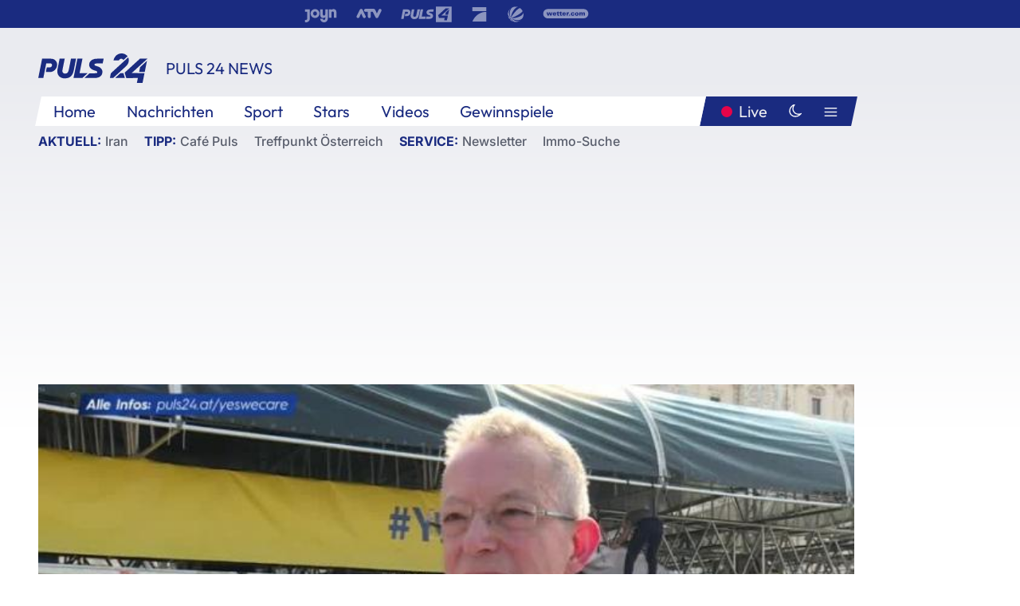

--- FILE ---
content_type: text/html; charset=utf-8
request_url: https://www.puls24.at/video/puls-24/landau-ueber-ukraine-benefizkonzert-im-zentrum-steht-geldsammeln-fuer-kinder-in-not/v-cirdub397xhl
body_size: 18134
content:
<!DOCTYPE html><html lang="de"><head><meta charSet="utf-8"/><link href="/favicon.ico" rel="icon" type="image/x-icon"/><link href="/assets/apple-touch-icon-v2.png" rel="apple-touch-icon" sizes="180x180"/><link href="/assets/favicon-32x32-v2.png" rel="icon" sizes="32x32" type="image/png"/><link href="/assets/favicon-16x16-v2.png" rel="icon" sizes="16x16" type="image/png"/><link href="/assets/site.webmanifest" rel="manifest"/><link color="#1a2b80" href="/assets/safari-pinned-tab.svg" rel="mask-icon"/><meta content="#242468" media="(prefers-color-scheme: dark)" name="theme-color"/><meta content="PULS 24" name="apple-mobile-web-app-title"/><meta content="PULS 24" name="application-name"/><meta content="#1a2b80" name="msapplication-TileColor"/><meta content="/assets/browserconfig.xml" name="msapplication-config"/><meta content="initial-scale=1.0, width=device-width" name="viewport"/><title>Landau über Ukraine-Benefizkonzert: Im Zentrum steht &quot;Geldsammeln für Kinder in Not&quot; | PULS 24</title><script type="application/ld+json">{"@context":"http://schema.org","@type":"VideoObject","name":"Landau über Ukraine-Benefizkonzert: Im Zentrum steht &quot;Geldsammeln für Kinder in Not&quot;","duration":"PT4M9S","contentUrl":"https://vas-v4.p7s1video.net/4.0/videositemap/geturl/v_192whpwe0wyf","thumbnailUrl":"https://image.puls24.at/images/facebook/11258598/i_ezakvvfp02c3.jpg","uploadDate":"2022-03-25T16:16:05+01:00","mainEntityOfPage":"https://www.puls24.at/video/puls-24/landau-ueber-ukraine-benefizkonzert-im-zentrum-steht-geldsammeln-fuer-kinder-in-not/v-cirdub397xhl","datePublished":"2022-03-25T07:00:00+01:00","dateModified":"2025-12-18T11:28:20+01:00","description":"","author":{"@type":"Organization","name":"PULS 24","logo":{"@type":"ImageObject","height":80,"width":226,"url":"https://www.puls24.at/assets/p24_logo_2x.png","@context":"http://schema.org"},"url":"https://www.puls24.at","sameAs":["https://twitter.com/puls24news"]},"publisher":{"@type":"Organization","name":"PULS 24","logo":{"@type":"ImageObject","height":80,"width":226,"url":"https://www.puls24.at/assets/p24_logo_2x.png","@context":"http://schema.org"},"url":"https://www.puls24.at","sameAs":["https://twitter.com/puls24news"]}}</script><link href="https://www.puls24.at/video/puls-24/landau-ueber-ukraine-benefizkonzert-im-zentrum-steht-geldsammeln-fuer-kinder-in-not/v-cirdub397xhl" rel="canonical"/><meta content="index, follow, max-image-preview:large, max-snippet:-1, max-video-preview:-1" name="robots"/><meta content="" name="description"/><meta content="video.other" property="og:type"/><meta content="Landau über Ukraine-Benefizkonzert: Im Zentrum steht &quot;Geldsammeln für Kinder in Not&quot;" property="og:title"/><meta content="" property="og:description"/><meta content="https://www.puls24.at/video/puls-24/landau-ueber-ukraine-benefizkonzert-im-zentrum-steht-geldsammeln-fuer-kinder-in-not/v-cirdub397xhl" property="og:url"/><meta content="798615617162991" property="fb:app_id"/><meta content="@puls24news" name="twitter:site"/><meta content="https://image.puls24.at/images/facebook/11258598/i_ezakvvfp02c3.jpg" property="og:image"/><meta content="1200" property="og:image:width"/><meta content="675" property="og:image:height"/><meta content="summary_large_image" name="twitter:card"/><meta name="next-head-count" content="28"/><link rel="preload" href="/_next/static/css/f0c4e0164570fb15.css" as="style"/><link rel="stylesheet" href="/_next/static/css/f0c4e0164570fb15.css" data-n-g=""/><link rel="preload" href="/_next/static/css/af2ae4b2ec99296d.css" as="style"/><link rel="stylesheet" href="/_next/static/css/af2ae4b2ec99296d.css" data-n-p=""/><link rel="preload" href="/_next/static/css/a615e9fda0b92a85.css" as="style"/><link rel="stylesheet" href="/_next/static/css/a615e9fda0b92a85.css"/><noscript data-n-css=""></noscript><script defer="" nomodule="" src="/_next/static/chunks/polyfills-c67a75d1b6f99dc8.js"></script><script src="/assets/theme.js" defer="" data-nscript="beforeInteractive"></script><script defer="" src="/_next/static/chunks/7437.01c35fd97998677c.js"></script><script defer="" src="/_next/static/chunks/6322.04297652ae421f13.js"></script><script defer="" src="/_next/static/chunks/2700.135492ced8522798.js"></script><script src="/_next/static/chunks/webpack-caca2d3448cb8e5c.js" defer=""></script><script src="/_next/static/chunks/framework-5036d8309b3aed64.js" defer=""></script><script src="/_next/static/chunks/main-61f7e8c67e7b7b78.js" defer=""></script><script src="/_next/static/chunks/pages/_app-3b0ac373400c0661.js" defer=""></script><script src="/_next/static/chunks/6975-83c291e5bf4c6400.js" defer=""></script><script src="/_next/static/chunks/pages/index-76ed569e26f1acb1.js" defer=""></script><script src="/_next/static/2aJYX8MsLXux0_DyplsRp/_buildManifest.js" defer=""></script><script src="/_next/static/2aJYX8MsLXux0_DyplsRp/_ssgManifest.js" defer=""></script></head><body><a class="skip-main" href="#main-content">Direkt zum Inhalt</a><div id="__next"><cmp-banner blurred="true" initiallyHidden="true" tabIndex="-1" role="alert" aria-live="polite"></cmp-banner><div class="styles_stickyPlayerWrapper__r_1Pl" data-active="false"><div class="styles_stickyPlayer__okfg0"><div id="video-frame-sticky"></div></div></div><div class="styles_superbar__EncXb"><div class="container"><div class="styles_wrapper__uuVhE"><a aria-label="Joyn" class="styles_link__IjOgD" href="https://www.joyn.at" rel="noopener noreferrer" target="_blank"><svg class="styles_logo__aAK3c"><title>Joyn</title><use xlink:href="/assets/icons/sprite.svg?v=78d7ae21d4b65b38dc73e1b13cba335105e3f698#logo-joyn"></use></svg></a><a aria-label="ATV" class="styles_link__IjOgD" href="https://www.atv.at" rel="noopener noreferrer" target="_blank"><svg class="styles_logo__aAK3c"><title>ATV</title><use xlink:href="/assets/icons/sprite.svg?v=78d7ae21d4b65b38dc73e1b13cba335105e3f698#logo-atv"></use></svg></a><a aria-label="Puls 4" class="styles_link__IjOgD" href="https://www.puls4.com" rel="noopener noreferrer" target="_blank"><svg class="styles_logo__aAK3c"><title>Puls 4</title><use xlink:href="/assets/icons/sprite.svg?v=78d7ae21d4b65b38dc73e1b13cba335105e3f698#logo-puls4"></use></svg></a><a aria-label="ProSieben" class="styles_link__IjOgD" href="https://www.prosieben.at" rel="noopener noreferrer" target="_blank"><svg class="styles_logo__aAK3c"><title>ProSieben</title><use xlink:href="/assets/icons/sprite.svg?v=78d7ae21d4b65b38dc73e1b13cba335105e3f698#logo-prosieben"></use></svg></a><a aria-label="SAT.1" class="styles_link__IjOgD" href="https://www.sat1.at/" rel="noopener noreferrer" target="_blank"><svg class="styles_logo__aAK3c"><title>SAT.1</title><use xlink:href="/assets/icons/sprite.svg?v=78d7ae21d4b65b38dc73e1b13cba335105e3f698#logo-sat1-ball"></use></svg></a><a aria-label="wetter.com" class="styles_link__IjOgD" href="https://www.wetter.com" rel="noopener noreferrer" target="_blank"><svg class="styles_logo__aAK3c"><title>wetter.com</title><use xlink:href="/assets/icons/sprite.svg?v=78d7ae21d4b65b38dc73e1b13cba335105e3f698#logo-wettercom"></use></svg></a></div></div></div><nav class="styles_navigation__yknRO"><div aria-hidden="false"><div class="styles_navbar__ZdIwr"><button aria-label="Puls24.at Live" class="styles_live__l7YbK" type="button">PULS 24 Live</button><button aria-expanded="false" aria-label="Hauptmenü" class="styles_menu__X4obk" type="button"><svg><title>Menu</title><use xlink:href="/assets/icons/sprite.svg?v=78d7ae21d4b65b38dc73e1b13cba335105e3f698#menu"></use></svg></button></div><div class="styles_header__hKahj"><div class="styles_banner__SNvGE container"><a class="styles_logo__sONaQ" href="/"><svg><title>puls24.at</title><use xlink:href="/assets/icons/sprite.svg?v=78d7ae21d4b65b38dc73e1b13cba335105e3f698#logo"></use></svg></a><span class="styles_category__ckXwd">PULS 24 News</span><button aria-label="Dunkler Modus" aria-pressed="false" class="styles_themeToggle__SjQjU styles_isToggle__KxFmS styles_themeMobile__B0y71" type="button"><svg aria-hidden="true" class="styles_themeLight__yCsZK"><use xlink:href="/assets/icons/sprite.svg?v=78d7ae21d4b65b38dc73e1b13cba335105e3f698#sun"></use></svg><svg aria-hidden="true" class="styles_themeDark__aCE8K"><use xlink:href="/assets/icons/sprite.svg?v=78d7ae21d4b65b38dc73e1b13cba335105e3f698#moon"></use></svg></button></div><div class="styles_linksWrapper__zjmXn"><div class="styles_linksContainer__TLzTF  container"><ul class="styles_links__rOaF9"><li><a class="styles_link__847Jt" lang="en-us" href="https://www.puls24.at/">Home</a></li><li><a class="styles_link__847Jt" href="/news">Nachrichten</a></li><li><a class="styles_link__847Jt" href="/sport">Sport</a></li><li><a class="styles_link__847Jt" href="/entertainment">Stars</a></li><li><a class="styles_link__847Jt" href="https://www.puls24.at/videos">Videos</a></li><li><a class="styles_link__847Jt" href="https://www.puls24.at/gewinnarena">Gewinnspiele</a></li></ul><div class="styles_linksDesktop__aPpdV"><a aria-label="Puls24.at Live" class="styles_liveDesktop__nRj89" type="button" href="/live">Live</a><button aria-label="Dunkler Modus" aria-pressed="false" class="styles_themeToggle__SjQjU styles_isButton__Ft5wC styles_themeDesktop__MISTh" type="button"><svg aria-hidden="true" class="styles_themeDark__aCE8K"><use xlink:href="/assets/icons/sprite.svg?v=78d7ae21d4b65b38dc73e1b13cba335105e3f698#moon"></use></svg></button><button aria-expanded="false" aria-label="Hauptmenü" class="styles_menuDesktop__yW8r4" type="button"><svg><title>Menu</title><use xlink:href="/assets/icons/sprite.svg?v=78d7ae21d4b65b38dc73e1b13cba335105e3f698#menu"></use></svg></button></div></div></div><ul class="styles_lines__AWsDT container"><li><span class="styles_lineTopic__CPLip">Aktuell</span><a class="styles_lineAnchor__i7Ma7" href="https://www.puls24.at/iran">Iran</a></li><li><span class="styles_lineTopic__CPLip">Tipp</span><a class="styles_lineAnchor__i7Ma7" href="https://www.puls24.at/cafe-puls">Café Puls</a><a class="styles_lineAnchor__i7Ma7" href="https://www.puls24.at/treffpunkt-oesterreich">Treffpunkt Österreich</a></li><li><span class="styles_lineTopic__CPLip">Service</span><a class="styles_lineAnchor__i7Ma7" href="https://www.puls24.at/newsletter">Newsletter</a><a class="styles_lineAnchor__i7Ma7" href="https://immo.puls24.at/de/immobilien-suche">Immo-Suche</a></li></ul></div></div></nav><div aria-hidden="false"><div class="fullbanner-wrapper layout-media"><div class="container"><div class="row"><div class="col-12"></div></div></div></div><main class="main layout-media" id="main-content"><div class="container main-content"><section class="section row"><div class="region region-index-0 col-12 col-lg-12"><article class="article video-article" data-io-article-url="https://www.puls24.at/video/puls-24/landau-ueber-ukraine-benefizkonzert-im-zentrum-steht-geldsammeln-fuer-kinder-in-not/v-cirdub397xhl"><figure class="lead has-video"><div class="oasis-player content-type-Clip"><div class="video-frame" id="video-frame-v_192whpwe0wyf" style="background-image:url(https://image.puls24.at/images/hera_xlarge/11258598/i_ezakvvfp02c3.jpg)"></div></div></figure><div class="article-background"><header class="gray-overlay"><div class="breadcrumb-navigation"><div class="breadcrumb-navigation__widget"><a class="category" href="/news-videos">PULS 24 News</a></div></div><h1>Landau über Ukraine-Benefizkonzert: Im Zentrum steht &quot;Geldsammeln für Kinder in Not&quot;</h1></header><div class="content"></div><footer><div class="share-buttons-bottom"><div aria-label="Artikel teilen" class="social-button-group" role="group"><a aria-label="Share on facebook" data-social-provider="facebook" href="https://www.facebook.com/sharer/sharer.php?u=https://www.puls24.at/video/puls-24/landau-ueber-ukraine-benefizkonzert-im-zentrum-steht-geldsammeln-fuer-kinder-in-not/v-cirdub397xhl" rel="noopener noreferrer" target="_blank"><svg class="social-icon"><title>facebook</title><use xlink:href="/assets/icons/sprite.svg?v=78d7ae21d4b65b38dc73e1b13cba335105e3f698#facebook"></use></svg> <!-- -->teilen</a><a aria-label="Share on linkedin" data-social-provider="linkedin" href="https://www.linkedin.com/shareArticle?mini=true&amp;url=https://www.puls24.at/video/puls-24/landau-ueber-ukraine-benefizkonzert-im-zentrum-steht-geldsammeln-fuer-kinder-in-not/v-cirdub397xhl" rel="noopener noreferrer" target="_blank"><svg class="social-icon"><title>linkedin</title><use xlink:href="/assets/icons/sprite.svg?v=78d7ae21d4b65b38dc73e1b13cba335105e3f698#linkedin"></use></svg> <!-- -->teilen</a><a aria-label="Share on twitter" data-social-provider="twitter" href="https://twitter.com/intent/tweet?via=puls24news&amp;text=https://www.puls24.at/video/puls-24/landau-ueber-ukraine-benefizkonzert-im-zentrum-steht-geldsammeln-fuer-kinder-in-not/v-cirdub397xhl" rel="noopener noreferrer" target="_blank"><svg class="social-icon"><title>twitter</title><use xlink:href="/assets/icons/sprite.svg?v=78d7ae21d4b65b38dc73e1b13cba335105e3f698#twitter"></use></svg> <!-- -->teilen</a><a aria-label="Share on bluesky" data-social-provider="bluesky" href="https://bsky.app/intent/compose?text=https://www.puls24.at/video/puls-24/landau-ueber-ukraine-benefizkonzert-im-zentrum-steht-geldsammeln-fuer-kinder-in-not/v-cirdub397xhl" rel="noopener noreferrer" target="_blank"><svg class="social-icon"><title>bluesky</title><use xlink:href="/assets/icons/sprite.svg?v=78d7ae21d4b65b38dc73e1b13cba335105e3f698#bluesky"></use></svg> <!-- -->teilen</a><a aria-label="Teilen" class="" href="#" role="button"><svg class="social-icon"><title>share</title><use xlink:href="/assets/icons/sprite.svg?v=78d7ae21d4b65b38dc73e1b13cba335105e3f698#share"></use></svg> <!-- -->Link kopieren</a></div></div></footer></div></article></div></section><section class="section row"><div class="region region-index-0 col-12 col-lg-12"><div class="styles_teaserSliderDesktop__sWQqO"><div class="lazyload-wrapper "><div style="height:100%" class="lazyload-placeholder"></div></div></div><div class="styles_teaserSliderMobile__pISnN"><div class="lazyload-wrapper "><div style="height:100%" class="lazyload-placeholder"></div></div></div></div></section><section class="section row"><div class="region region-index-0 col-12 col-lg-12"></div></section><section class="section row"><div class="region region-index-0 col-12 col-lg-12"><div class="styles_container__ltxko"><h3 class="component-title col-sm-12"><a class="teaser-anchor" href="/">PULS 24 Archiv</a></h3><ul class="styles_items__4eNH5"><li><div class="styles_item__SLCqq"><svg><use xlink:href="/assets/icons/sprite.svg?v=78d7ae21d4b65b38dc73e1b13cba335105e3f698#arrow-right-red"></use></svg><a class="styles_link__2NGnz" href="/news/entertainment/906000-zuseherinnen-beim-gestrigen-corona-spezial-abend-auf-puls-4-und-puls-24/219721">906.000 ZuseherInnen beim gestrigen Corona-Spezial-Abend auf PULS 4 und PULS 24</a></div></li><li><div class="styles_item__SLCqq"><svg><use xlink:href="/assets/icons/sprite.svg?v=78d7ae21d4b65b38dc73e1b13cba335105e3f698#arrow-right-red"></use></svg><a class="styles_link__2NGnz" href="/video/puls-24/toedliches-sommer-ende-am-mittelmeer/v-cmy0toakqhkh">Tödliches Sommer-Ende am Mittelmeer</a></div></li><li><div class="styles_item__SLCqq"><svg><use xlink:href="/assets/icons/sprite.svg?v=78d7ae21d4b65b38dc73e1b13cba335105e3f698#arrow-right-red"></use></svg><a class="styles_link__2NGnz" href="/news/politik/katalanen-fuehrer-puigdemont-will-minderheitsregierung-bilden/328060">Katalanen-Führer Puigdemont will Minderheitsregierung bilden</a></div></li><li><div class="styles_item__SLCqq"><svg><use xlink:href="/assets/icons/sprite.svg?v=78d7ae21d4b65b38dc73e1b13cba335105e3f698#arrow-right-red"></use></svg><a class="styles_link__2NGnz" href="/news/chronik/salzburg-salzburg-29-jaehriger-einbrecher-stirbt-durch-schuesse-von-pensionisten/428680">Einbrecher erschossen: Mordermittlungen gegen Pensionisten</a></div></li><li><div class="styles_item__SLCqq"><svg><use xlink:href="/assets/icons/sprite.svg?v=78d7ae21d4b65b38dc73e1b13cba335105e3f698#arrow-right-red"></use></svg><a class="styles_link__2NGnz" href="/video/cafe-puls/4gamechangers-festival-luis-tinderking-holt-sich-ein-peckerl/v-csoifvrgg289">4GAMECHANGERS Festival: Luis Tinderking holt sich ein Peckerl</a></div></li></ul></div></div></section><div class="sticky-sky-wrapper"></div></div></main><footer class="footer menu-expanded"><div class="container"><div class="row"><div class="col-lg-12"><div class="row"><div class="col-lg-3 logo-group"><a href="/"><svg class="logo"><title>Home</title><use xlink:href="/assets/icons/sprite.svg?v=78d7ae21d4b65b38dc73e1b13cba335105e3f698#logo"></use></svg></a><span class="copyright">2026<!-- --> © PULS 4 TV GmbH &amp; Co KG</span><div class="funding">Diese Website wird unterstützt durch Mittel aus den kulturellen Einrichtungen der Verwertungsgesellschaft Rundfunk.</div><span class="links"><a href="/datenschutz">Datenschutz</a>, <a href="/anb">ANB</a>, <a href="/impressum">Impressum</a></span><div aria-label="Soziale Medien Links" class="social-button-group" role="group"><a aria-label="Share on twitter" data-social-provider="twitter" href="https://twitter.com/puls24news" rel="noopener noreferrer" target="_blank"><svg class="social-icon"><title>twitter</title><use xlink:href="/assets/icons/sprite.svg?v=78d7ae21d4b65b38dc73e1b13cba335105e3f698#twitter"></use></svg> </a><a aria-label="Share on instagram" data-social-provider="instagram" href="https://www.instagram.com/puls24news/" rel="noopener noreferrer" target="_blank"><svg class="social-icon"><title>instagram</title><use xlink:href="/assets/icons/sprite.svg?v=78d7ae21d4b65b38dc73e1b13cba335105e3f698#instagram"></use></svg> </a><a aria-label="Share on facebook" data-social-provider="facebook" href="https://www.facebook.com/puls24news" rel="noopener noreferrer" target="_blank"><svg class="social-icon"><title>facebook</title><use xlink:href="/assets/icons/sprite.svg?v=78d7ae21d4b65b38dc73e1b13cba335105e3f698#facebook"></use></svg> </a><a aria-label="Share on tiktok" data-social-provider="tiktok" href="https://www.tiktok.com/@puls24news" rel="noopener noreferrer" target="_blank"><svg class="social-icon"><title>tiktok</title><use xlink:href="/assets/icons/sprite.svg?v=78d7ae21d4b65b38dc73e1b13cba335105e3f698#tiktok"></use></svg> </a><a aria-label="Share on bluesky" data-social-provider="bluesky" href="https://bsky.app/profile/puls24.at" rel="noopener noreferrer" target="_blank"><svg class="social-icon"><title>bluesky</title><use xlink:href="/assets/icons/sprite.svg?v=78d7ae21d4b65b38dc73e1b13cba335105e3f698#bluesky"></use></svg> </a></div></div><div class="col-lg-7 ml-lg-5"><nav class="navigation"><ul><li><h4>Service</h4><ul><li><a class="" title="ANB" href="/anb">ANB</a></li><li><a class="" title="App" href="/app">App</a></li><li><a class="" href="https://www.prosiebensat1.com/investor-relations/corporate-governance/compliance" rel="noopener" target="_blank" title="Compliance">Compliance</a></li><li><a class="" title="Cookie Hinweise" href="/cookies">Cookie Hinweise</a></li><li><a class="" title="Datenschutz" href="/datenschutz">Datenschutz</a></li><li><a class="" href="https://www.puls24.at/datenschutzhinweise-social-media" rel="noopener" target="_blank" title="Datenschutz Social Media">Datenschutz Social Media</a></li><li><a class="" href="https://www.puls24.at/service/barrierefreie-inhalte-aktionsplan/255811" rel="noopener" target="_blank" title="Aktionsplan barrierefreie Inhalte">Aktionsplan barrierefreie Inhalte</a></li><li><a class="" href="https://static.puls24.at/download/Barrierefreiheit_Jahresbericht_PULS%2024_2023.pdf" rel="noopener" target="_blank" title="Barrierefreiheit – Jahresbericht 2023">Barrierefreiheit – Jahresbericht 2023</a></li><li><a class="" href="https://www.puls24.at/service/jugendschutz/255134" rel="noopener" target="_blank" title="Jugendschutz">Jugendschutz</a></li><li><a class="" title="Impressum" href="/impressum">Impressum</a></li><li><a class="" title="Kontakt" href="/kontakt">Kontakt</a></li><li><a class="" title="Newsletter" href="/newsletter">Newsletter</a></li><li><a class="" title="Push-Mitteilungen" href="/service/push-mitteilungen">Push-Mitteilungen</a></li><li><a class="" title="Senderempfang" href="/senderempfang">Senderempfang</a></li><li><a class="" title="Teilnahmebedingungen" href="/teilnahmebedingungen">Teilnahmebedingungen</a></li></ul></li><li><h4>PULS 24</h4><ul><li><a class="" title="Live" href="/live">Live</a></li><li><a class="" title="News" href="/news">News</a></li><li><a class="" title="Clips" href="/clips">Clips</a></li><li><a class="" title="Talks" href="/talks">Talks</a></li><li><a class="" title="Ganze Folgen" href="/ganze-folgen">Ganze Folgen</a></li><li><a class="" title="Podcasts" href="/podcast">Podcasts</a></li><li><a class="" href="https://immo.puls24.at/de/immobilien-suche" rel="noopener" target="_blank" title="Immobiliensuche">Immobiliensuche</a></li></ul></li><li><h4>Netzwerk</h4><ul><li><a class="" href="https://www.puls4.com/" rel="noopener" target="_blank" title="PULS 4">PULS 4</a></li><li><a class="" href="https://www.atv.at/" rel="noopener" target="_blank" title="ATV">ATV</a></li><li><a class="" href="https://www.joyn.at/" rel="noopener" target="_blank" title="Joyn">Joyn</a></li><li><a class="" href="https://www.prosieben.at/" rel="noopener" target="_blank" title="ProSieben Austria">ProSieben Austria</a></li><li><a class="" href="https://www.kabeleins.at/" rel="noopener" target="_blank" title="kabel eins Austria">kabel eins Austria</a></li><li><a class="" href="https://www.sat1.at/" rel="noopener" target="_blank" title="SAT.1 Österreich">SAT.1 Österreich</a></li><li><a class="" href="https://www.sixx.at/" rel="noopener" target="_blank" title="sixx Austria">sixx Austria</a></li><li><a class="" href="https://www.prosiebenmaxx.at/" rel="noopener" target="_blank" title="ProSieben MAXX Austria">ProSieben MAXX Austria</a></li><li><a class="" href="https://www.kabeleinsdoku.at/" rel="noopener" target="_blank" title="kabel eins Doku Austria">kabel eins Doku Austria</a></li><li><a class="" href="https://www.sat1gold.at/" rel="noopener" target="_blank" title="SAT.1 GOLD Österreich">SAT.1 GOLD Österreich</a></li><li><a class="" href="https://4gamechangers.io/" rel="noopener" target="_blank" title="4GAMECHANGERS">4GAMECHANGERS</a></li></ul></li></ul></nav></div></div></div></div></div><div class="expand-menu"><button aria-label="Expand / Collapse" type="button"><svg><title>Expand / Collapse</title><use xlink:href="/assets/icons/sprite.svg?v=78d7ae21d4b65b38dc73e1b13cba335105e3f698#chevron-down"></use></svg></button></div></footer></div></div><script id="__NEXT_DATA__" type="application/json">{"props":{"pageProps":{"route":{"type":"content","status":200,"title":"Landau über Ukraine-Benefizkonzert: Im Zentrum steht \"Geldsammeln für Kinder in Not\" | PULS 24","meta":{"coralContext":{"screenName":"Video Detail","publishedAt":1648188000,"headline":"Landau über Ukraine-Benefizkonzert: Im Zentrum steht \"Geldsammeln für Kinder in Not\"","hasEmbeddedVideo":true,"pageType":"video","tags":["YesWeCare","Heldenplatz","PULS 24","Interview","Daniel Landau","YesWeCare-Organisator","Benefizkonzert","Ukraine","Chronik","Russland","Russland-Ukraine-Krieg","Kinder","Spenden","Konzert","Flucht","Flüchtlinge","Geflüchtete"],"formatTitle":"PULS 24","contentTitle":"Video Detail | Landau über Ukraine-Benefizkonzert: Im Zentrum steht \"Geldsammeln für Kinder in Not\"","marketingCategory":"RedCont/Nachrichten/Nachrichtenueberblick"},"ioConfig":{"page_url":"https://www.puls24.at/video/puls-24/landau-ueber-ukraine-benefizkonzert-im-zentrum-steht-geldsammeln-fuer-kinder-in-not/v-cirdub397xhl","page_url_canonical":"https://www.puls24.at/video/puls-24/landau-ueber-ukraine-benefizkonzert-im-zentrum-steht-geldsammeln-fuer-kinder-in-not/v-cirdub397xhl","page_title":"Landau über Ukraine-Benefizkonzert: Im Zentrum steht \"Geldsammeln für Kinder in Not\"","page_type":"article","page_language":"de","tags":["YesWeCare","Heldenplatz","PULS 24","Interview","Daniel Landau","YesWeCare-Organisator","Benefizkonzert","Ukraine","Chronik","Russland","Russland-Ukraine-Krieg","Kinder","Spenden","Konzert","Flucht","Flüchtlinge","Geflüchtete"],"article_categories":["Chronik"],"article_subcategories":["PULS 24"],"article_type":"Video","article_publication_date":"Fri, 25 Mar 22 07:00:00 +0100"},"jsonLD":[{"@context":"http://schema.org","@type":"VideoObject","name":"Landau über Ukraine-Benefizkonzert: Im Zentrum steht \"Geldsammeln für Kinder in Not\"","duration":"PT4M9S","contentUrl":"https://vas-v4.p7s1video.net/4.0/videositemap/geturl/v_192whpwe0wyf","thumbnailUrl":"https://image.puls24.at/images/facebook/11258598/i_ezakvvfp02c3.jpg","uploadDate":"2022-03-25T16:16:05+01:00","mainEntityOfPage":"https://www.puls24.at/video/puls-24/landau-ueber-ukraine-benefizkonzert-im-zentrum-steht-geldsammeln-fuer-kinder-in-not/v-cirdub397xhl","datePublished":"2022-03-25T07:00:00+01:00","dateModified":"2025-12-18T11:28:20+01:00","description":"","author":{"@type":"Organization","name":"PULS 24","logo":{"@type":"ImageObject","height":80,"width":226,"url":"https://www.puls24.at/assets/p24_logo_2x.png","@context":"http://schema.org"},"url":"https://www.puls24.at","sameAs":["https://twitter.com/puls24news"]},"publisher":{"@type":"Organization","name":"PULS 24","logo":{"@type":"ImageObject","height":80,"width":226,"url":"https://www.puls24.at/assets/p24_logo_2x.png","@context":"http://schema.org"},"url":"https://www.puls24.at","sameAs":["https://twitter.com/puls24news"]}}],"linkTags":[{"rel":"canonical","href":"https://www.puls24.at/video/puls-24/landau-ueber-ukraine-benefizkonzert-im-zentrum-steht-geldsammeln-fuer-kinder-in-not/v-cirdub397xhl"}],"metaTags":[{"name":"robots","content":"index, follow, max-image-preview:large, max-snippet:-1, max-video-preview:-1"},{"name":"description","content":""},{"property":"og:type","content":"video.other"},{"property":"og:title","content":"Landau über Ukraine-Benefizkonzert: Im Zentrum steht \"Geldsammeln für Kinder in Not\""},{"property":"og:description","content":""},{"property":"og:url","content":"https://www.puls24.at/video/puls-24/landau-ueber-ukraine-benefizkonzert-im-zentrum-steht-geldsammeln-fuer-kinder-in-not/v-cirdub397xhl"},{"property":"fb:app_id","content":"798615617162991"},{"name":"twitter:site","content":"@puls24news"},{"property":"og:image","content":"https://image.puls24.at/images/facebook/11258598/i_ezakvvfp02c3.jpg"},{"property":"og:image:width","content":"1200"},{"property":"og:image:height","content":"675"},{"name":"twitter:card","content":"summary_large_image"}],"somtag":{"enabled":true,"slots":{"desktop":[],"mobile":["rectangle1"]},"taxonomy":["chronik","puls-24"]},"subtitle":"PULS 24 News"},"layout":"media","sections":[{"type":"default","columnWidths":"12","regions":[{"components":[{"id":"2249879","teaserMedia":{"id":"2249879","image":{"fid":"11258598","filename":"i_ezakvvfp02c3.jpg","url":"/images/large/11258598/i_ezakvvfp02c3.jpg","uri":"public://media/image/2025/12/18/i_ezakvvfp02c3.jpg","alt":"","title":"","width":768,"height":432,"source":"","credits":"","copyright":"","description":"","length":62480,"type":"image/jpeg"},"video":{"ageRestriction":0,"broadcastPublisher":"","buzzContent":false,"contentType":"Clip","duration":249,"episodePartName":"","episodePromamsId":"cumulus_e-chfhea3mgmrl","id":"v_192whpwe0wyf","isWebExclusive":false,"overlayOffsets":[],"seasonId":"cumulus_s-cf2naua6j7ah","showProductPlacement":false,"sourceCompany":"PULS 24","title":"Landau über Ukraine-Benefizkonzert: Im Zentrum steht \"Geldsammeln für Kinder in Not\"","tvShowId":"6356195","tvShowTitle":"","upc":"v_192whpwe0wyf","taxonomy":["chronik","puls-24"]}},"timestamp":1648188000,"breadcrumbs":{"links":[{"id":null,"title":"PULS 24 News","link":"/news-videos"}]},"showInfo":true,"title":"Landau über Ukraine-Benefizkonzert: Im Zentrum steht \"Geldsammeln für Kinder in Not\"","url":"https://www.puls24.at/video/puls-24/landau-ueber-ukraine-benefizkonzert-im-zentrum-steht-geldsammeln-fuer-kinder-in-not/v-cirdub397xhl","taxonomy":["chronik","puls-24"],"type":"video"},{"id":"a7c23163-1e5a-4a12-a756-31656826386e","slot":"rectangle1","display":["mobile"],"type":"somtag"}],"position":1,"tagName":"div"}]},{"type":"default","columnWidths":"12","regions":[{"components":[{"id":"ffcf0296-57c0-46f0-bade-f751b8f56590","type":"outbrainWidget","src":"","template":"AT_puls24.at","widgetId":"AR_2"},{"id":"a13182ba-ada4-417a-9ac6-8a6d558b06a6","size":"large","teasers":[{"id":"4560948","title":"2 Jahre Ukraine-Krieg: Wie geht es weiter?","url":"/video/puls-24/2-jahre-ukraine-krieg-wie-geht-es-weiter/v1apu4ugktv3x","updated":1766145740,"image":{"fid":"11284629","filename":"i_t80bj3msldw0.jpg","url":"/images/large/11284629/i_t80bj3msldw0.jpg","uri":"public://media/image/2025/12/19/i_t80bj3msldw0.jpg","alt":"","title":"","width":3788,"height":2619,"source":"","credits":"","copyright":"","description":"","length":1770359,"type":"image/jpeg"},"live":false,"advertorial":false,"hasVideo":true,"videoDuration":"07:40","formatId":"12","format":"PULS 24","screenName":"Video Detail","lanePosition":"1"},{"id":"4550691","title":"Ist Benko pleite? Insolvenzverfahren gestartet","url":"/video/puls-24/ist-benko-pleite-insolvenzverfahren-gestartet/v1apm8h655bw3","updated":1766145740,"image":{"fid":"11284632","filename":"i_kw0m4zoguy03.jpg","url":"/images/large/11284632/i_kw0m4zoguy03.jpg","uri":"public://media/image/2025/12/19/i_kw0m4zoguy03.jpg","alt":"","title":"","width":4719,"height":3547,"source":"","credits":"","copyright":"","description":"","length":1975360,"type":"image/jpeg"},"live":false,"advertorial":false,"hasVideo":true,"videoDuration":"01:36","formatId":"12","format":"PULS 24","screenName":"Video Detail","lanePosition":"1"},{"id":"13784","title":"Koalition: Werner Kogler über den Start der Verhandlungen mit ÖVP","url":"/video/puls-24/koalition-werner-kogler-ueber-den-start-der-verhandlungen-mit-oevp/v-bye2ekffzum9","updated":1766145740,"image":{"fid":"11284635","filename":"i_4d7g6plxdx1z.jpg","url":"/images/large/11284635/i_4d7g6plxdx1z.jpg","uri":"public://media/image/2025/12/19/i_4d7g6plxdx1z.jpg","alt":"","title":"","width":1280,"height":720,"source":"","credits":"","copyright":"","description":"","length":70907,"type":"image/jpeg"},"live":false,"advertorial":false,"hasVideo":true,"videoDuration":"08:19","formatId":"12","format":"PULS 24","screenName":"Video Detail","lanePosition":"1"},{"id":"1060288","title":"Fidler: Maskenpflicht im Freien führt zu Distanz und das ist wichtig","url":"/video/puls-24/fidler-maskenpflicht-im-freien-fuehrt-zu-distanz-und-das-ist-wichtig/v-cadb0lqec01l","updated":1766145740,"image":{"fid":"11284638","filename":"i_srsyt0wafxyl.jpg","url":"/images/large/11284638/i_srsyt0wafxyl.jpg","uri":"public://media/image/2025/12/19/i_srsyt0wafxyl.jpg","alt":"","title":"","width":768,"height":432,"source":"","credits":"","copyright":"","description":"","length":48552,"type":"image/jpeg"},"live":false,"advertorial":false,"hasVideo":true,"videoDuration":"08:34","formatId":"12","format":"PULS 24","screenName":"Video Detail","lanePosition":"1"},{"id":"1049305","title":"Kaltenbrunner zu Oster-Lockdown: \"Regierung kann nur verlieren\"","url":"/video/puls-24/kaltenbrunner-zu-oster-lockdown-regierung-kann-nur-verlieren/v-ca8v37hfk2fl","updated":1766145740,"image":{"fid":"11284641","filename":"i_fqq2yqn14gkr.jpg","url":"/images/large/11284641/i_fqq2yqn14gkr.jpg","uri":"public://media/image/2025/12/19/i_fqq2yqn14gkr.jpg","alt":"","title":"","width":768,"height":432,"source":"","credits":"","copyright":"","description":"","length":39837,"type":"image/jpeg"},"live":false,"advertorial":false,"hasVideo":true,"videoDuration":"08:28","formatId":"12","format":"PULS 24","screenName":"Video Detail","lanePosition":"1"},{"id":"1191105","title":"Sport-Talk: Klarer Sieg für Sturm gegen Rapid","url":"/video/puls-24/sport-talk-klarer-sieg-fuer-sturm-gegen-rapid/v-cbcfbbi6rv89","updated":1766145740,"image":{"fid":"11284644","filename":"i_esp756m4m88a.jpg","url":"/images/large/11284644/i_esp756m4m88a.jpg","uri":"public://media/image/2025/12/19/i_esp756m4m88a.jpg","alt":"","title":"","width":768,"height":432,"source":"","credits":"","copyright":"","description":"","length":17295,"type":"image/jpeg"},"live":false,"advertorial":false,"hasVideo":true,"videoDuration":"08:32","formatId":"12","format":"PULS 24","screenName":"Video Detail","lanePosition":"1"},{"id":"1396129","title":"EU-Klimapaket: Aus für Autos mit Verbrennungsmotor?","url":"/video/puls-24/eu-klimapaket-aus-fuer-autos-mit-verbrennungsmotor/v-cct1s6awm84h","updated":1766145740,"image":{"fid":"11284647","filename":"i_i8wk8erc9pmz.jpg","url":"/images/large/11284647/i_i8wk8erc9pmz.jpg","uri":"public://media/image/2025/12/19/i_i8wk8erc9pmz.jpg","alt":"","title":"","width":768,"height":432,"source":"","credits":"","copyright":"","description":"","length":28957,"type":"image/jpeg"},"live":false,"advertorial":false,"hasVideo":true,"videoDuration":"01:51","formatId":"12","format":"PULS 24","screenName":"Video Detail","lanePosition":"1"},{"id":"2172204","title":"Russen und Ukrainer verhandeln erneut","url":"/video/puls-24/russen-und-ukrainer-verhandeln-erneut/v-cia0wfsxrtr5","updated":1766145740,"image":{"fid":"11284653","filename":"i_kb4wvlm0eqho.jpg","url":"/images/large/11284653/i_kb4wvlm0eqho.jpg","uri":"public://media/image/2025/12/19/i_kb4wvlm0eqho.jpg","alt":"","title":"","width":768,"height":432,"source":"","credits":"","copyright":"","description":"","length":36569,"type":"image/jpeg"},"live":false,"advertorial":false,"hasVideo":true,"videoDuration":"00:48","formatId":"12","format":"PULS 24","screenName":"Video Detail","lanePosition":"1"},{"id":"2288472","title":"Klimademo: Letztes Wiener Protestcamp geräumt","url":"/video/puls-24/klimademo-letztes-wiener-protestcamp-geraeumt/v-cj2hrvgiocsp","updated":1766145740,"image":{"fid":"11284656","filename":"i_kkg5tynwlas2.jpg","url":"/images/large/11284656/i_kkg5tynwlas2.jpg","uri":"public://media/image/2025/12/19/i_kkg5tynwlas2.jpg","alt":"","title":"","width":768,"height":432,"source":"","credits":"","copyright":"","description":"","length":46761,"type":"image/jpeg"},"live":false,"advertorial":false,"hasVideo":true,"videoDuration":"01:59","formatId":"12","format":"PULS 24","screenName":"Video Detail","lanePosition":"1"},{"id":"3210956","title":"Lützerath: Showdown im Klimaprotest","url":"/video/puls-24-news/luetzerath-showdown-im-klimaprotest/v-cpttpx24eyvd","updated":1766145740,"image":{"fid":"11284659","filename":"i_zrf8sl58rozs.jpg","url":"/images/large/11284659/i_zrf8sl58rozs.jpg","uri":"public://media/image/2025/12/19/i_zrf8sl58rozs.jpg","alt":"","title":"","width":768,"height":432,"source":"","credits":"","copyright":"","description":"","length":43259,"type":"image/jpeg"},"live":false,"advertorial":false,"hasVideo":true,"videoDuration":"01:42","formatId":"12","format":"PULS 24","screenName":"Video Detail","lanePosition":"1"},{"id":"3289510","title":"Bidens Rede zur Lage der Nation","url":"/video/puls-24-news/bidens-rede-zur-lage-der-nation/v-cqc7z0mozsf5","updated":1766145740,"image":{"fid":"11284662","filename":"i_e2q9xih6drvb.jpg","url":"/images/large/11284662/i_e2q9xih6drvb.jpg","uri":"public://media/image/2025/12/19/i_e2q9xih6drvb.jpg","alt":"","title":"","width":768,"height":432,"source":"","credits":"","copyright":"","description":"","length":41954,"type":"image/jpeg"},"live":false,"advertorial":false,"hasVideo":true,"videoDuration":"01:45","formatId":"12","format":"PULS 24","screenName":"Video Detail","lanePosition":"1"},{"id":"3593031","title":"Brunner zur Putin-Rede am \"Tag des Sieges\": Sind \"Schablonen, die sich immer wiederholen\"","url":"/video/puls-24-news/brunner-zur-putin-rede-am-tag-des-sieges-sind-schablonen-die-sich-immer-wiederholen/v-csgttcu1lj1d","updated":1766145740,"image":{"fid":"11284683","filename":"i_31j3i5zh25nm.jpg","url":"/images/large/11284683/i_31j3i5zh25nm.jpg","uri":"public://media/image/2025/12/19/i_31j3i5zh25nm.jpg","alt":"","title":"","width":960,"height":632,"source":"","credits":"","copyright":"","description":"","length":37168,"type":"image/jpeg"},"live":false,"advertorial":false,"hasVideo":true,"videoDuration":"07:03","formatId":"12","format":"PULS 24","screenName":"Video Detail","lanePosition":"1"}],"title":"Mehr PULS 24","type":"teaserCarousel"}],"position":1,"tagName":"div"}]},{"type":"default","columnWidths":"12","regions":[{"components":[{"id":"9a3e3570-d2d0-43b8-bbeb-b66c1bb28d3f","link":"/news","teasers":[{"id":"462849","preTitle":"Ski-Klassiker in Kitzbühel","title":"Hahnenkamm-Rennen am Wochenende: Jetzt im Livestream","teaserText":"Das Hahnenkamm-Wochenende hat begonnen. Alle Rennen gibt es im kostenlosen ORF 1 - Livestream auf Joyn.","url":"/news/sport/ski-alpin-in-kitzbuehel-hahnenkamm-rennen-am-wochenende-jetzt-im-livestream/462849","updated":1769179834,"image":{"fid":"2098970","filename":"20220118-ABD0053-1-1.jpg","url":"/images/large/2098970/20220118-ABD0053-1-1.jpg","uri":"public://media/image/2022/01/18/20220118-ABD0053-1-1.jpg","alt":"","title":"","width":5000,"height":3522,"source":"APA - Austria Presse Agentur","credits":"HKT","copyright":"APA - Austria Presse Agentur","description":"","length":11498081,"type":"image/jpeg"},"live":false,"advertorial":false,"hasVideo":false,"channel":"Sport","screenName":"Article Detail","lanePosition":"2"},{"id":"462729","preTitle":"EVN senkt Preis","title":"Strompreise: Bei welchen Energieversorgern tut sich was?","teaserText":"Der niederösterreichische Versorger EVN senkt ab 1. April den Strompreis. Auch bei anderen Energieversorgern gibt es Bewegung.","url":"/news/chronik/190-euro-ersparnis-evn-senkt-strompreis-ab-1-april/462729","updated":1769173706,"image":{"fid":"3637133","filename":"20230310-ABD0063-1-1.jpg","url":"/images/large/3637133/20230310-ABD0063-1-1.jpg","uri":"public://media/image/2023/03/10/20230310-ABD0063-1-1.jpg","alt":"","title":"","width":4601,"height":2886,"source":"APA - Austria Presse Agentur","credits":"APA/HELMUT FOHRINGER","copyright":"APA - Austria Presse Agentur","description":"","length":1309377,"type":"image/jpeg"},"live":false,"advertorial":false,"hasVideo":false,"channel":"Chronik","screenName":"Article Detail","lanePosition":"2"},{"id":"462285","preTitle":"Winterveranstaltung","title":"Preise, Öffnungszeiten und Co.: Alle Infos zum Wiener Eistraum","teaserText":"Am Donnerstag startete der Wiener Eistraum in seine 31. Saison. Alle Infos zu den Preisen, Öffnungszeiten und Angeboten.","url":"/news/chronik/wochenend-tipp-wiener-eistraum-oeffnet-alle-infos/462285","updated":1769182896,"image":{"fid":"11483883","filename":"i_mrrnkdyz2bxw.jpg","url":"/images/large/11483883/i_mrrnkdyz2bxw.jpg","uri":"public://media/image/2026/01/16/i_mrrnkdyz2bxw_0.jpg","alt":"","title":"","width":1280,"height":720,"source":"","credits":"","copyright":"","description":"","length":1432024,"type":"image/jpeg"},"live":false,"advertorial":false,"hasVideo":true,"videoDuration":"03:21","channel":"Chronik","screenName":"Article Detail","lanePosition":"2"},{"id":"462249","preTitle":"Vermehrt Fälle durch Kälte","title":"Frostschäden an Leitungen und Wasserzählern: Was tun?","teaserText":"Die Kälte führt derzeit vermehrt zu Schäden an Wasserleitungen und -zählern. Was man zum Vorbeugen und im Schadensfall tun sollte.","url":"/news/chronik/kaelte-frostschaeden-an-leitungen-und-wasserzaehlern-was-tun/462249","updated":1768992273,"image":{"fid":"1111076","filename":"20210409-ABD0034-1-1.jpg","url":"/images/large/1111076/20210409-ABD0034-1-1.jpg","uri":"public://media/image/2021/04/09/20210409-ABD0034-1-1.jpg","alt":"","title":"","width":8144,"height":5536,"source":"APA - Austria Presse Agentur","credits":"APA/GEORG HOCHMUTH","copyright":"APA - Austria Presse Agentur","description":"","length":10053976,"type":"image/jpeg"},"live":false,"advertorial":false,"hasVideo":false,"channel":"Chronik","screenName":"Article Detail","lanePosition":"2"},{"id":"462705","preTitle":"Wissenschaftliche Evidenz","title":"Forscher: Gesunde brauchen keine Vitamin-D-Ergänzung","teaserText":"Seit einiger Zeit ist Vitamin D ein häufig propagiertes Mittel in Nahrungsergänzung und Ähnlichem. Die positiven Verheißungen pendeln zwischen psychischem Wohlbefinden und \"harter\" Knochenbruch-Prophylaxe. Doch von einer generellen Supplementation für Gesunde wird abgeraten, schrieb jetzt der deutsche Gelbe-Liste-Informationsdienst für Ärzte und Apotheker in einer Übersicht auf wissenschaftlicher Basis.","url":"/news/chronik/forscher-gesunde-brauchen-keine-vitamin-d-ergaenzung/462705","updated":1769180732,"image":{"fid":"11566374","filename":"85950011490710276_BLD_Online.jpg","url":"/images/large/11566374/85950011490710276_BLD_Online.jpg","uri":"public://media/image/2026/01/23/85950011490710276_BLD_Online.jpg","alt":"","title":"","width":1260,"height":800,"source":"APA - Austria Presse Agentur","credits":"APA/APA/GETTY IMAGES NORTH AMERICA/JUSTIN SULLIVAN","copyright":"APA - Austria Presse Agentur","description":"","length":595175,"type":"image/jpeg"},"live":false,"advertorial":false,"hasVideo":false,"channel":"Chronik","screenName":"Article Detail","lanePosition":"2"}],"title":"Top News","type":"teaserList"}],"position":1,"tagName":"div"}]},{"type":"default","columnWidths":"12","regions":[{"components":[{"id":"f54d5005-3a8f-4929-bfb5-b55d7df2e430","title":"PULS 24 Archiv","link":"/","type":"discoveryLinks"}],"position":1,"tagName":"div"}]}]},"menus":{"main":{"links":[{"id":"153","title":"TV-Programm","link":"https://www.puls24.at/tv-programm","highlight":false,"children":[],"attributes":[]},{"id":"9","title":"Nachrichten","link":"/news","highlight":false,"children":[],"attributes":[]},{"id":"23","title":"Politik","link":"/politik","highlight":false,"children":[],"attributes":[]},{"id":"24","title":"Chronik","link":"/chronik","highlight":false,"children":[],"attributes":[]},{"id":"43","title":"Wirtschaft","link":"/wirtschaft","highlight":false,"children":[],"attributes":[]},{"id":"25","title":"Sport","link":"/sport","highlight":false,"children":[],"attributes":[]},{"id":"12","title":"Stars","link":"/entertainment","highlight":false,"children":[],"attributes":[]},{"id":"289","title":"Klima \u0026 Umwelt","link":"https://www.puls24.at/klima-umwelt","highlight":false,"children":[],"attributes":[]},{"id":"63","title":"Podcasts","link":"/podcasts","highlight":false,"children":[],"attributes":[]},{"id":"90","title":"Sendungen","link":"/sendungen","highlight":false,"children":[],"attributes":[]},{"id":"180","title":"Immobiliensuche","link":"https://immo.puls24.at/de/immobilien-suche","highlight":false,"children":[],"attributes":[]},{"id":"112","title":"Newsletter","link":"https://www.puls24.at/newsletter","highlight":false,"children":[],"attributes":[]},{"id":"165","title":"Push-Mitteilungen","link":"https://www.puls24.at/service/push-mitteilungen","highlight":false,"children":[],"attributes":[]},{"id":"360","title":"Gewinnarena","link":"https://www.puls24.at/gewinnarena","highlight":false,"children":[],"attributes":[]}]},"topics":{"links":[{"id":"295","title":"Home","link":"https://www.puls24.at/","highlight":false,"children":[],"attributes":[]},{"id":"132","title":"Nachrichten","link":"/news","highlight":false,"children":[],"attributes":[]},{"id":"135","title":"Sport","link":"/sport","highlight":false,"children":[],"attributes":[]},{"id":"134","title":"Stars","link":"/entertainment","highlight":false,"children":[],"attributes":[]},{"id":"133","title":"Videos","link":"https://www.puls24.at/videos","highlight":false,"children":[],"attributes":[]},{"id":"268","title":"Gewinnspiele","link":"https://www.puls24.at/gewinnarena","highlight":false,"children":[],"attributes":[]}]},"trending":{"links":[{"id":"147","title":"Aktuell","link":"","highlight":false,"children":[{"id":"372","title":"Iran","link":"https://www.puls24.at/iran","highlight":false,"children":[],"attributes":[]}],"attributes":[]},{"id":"141","title":"Tipp","link":"","highlight":false,"children":[{"id":"256","title":"Café Puls","link":"https://www.puls24.at/cafe-puls","highlight":false,"children":[],"attributes":[]},{"id":"340","title":"Treffpunkt Österreich","link":"https://www.puls24.at/treffpunkt-oesterreich","highlight":false,"children":[],"attributes":[]}],"attributes":[]},{"id":"184","title":"Service","link":"","highlight":false,"children":[{"id":"193","title":"Newsletter","link":"https://www.puls24.at/newsletter","highlight":false,"children":[],"attributes":[]},{"id":"185","title":"Immo-Suche","link":"https://immo.puls24.at/de/immobilien-suche","highlight":false,"children":[],"attributes":[]}],"attributes":[]}]},"footer":{"links":[{"id":"26","title":"Service","link":"/service","highlight":false,"children":[{"id":"32","title":"ANB","link":"/anb","highlight":false,"children":[],"attributes":[]},{"id":"74","title":"App","link":"/app","highlight":false,"children":[],"attributes":[]},{"id":"126","title":"Compliance","link":"https://www.prosiebensat1.com/investor-relations/corporate-governance/compliance","highlight":false,"children":[],"attributes":[]},{"id":"75","title":"Cookie Hinweise","link":"/cookies","highlight":false,"children":[],"attributes":[]},{"id":"6","title":"Datenschutz","link":"/datenschutz","highlight":false,"children":[],"attributes":[]},{"id":"92","title":"Datenschutz Social Media","link":"https://www.puls24.at/datenschutzhinweise-social-media","highlight":false,"children":[],"attributes":[]},{"id":"94","title":"Aktionsplan barrierefreie Inhalte","link":"https://www.puls24.at/service/barrierefreie-inhalte-aktionsplan/255811","highlight":false,"children":[],"attributes":[]},{"id":"104","title":"Barrierefreiheit – Jahresbericht 2023","link":"https://static.puls24.at/download/Barrierefreiheit_Jahresbericht_PULS%2024_2023.pdf","highlight":false,"children":[],"attributes":[]},{"id":"93","title":"Jugendschutz","link":"https://www.puls24.at/service/jugendschutz/255134","highlight":false,"children":[],"attributes":[]},{"id":"7","title":"Impressum","link":"/impressum","highlight":false,"children":[],"attributes":[]},{"id":"73","title":"Kontakt","link":"/kontakt","highlight":false,"children":[],"attributes":[]},{"id":"60","title":"Newsletter","link":"/newsletter","highlight":false,"children":[],"attributes":[]},{"id":"91","title":"Push-Mitteilungen","link":"/service/push-mitteilungen","highlight":false,"children":[],"attributes":[]},{"id":"33","title":"Senderempfang","link":"/senderempfang","highlight":false,"children":[],"attributes":[]},{"id":"72","title":"Teilnahmebedingungen","link":"/teilnahmebedingungen","highlight":false,"children":[],"attributes":[]}],"attributes":[]},{"id":"27","title":"PULS 24","link":"","highlight":false,"children":[{"id":"31","title":"Live","link":"/live","highlight":false,"children":[],"attributes":[]},{"id":"28","title":"News","link":"/news","highlight":false,"children":[],"attributes":[]},{"id":"29","title":"Clips","link":"/clips","highlight":false,"children":[],"attributes":[]},{"id":"30","title":"Talks","link":"/talks","highlight":false,"children":[],"attributes":[]},{"id":"37","title":"Ganze Folgen","link":"/ganze-folgen","highlight":false,"children":[],"attributes":[]},{"id":"127","title":"Podcasts","link":"/podcast","highlight":false,"children":[],"attributes":[]},{"id":"179","title":"Immobiliensuche","link":"https://immo.puls24.at/de/immobilien-suche","highlight":false,"children":[],"attributes":[]}],"attributes":[]},{"id":"44","title":"Netzwerk","link":"","highlight":false,"children":[{"id":"54","title":"PULS 4","link":"https://www.puls4.com/","highlight":false,"children":[],"attributes":[]},{"id":"53","title":"ATV","link":"https://www.atv.at/","highlight":false,"children":[],"attributes":[]},{"id":"52","title":"Joyn","link":"https://www.joyn.at/","highlight":false,"children":[],"attributes":[]},{"id":"51","title":"ProSieben Austria","link":"https://www.prosieben.at/","highlight":false,"children":[],"attributes":[]},{"id":"50","title":"kabel eins Austria","link":"https://www.kabeleins.at/","highlight":false,"children":[],"attributes":[]},{"id":"49","title":"SAT.1 Österreich","link":"https://www.sat1.at/","highlight":false,"children":[],"attributes":[]},{"id":"48","title":"sixx Austria","link":"https://www.sixx.at/","highlight":false,"children":[],"attributes":[]},{"id":"47","title":"ProSieben MAXX Austria","link":"https://www.prosiebenmaxx.at/","highlight":false,"children":[],"attributes":[]},{"id":"46","title":"kabel eins Doku Austria","link":"https://www.kabeleinsdoku.at/","highlight":false,"children":[],"attributes":[]},{"id":"45","title":"SAT.1 GOLD Österreich","link":"https://www.sat1gold.at/","highlight":false,"children":[],"attributes":[]},{"id":"158","title":"4GAMECHANGERS","link":"https://4gamechangers.io/","highlight":false,"children":[],"attributes":[]}],"attributes":[]}]}},"discoveryLinks":[{"id":"219721","url":"/news/entertainment/906000-zuseherinnen-beim-gestrigen-corona-spezial-abend-auf-puls-4-und-puls-24/219721","label":"906.000 ZuseherInnen beim gestrigen Corona-Spezial-Abend auf PULS 4 und PULS 24"},{"id":"275563","url":"/news/sport/kirk-furey-fuehrt-oesterreichs-junioren-als-teamchef-zur-u20-wm/275563","label":"Furey führt Österreichs Junioren als Teamchef zur U20-WM"},{"id":"1498785","url":"/video/puls-24/unwetter-sorgten-fuer-ueberschwemmungen-und-muren/v-cd8sofuzw9kp","label":"Unwetter sorgten für Überschwemmungen und Muren"},{"id":"2603727","url":"/video/puls-24/quiztaxi-mit-oefb-damen-teil-2/v-clcqboosjd3d","label":"Quiztaxi mit ÖFB Damen - Teil 2"},{"id":"208972","url":"/news/sport/trainerwechsel-beim-lask-thalhammer-folgt-auf-ismael/208972","label":"Trainerwechsel beim LASK - Thalhammer folgt auf Ismael"},{"id":"311921","url":"/news/politik/uno-rund-18-mio-ukrainer-benoetigen-im-winter-hilfe/311921","label":"UNO: Rund 18 Mio. Ukrainer benötigen im Winter Hilfe"},{"id":"254031","url":"/news/entertainment/musiker-matthias-reim-und-die-sehnsucht-nach-ein-bisschen-normalitaet/254031","label":"Musiker Matthias Reim und die Sehnsucht nach ein bisschen Normalität"},{"id":"462045","url":"/news/sport/kein-olympia-ticket-fuer-rodel-olympiasieger-david-gleirscher/462045","label":"Kein Olympia-Ticket für Rodel-Olympiasieger David Gleirscher"},{"id":"228490","url":"/news/chronik/japanischer-milliardaer-sucht-begleiter-fuer-mondumrundung/228490","label":"Japanischer Milliardär sucht Begleiter für Mondumrundung"},{"id":"249571","url":"/news/politik/erbaermliches-bild-auch-hermann-schuetzenhoefer-und-thomas-stelzer-entschuldigen-sich/249571","label":"\"Erbärmliches Bild\": Auch Schützenhöfer und Stelzer entschuldigen sich"},{"id":"2801808","url":"/video/puls-24/toedliches-sommer-ende-am-mittelmeer/v-cmy0toakqhkh","label":"Tödliches Sommer-Ende am Mittelmeer"},{"id":"264788","url":"/news/wirtschaft/schattenfinanzindex-oesterreichs-finanzstroeme-weiterhin-undurchsichtig/264788","label":"Österreichs Finanzströme weiterhin undurchsichtig"},{"id":"310728","url":"/news/chronik/verfolgungsjagd-schlepper-krachte-gegen-polizeiauto/310728","label":"Verfolgungsjagd: Schlepper krachte gegen Polizeiauto"},{"id":"205215","url":"/news/sport/regen-verhindert-thiems-auftaktmatch-bei-pro-series/205215","label":"Regen verhindert Thiems Auftaktmatch bei \"Pro Series\""},{"id":"406719","url":"/news/wirtschaft/verkauf-der-anteile-signa-was-passiert-mit-werft-areal-in-korneuburg/406719","label":"Signa: Was passiert mit Werft-Areal in Korneuburg?"},{"id":"285672","url":"/news/chronik/klimaaktivisten-blockieren-praterstern-forscher-solidarisieren-sich/285672","label":"Klimaaktivisten blockieren Praterstern, Forscher solidarisieren sich"},{"id":"3858571","url":"/video/cafe-puls/rhodos-tierrettung-aus-den-flammen/v-cud47tmgau7l","label":"Rhodos: Tierrettung aus den Flammen"},{"id":"348181","url":"/news/politik/greta-thunberg-in-kopenhagen-festgenommen/348181","label":"Greta Thunberg in Kopenhagen festgenommen"},{"id":"437028","url":"/news/chronik/hollywoodstar-charlie-sheen-aergert-sich-ueber-seine-tattoos/437028","label":"Hollywoodstar Charlie Sheen ärgert sich über seine Tattoos"},{"id":"4733314","url":"/video/cafe-puls/mythencheck-beeinflussen-windraeder-das-wetter/v1avgzz68bgdm","label":"Mythencheck: Beeinflussen Windräder das Wetter?"},{"id":"2141104","url":"/video/puls-24/juen-draengen-alle-oesterreicher-aus-der-ukraine-auszureisen/v-ci149iuclr5t","label":"Juen: Drängen alle Österreicher, aus der Ukraine auszureisen"},{"id":"240572","url":"/news/chronik/warnungen-vor-deutscher-flutkatastrophe-offenbar-missachtet/240572","label":"Warnungen vor deutscher Flutkatastrophe offenbar missachtet"},{"id":"7310584","url":"/video/puls-24/trump-an-der-macht-einfluss-auf-europa/v0ipqkdtc3q2l","label":"Trump an der Macht: Einfluss auf Europa?"},{"id":"265301","url":"/news/politik/kampf-der-fettleibigkeit-jamie-oliver-demonstriert-vor-downing-street/265301","label":"Kampf der Fettleibigkeit: Jamie Oliver demonstriert vor Downing Street"},{"id":"4531033","url":"/video/opernball-2024/opernball-ex-kanzlerin-brigitte-bierlein-und-schauspielerin-marika-lichter-im-interview/v1ap78dswpb43","label":"Opernball: Ex-Kanzlerin Brigitte Bierlein und Schauspielerin Marika Lichter im Interview"},{"id":"3484516","url":"/video/puls-24-news/usa-im-ausnahmezustand-trump-vor-gericht/v-crncg5lofhbd","label":"USA im Ausnahmezustand: Trump vor Gericht"},{"id":"426796","url":"/news/wirtschaft/war-kultur-dort-er-hatte-immer-den-daumen-drauf-signa-insider-belastet-rene-benko/426796","label":"Signa-Insider belastet Benko: \"Hatte immer den Daumen drauf\""},{"id":"260699","url":"/news/politik/wegen-orban-visegrad-treffen-mit-tanner-abgesagt/260699","label":"Wegen Orbán: Visegrad-Treffen mit Tanner abgesagt"},{"id":"1551846","url":"/video/cafe-puls-am-nachmittag/webflash-die-aktuellen-netz-news/v-cdhm2m6j2nux","label":"WEBFLASH: DIE AKTUELLEN NETZ-NEWS"},{"id":"259471","url":"/news/chronik/hoechster-dienstagswert-mit-37125-corona-neuinfektionen/259471","label":"Höchster Dienstagswert mit 37.125 Corona-Neuinfektionen"},{"id":"224294","url":"/news/chronik/kitzbuehel-slaloms-wegen-mutation-nun-in-flachau/224294","label":"Kitzbühel-Slaloms wegen Mutation nun in Flachau"},{"id":"217849","url":"/news/chronik/belgische-prinzessin-delphine-legt-streit-mit-vater-bei/217849","label":"Belgische Prinzessin Delphine legt Streit mit Vater bei"},{"id":"3769812","url":"/video/puls-24/ferienbeginn-in-ost-oesterreich/v1a66ebimxt1x","label":"Ferienbeginn in Ost-Österreich"},{"id":"362698","url":"/news/sport/alcaraz-scheitert-in-paris-bercy-im-achtelfinale/362698","label":"Alcaraz scheitert bei Paris-Masters im Achtelfinale"},{"id":"2702641","url":"/video/cafe-puls/skandal-praesident-donald-trump/v-cm5pkx1mgyv5","label":"Skandal-Präsident Donald Trump"},{"id":"206347","url":"/news/politik/bundeskriminalamt-schickt-ibiza-video-an-staatsanwaltschaft/206347","label":"Bundeskriminalamt schickt Ibiza-Video an Staatsanwaltschaft"},{"id":"294842","url":"/news/entertainment/musikerin-julia-lacherstorfer-holt-frauen-vor-den-vorhang/294842","label":"Musikerin Julia Lacherstorfer holt Frauen vor den Vorhang"},{"id":"222424","url":"/news/chronik/heino-ferch-ist-trotz-corona-vielbeschaeftigt/222424","label":"Heino Ferch ist trotz Corona vielbeschäftigt"},{"id":"3482710","url":"/video/puls-24-news/ostern-wird-kuehler-als-weihnachten/v-crnaum1epps9","label":"Ostern wird kühler als Weihnachten"},{"id":"255738","url":"/corona/corona-impfung-fuer-kleinkinder-pfizer-beantragt-us-zulassung/255738","label":"Corona-Impfung für Kleinkinder: Pfizer beantragt US-Zulassung"},{"id":"3439809","url":"/video/puls-24-news/krammer-zu-schwarz-blau-in-noe/v-cr8m8sd2nd0p","label":"Krammer zu Schwarz-Blau in NÖ"},{"id":"294998","url":"/news/politik/klimaexpertin-jasmin-duregger-mit-e-fuels-faehrt-man-sehr-verschwenderisch/294998","label":"Duregger: Mit E-Fuels fährt man \"sehr verschwenderisch\""},{"id":"365719","url":"/news/chronik/57-jaehriger-bei-kollision-mit-lkw-in-oberoesterreich-getoetet/365719","label":"57-Jähriger bei Kollision mit Lkw in Oberösterreich getötet"},{"id":"204090","url":"/video/puls-24/tausende-bei-blacklivesmatter-demo-in-wien/v-c36g86um41ux","label":"Tausende bei #BlackLivesMatter-Demo in Wien"},{"id":"319861","url":"/news/chronik/lenny-kravitz-ueber-ex-frau-die-liebe-verlaesst-dich-nicht/319861","label":"Lenny Kravitz über Ex-Frau: \"Die Liebe verlässt dich nicht\""},{"id":"229085","url":"/news/chronik/toedlicher-unfall-wiener-polizist-rechtskraeftig-verurteilt/229085","label":"Tödlicher Unfall: Wiener Polizist rechtskräftig verurteilt"},{"id":"208173","url":"/news/chronik/betrueger-haben-es-auf-wert-und-ladebons-abgesehen/208173","label":"Betrüger haben es auf Wert- und Ladebons abgesehen"},{"id":"391964","url":"/news/entertainment/lady-gaga-verraet-inspiration-fuer-neue-musik/391964","label":"Lady Gaga verrät Inspiration für neue Musik"},{"id":"8748793","url":"/video/puls-24/das-sagt-die-neue-umfrage-kickl-vorn-babler-stuerzt-ab/vssuoxovfrihg","label":"Das sagt die neue Umfrage: Kickl vorn, Babler stürzt ab"},{"id":"3164297","url":"/video/puls-24/frauenhasser-nach-twitter-streit-festgenommen/v-cpfekvtzlzxl","label":"Frauenhasser nach Twitter-Streit festgenommen"},{"id":"2354881","url":"/video/puls-24-newsroom-live/newsroom-live-vom-28042022/v-cjl9mc9vg7gh","label":"Newsroom LIVE vom 28.04.2022"},{"id":"242173","url":"/news/chronik/erneut-starkes-reisewochenende/242173","label":"Erneut starkes Reisewochenende"},{"id":"372382","url":"/news/entertainment/mette-marits-sohn-marius-in-entzugsklinik/372382","label":"Mette-Marits Sohn: Doch nicht aus Entzugsklinik geflohen"},{"id":"276388","url":"/news/wirtschaft/industriellenvereinigung-will-subventionen-bei-energiepreisen/276388","label":"Industriellenvereinigung will Subventionen bei Energiepreisen"},{"id":"239245","url":"/news/politik/revolution-gegen-die-revolution-warum-die-kubaner-auf-die-strasse-gehen/239245","label":"Revolution gegen die Revolution? Warum die Kubaner auf die Straße gehen"},{"id":"448806","url":"/news/wirtschaft/hoehenflug-goldpreis-steigt-wieder/448806","label":"Goldpreis steigt wieder"},{"id":"216191","url":"/news/sport/hamilton-hat-in-schumachers-wohnzimmer-91-sieg-vor-augen/216191","label":"Hamilton hat in Schumachers \"Wohnzimmer\" 91. Sieg vor Augen"},{"id":"293442","url":"/news/chronik/zwei-verletzte-bei-tauchunfall-im-neufelder-see/293442","label":"Zwei Verletzte bei Tauchunfall im Neufelder See"},{"id":"8134125","url":"/video/cafe-puls/der-cafe-puls-lifestyle-check/vuny2dhh0frhk","label":"Der Café Puls Lifestyle-Check"},{"id":"270236","url":"/news/chronik/corona-12512-neuinfektionen-und-1166-im-spital/270236","label":"Corona: 12.512 Neuinfektionen und 1.166 im Spital"},{"id":"282755","url":"/news/sport/ueberlegener-sieg-von-biathletin-hauser-im-kontiolahti-sprint/282755","label":"Überlegener Sieg von Biathletin Hauser im Kontiolahti-Sprint"},{"id":"219392","url":"/news/chronik/9586-corona-neuinfektionen-in-oesterreich-bedeuten-rekord/219392","label":"9.586 Corona-Neuinfektionen in Österreich bedeuten Rekord"},{"id":"304941","url":"/news/sport/nba-star-antetokounmpo-verzichtet-auf-wm-teilnahme/304941","label":"NBA-Star Antetokounmpo verzichtet auf WM-Teilnahme"},{"id":"207844","url":"/news/sport/hsv-zittert-vor-heidenheim-hanseaten-blueht-wieder-fiasko/207844","label":"HSV zittert vor Heidenheim - Hanseaten blüht wieder Fiasko"},{"id":"321412","url":"/news/wirtschaft/mercedes-benz-ruft-diese-autos-zurueck/321412","label":"Brandgefahr nicht ausgeschlossen: Mercedes ruft diese Autos zurück"},{"id":"150323","url":"/video/cafe-puls/puls-24-free-esc-in-austro-edition/v-c2o4yhd66fzd","label":"Puls 24: \"Free-ESC\" in Austro-Edition"},{"id":"271061","url":"/news/chronik/brand-aus-nach-waldbrand-im-hoellengebirge/271061","label":"\"Brand aus\" nach Waldbrand im Höllengebirge"},{"id":"326258","url":"/news/politik/eu-wahl-spe-spitzenkandidat-schmit-sieht-richtungswahl/326258","label":"EU-Wahl - SPE-Spitzenkandidat Schmit sieht Richtungswahl"},{"id":"293803","url":"/news/sport/vorfreude-auf-sturm-graz-vs-lask-was-gibts-besseres/293803","label":"Vorfreude auf Sturm vs. LASK: \"Was gibt's Besseres?\""},{"id":"209784","url":"/news/chronik/tv-physiker-harald-lesch-lebt-ohne-smartphone/209784","label":"TV-Physiker Harald Lesch lebt ohne Smartphone"},{"id":"210009","url":"/news/entertainment/38-mio-euro-zusaetzliche-mittel-fuer-die-kreativwirtschaft/210009","label":"3,8 Mio. Euro zusätzliche Mittel für die Kreativwirtschaft"},{"id":"304160","url":"/news/chronik/leichenfund-in-malibu-toter-in-fass-gefunden/304160","label":"Leichenfund in Malibu: Toter in Fass gefunden"},{"id":"3620114","url":"/video/cafe-puls/4gamechangers-festival-luis-tinderking-holt-sich-ein-peckerl/v-csoifvrgg289","label":"4GAMECHANGERS Festival: Luis Tinderking holt sich ein Peckerl"},{"id":"454638","url":"/news/entertainment/literaturmuseum-wuerdigt-nobelpreistraeger-krasznahorkai/454638","label":"Literaturmuseum würdigt Nobelpreisträger Krasznahorkai"},{"id":"350392","url":"/news/chronik/wie-ein-italien-tief-extrem-regen-und-hochwasser-ausloest/350392","label":"Wie ein Italien-Tief Extrem-Regen und Hochwasser auslöst"},{"id":"227788","url":"/news/sport/altach-stellt-coach-pastoor-frei-canadi-wohl-nachfolger/227788","label":"Altach stellt Coach Pastoor frei - Canadi wohl Nachfolger"},{"id":"349552","url":"/news/entertainment/beim-kuessen-im-weg-bauer-sucht-frau-seppi-und-das-nasen-problem/349552","label":"\"Beim Küssen im Weg\": \"Bauer sucht Frau\"-Seppi und das Nasen-Problem"},{"id":"266619","url":"/news/sport/vorteil-swiatek-gegen-major-final-debuetantin-gauff-in-paris/266619","label":"Vorteil Swiatek gegen Major-Final-Debütantin Gauff in Paris"},{"id":"4446605","url":"/video/puls-24/duell-soll-vermoegen-in-oesterreich-besteuert-werden/v1angr1z2jjzo","label":"Duell: Soll Vermögen in Österreich besteuert werden?"},{"id":"151997","url":"/video/puls-24/sporttalk-lask-uebernimmt-verantwortung-fuer-mannschaftstraining/v-c2pmijkyrmwx","label":"Sporttalk: LASK übernimmt Verantwortung für Mannschaftstraining"},{"id":"235604","url":"/news/politik/polizei-empfiehlt-anklage-gegen-tschechischen-premier-babis/235604","label":"Polizei empfiehlt Anklage gegen tschechischen Premier Babis"},{"id":"370489","url":"/news/politik/fuer-kickl-steirische-fpoe-oevp-verhandlungen-logische-folge/370489","label":"Steirische FPÖ-ÖVP-Verhandlungen: Für Kickl \"logische Folge\""},{"id":"1729201","url":"/video/puls-24/3-g-am-arbeitsplatz-streiks-in-italien/v-cf05mrik8ms9","label":"3-G am Arbeitsplatz: Streiks in Italien"},{"id":"328060","url":"/news/politik/katalanen-fuehrer-puigdemont-will-minderheitsregierung-bilden/328060","label":"Katalanen-Führer Puigdemont will Minderheitsregierung bilden"},{"id":"341428","url":"/news/chronik/prozess-nach-bankomat-sprengungen-im-muehlviertel/341428","label":"Zwei Jahre Haft für Bankomat-Sprengungen im Mühlviertel"},{"id":"426856","url":"/news/chronik/dank-ex-bka-mitarbeiterin-geldstrafe-beglichen-maddie-verdaechtiger-vor-haftentlassung/426856","label":"Geldstrafe beglichen: \"Maddie\"-Verdächtiger vor Haftentlassung"},{"id":"428680","url":"/news/chronik/salzburg-salzburg-29-jaehriger-einbrecher-stirbt-durch-schuesse-von-pensionisten/428680","label":"Einbrecher erschossen: Mordermittlungen gegen Pensionisten"},{"id":"2653414","url":"/video/puls-24/scharfe-kritik-an-strompreisbremse/v-clr22ygba3tt","label":"Scharfe Kritik an \"Strompreisbremse\""},{"id":"225432","url":"/news/chronik/ibiza-drahtzieher-ueber-ibiza-strache-verkaufsversuche-und-boehmermann/225432","label":"Ibiza-Drahtzieher über Ibiza, Strache, Verkaufsversuche und Böhmermann"},{"id":"700512","url":"/video/4lifechangers/einsatz-fuer-andere/v-c7izkcqzayah","label":"Einsatz für andere"},{"id":"265688","url":"/news/chronik/missbrauch-im-kindergarten-ludwig-will-vertrauen-wiederherstellen/265688","label":"Missbrauch im Kindergarten: Ludwig will Vertrauen wiederherstellen"},{"id":"4123026","url":"/video/puls-24/evakuierung-aus-israel-traenen-und-erleichterung-am-flughafen-wien/v1af1wx71oyoi","label":"Evakuierung aus Israel: Tränen und Erleichterung am Flughafen Wien"},{"id":"2556167","url":"/video/4gamechangers/from-athlete-to-brand/v-bcdt5zojnaq9","label":"FROM ATHLETE TO BRAND"},{"id":"436185","url":"/news/sport/oetv-frauen-trio-schafft-es-in-wien-ins-halbfinale/436185","label":"ÖTV-Frauen-Trio schafft es in Wien ins Halbfinale"},{"id":"257359","url":"/news/chronik/ochsenknecht-dokusoap-ganz-normal-sind-wir-alle-nicht/257359","label":"Ochsenknecht-Dokusoap: \"Ganz normal sind wir alle nicht\""},{"id":"217365","url":"/news/chronik/iren-sorgen-sich-um-verschwundenen-delfin-fungie/217365","label":"Iren sorgen sich um verschwundenen Delfin \"Fungie\""},{"id":"277852","url":"/news/politik/bp-wahl-dominik-wlazny-in-wien-zweiter/277852","label":"BP-Wahl: Dominik Wlazny in Wien Zweiter"},{"id":"380446","url":"/video/puls-4-news/wie-jetzt-puls-4-fragt-nach-mit-florian-klenk-vom-09102016/v-b7njmqgqq7hl","label":"Wie jetzt? PULS 4 fragt nach mit Florian Klenk vom 09.10.2016"},{"id":"1060809","url":"/video/puls-24/impf-streit-kann-uns-sputnik-retten/v-cadflo5ti23t","label":"Impf-Streit: Kann uns Sputnik retten?"},{"id":"1072318","url":"/video/puls-24/herzog-ueber-astrazeneca-thrombosefaelle-die-sind-kein-todesurteil/v-cahm75fuap21","label":"Herzog über AstraZeneca-Thrombosefälle: \"Die sind kein Todesurteil\""}]}},"page":"/","query":{},"buildId":"2aJYX8MsLXux0_DyplsRp","runtimeConfig":{"AZURE_CS_KEY":"d1ceab5b084a4c1d8a16dfa2d17b59af","CLEVERPUSH_CHANNEL_ID":"9suBGei2Y3XawMeQW","GTM_ID":"0,","OASIS_CONFIG_ID":"puls24","ONTHEIO_ID":"5kXtU1n74mw1","PUBLIC_HEADLESS_API":"https://zeus.puls24.at","PUBLIC_IMAGE_HOST":"https://image.puls24.at","PUSHER_KEY":"df3ba2db8acf444ab65f","EVE_ENVIRONMENT":"prod","MIRA_KEY":"22cbe6931af4ffce882f769b92052cce","MIRA_URL":"https://mira.puls24.at","SOMTAG_ENABLED":"true","USERCENTRICS_SETTINGS_ID":"cmp-puls24","SENDINBLUE_KEY":"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","SENDINBLUE_LIST":"26","SENDINBLUE_OPTIN_TEMPLATE":"18","WAHLRECHNER_URL":"https://wahlrechner.puls24.at","GLOMEX_INTEGRATION_ID":"2b9h6ryiye94aq3","SPRITE_HASH":"78d7ae21d4b65b38dc73e1b13cba335105e3f698"},"isFallback":false,"dynamicIds":[27437,46322,52700],"customServer":true,"gip":true,"scriptLoader":[]}</script></body></html>

--- FILE ---
content_type: text/css; charset=UTF-8
request_url: https://www.puls24.at/_next/static/css/f0c4e0164570fb15.css
body_size: 30669
content:
.slick-slider{box-sizing:border-box;-webkit-touch-callout:none;-webkit-user-select:none;user-select:none;touch-action:pan-y;-webkit-tap-highlight-color:transparent}.slick-list,.slick-slider{position:relative;display:block}.slick-list{overflow:hidden;margin:0;padding:0}.slick-list:focus{outline:none}.slick-list.dragging{cursor:pointer;cursor:hand}.slick-slider .slick-list,.slick-slider .slick-track{transform:translateZ(0)}.slick-track{position:relative;left:0;top:0;display:block;margin-left:auto;margin-right:auto}.slick-track:after,.slick-track:before{content:"";display:table}.slick-track:after{clear:both}.slick-loading .slick-track{visibility:hidden}.slick-slide{float:left;height:100%;min-height:1px;display:none}[dir=rtl] .slick-slide{float:right}.slick-slide img{display:block}.slick-slide.slick-loading img{display:none}.slick-slide.dragging img{pointer-events:none}.slick-initialized .slick-slide{display:block}.slick-loading .slick-slide{visibility:hidden}.slick-vertical .slick-slide{display:block;height:auto;border:1px solid #0000}.slick-arrow.slick-hidden{display:none}:root{--blue:#007bff;--indigo:#6610f2;--purple:#6f42c1;--pink:#e83e8c;--red:#dc3545;--orange:#fd7e14;--yellow:#ffc107;--green:#28a745;--teal:#20c997;--cyan:#17a2b8;--gray:#6c757d;--gray-dark:#343a40;--primary:#007bff;--secondary:#6c757d;--success:#28a745;--info:#17a2b8;--warning:#ffc107;--danger:#dc3545;--light:#f8f9fa;--dark:#343a40;--breakpoint-xs:0;--breakpoint-smobile:374px;--breakpoint-sm:576px;--breakpoint-md:780px;--breakpoint-lg:992px;--breakpoint-xl:1080px;--breakpoint-xxl:1281px;--font-family-sans-serif:-apple-system,BlinkMacSystemFont,"Segoe UI",Roboto,"Helvetica Neue",Arial,"Noto Sans","Liberation Sans",sans-serif,"Apple Color Emoji","Segoe UI Emoji","Segoe UI Symbol","Noto Color Emoji";--font-family-monospace:SFMono-Regular,Menlo,Monaco,Consolas,"Liberation Mono","Courier New",monospace}*,:after,:before{box-sizing:border-box}html{font-family:sans-serif;line-height:1.15;-webkit-tap-highlight-color:rgba(0,0,0,0)}article,aside,figcaption,figure,footer,header,hgroup,main,nav,section{display:block}body{margin:0;font-family:-apple-system,BlinkMacSystemFont,Segoe UI,Roboto,Helvetica Neue,Arial,Noto Sans,Liberation Sans,sans-serif,Apple Color Emoji,Segoe UI Emoji,Segoe UI Symbol,Noto Color Emoji;font-weight:400;line-height:1.5;color:#212529;text-align:left;background-color:#fff}[tabindex="-1"]:focus:not(:focus-visible){outline:0!important}hr{box-sizing:initial;height:0;overflow:visible}h1,h2,h3,h4,h5,h6{margin-top:0;margin-bottom:.5rem}p{margin-top:0;margin-bottom:1rem}abbr[data-original-title],abbr[title]{text-decoration:underline;-webkit-text-decoration:underline dotted;text-decoration:underline dotted;cursor:help;border-bottom:0;-webkit-text-decoration-skip-ink:none;text-decoration-skip-ink:none}address{font-style:normal;line-height:inherit}address,dl,ol,ul{margin-bottom:1rem}dl,ol,ul{margin-top:0}ol ol,ol ul,ul ol,ul ul{margin-bottom:0}dt{font-weight:700}dd{margin-bottom:.5rem;margin-left:0}blockquote{margin:0 0 1rem}b,strong{font-weight:bolder}small{font-size:80%}sub,sup{position:relative;font-size:75%;line-height:0;vertical-align:initial}sub{bottom:-.25em}sup{top:-.5em}a{color:#007bff;text-decoration:none;background-color:initial}a:hover{color:#0056b3;text-decoration:underline}a:not([href]):not([class]),a:not([href]):not([class]):hover{color:inherit;text-decoration:none}code,kbd,pre,samp{font-family:SFMono-Regular,Menlo,Monaco,Consolas,Liberation Mono,Courier New,monospace;font-size:1em}pre{margin-top:0;margin-bottom:1rem;overflow:auto;-ms-overflow-style:scrollbar}figure{margin:0 0 1rem}img{border-style:none}img,svg{vertical-align:middle}svg{overflow:hidden}table{border-collapse:collapse}caption{padding-top:.75rem;padding-bottom:.75rem;color:#6c757d;text-align:left;caption-side:bottom}th{text-align:inherit;text-align:-webkit-match-parent}label{display:inline-block;margin-bottom:.5rem}button{border-radius:0}button:focus:not(:focus-visible){outline:0}button,input,optgroup,select,textarea{margin:0;font-family:inherit;font-size:inherit;line-height:inherit}button,input{overflow:visible}button,select{text-transform:none}[role=button]{cursor:pointer}select{word-wrap:normal}[type=button],[type=reset],[type=submit],button{-webkit-appearance:button}[type=button]:not(:disabled),[type=reset]:not(:disabled),[type=submit]:not(:disabled),button:not(:disabled){cursor:pointer}[type=button]::-moz-focus-inner,[type=reset]::-moz-focus-inner,[type=submit]::-moz-focus-inner,button::-moz-focus-inner{padding:0;border-style:none}input[type=checkbox],input[type=radio]{box-sizing:border-box;padding:0}textarea{overflow:auto;resize:vertical}fieldset{min-width:0;padding:0;margin:0;border:0}legend{display:block;width:100%;max-width:100%;padding:0;margin-bottom:.5rem;font-size:1.5rem;line-height:inherit;color:inherit;white-space:normal}progress{vertical-align:initial}[type=number]::-webkit-inner-spin-button,[type=number]::-webkit-outer-spin-button{height:auto}[type=search]{outline-offset:-2px;-webkit-appearance:none}[type=search]::-webkit-search-decoration{-webkit-appearance:none}::-webkit-file-upload-button{font:inherit;-webkit-appearance:button}output{display:inline-block}summary{display:list-item;cursor:pointer}template{display:none}[hidden]{display:none!important}@media(min-width:374px){.col-xs-6{flex:0 0 50%;max-width:50%}}.container,.container-fluid,.container-lg,.container-md,.container-sm,.container-xl{width:100%;margin-right:auto;margin-left:auto}@media(min-width:576px){.container,.container-sm,.container-smobile{max-width:540px}}@media(min-width:780px){.container,.container-md,.container-sm,.container-smobile{max-width:720px}}@media(min-width:992px){.container,.container-lg,.container-md,.container-sm,.container-smobile{max-width:960px}}@media(min-width:1080px){.container,.container-lg,.container-md,.container-sm,.container-smobile,.container-xl{max-width:1140px}}.row{display:flex;flex-wrap:wrap;margin-right:-12px;margin-left:-12px}.no-gutters{margin-right:0;margin-left:0}.no-gutters>.col,.no-gutters>[class*=col-]{padding-right:0;padding-left:0}.col,.col-1,.col-10,.col-11,.col-12,.col-2,.col-3,.col-4,.col-5,.col-6,.col-7,.col-8,.col-9,.col-auto,.col-lg,.col-lg-1,.col-lg-10,.col-lg-11,.col-lg-12,.col-lg-2,.col-lg-3,.col-lg-4,.col-lg-5,.col-lg-6,.col-lg-7,.col-lg-8,.col-lg-9,.col-lg-auto,.col-md,.col-md-1,.col-md-10,.col-md-11,.col-md-12,.col-md-2,.col-md-3,.col-md-4,.col-md-5,.col-md-6,.col-md-7,.col-md-8,.col-md-9,.col-md-auto,.col-sm,.col-sm-1,.col-sm-10,.col-sm-11,.col-sm-12,.col-sm-2,.col-sm-3,.col-sm-4,.col-sm-5,.col-sm-6,.col-sm-7,.col-sm-8,.col-sm-9,.col-sm-auto,.col-smobile,.col-smobile-1,.col-smobile-10,.col-smobile-11,.col-smobile-12,.col-smobile-2,.col-smobile-3,.col-smobile-4,.col-smobile-5,.col-smobile-6,.col-smobile-7,.col-smobile-8,.col-smobile-9,.col-smobile-auto,.col-xl,.col-xl-1,.col-xl-10,.col-xl-11,.col-xl-12,.col-xl-2,.col-xl-3,.col-xl-4,.col-xl-5,.col-xl-6,.col-xl-7,.col-xl-8,.col-xl-9,.col-xl-auto,.col-xxl,.col-xxl-1,.col-xxl-10,.col-xxl-11,.col-xxl-12,.col-xxl-2,.col-xxl-3,.col-xxl-4,.col-xxl-5,.col-xxl-6,.col-xxl-7,.col-xxl-8,.col-xxl-9,.col-xxl-auto{position:relative;width:100%;padding-right:12px;padding-left:12px}.col{flex-basis:0;flex-grow:1;max-width:100%}.row-cols-1>*{flex:0 0 100%;max-width:100%}.row-cols-2>*{flex:0 0 50%;max-width:50%}.row-cols-3>*{flex:0 0 33.3333333333%;max-width:33.3333333333%}.row-cols-4>*{flex:0 0 25%;max-width:25%}.row-cols-5>*{flex:0 0 20%;max-width:20%}.row-cols-6>*{flex:0 0 16.6666666667%;max-width:16.6666666667%}.col-auto{flex:0 0 auto;width:auto;max-width:100%}.col-1{flex:0 0 8.33333333%;max-width:8.33333333%}.col-2{flex:0 0 16.66666667%;max-width:16.66666667%}.col-3{flex:0 0 25%;max-width:25%}.col-4{flex:0 0 33.33333333%;max-width:33.33333333%}.col-5{flex:0 0 41.66666667%;max-width:41.66666667%}.col-6{flex:0 0 50%;max-width:50%}.col-7{flex:0 0 58.33333333%;max-width:58.33333333%}.col-8{flex:0 0 66.66666667%;max-width:66.66666667%}.col-9{flex:0 0 75%;max-width:75%}.col-10{flex:0 0 83.33333333%;max-width:83.33333333%}.col-11{flex:0 0 91.66666667%;max-width:91.66666667%}.col-12{flex:0 0 100%;max-width:100%}.order-first{order:-1}.order-last{order:13}.order-0{order:0}.order-1{order:1}.order-2{order:2}.order-3{order:3}.order-4{order:4}.order-5{order:5}.order-6{order:6}.order-7{order:7}.order-8{order:8}.order-9{order:9}.order-10{order:10}.order-11{order:11}.order-12{order:12}.offset-1{margin-left:8.33333333%}.offset-2{margin-left:16.66666667%}.offset-3{margin-left:25%}.offset-4{margin-left:33.33333333%}.offset-5{margin-left:41.66666667%}.offset-6{margin-left:50%}.offset-7{margin-left:58.33333333%}.offset-8{margin-left:66.66666667%}.offset-9{margin-left:75%}.offset-10{margin-left:83.33333333%}.offset-11{margin-left:91.66666667%}@media(min-width:374px){.col-smobile{flex-basis:0;flex-grow:1;max-width:100%}.row-cols-smobile-1>*{flex:0 0 100%;max-width:100%}.row-cols-smobile-2>*{flex:0 0 50%;max-width:50%}.row-cols-smobile-3>*{flex:0 0 33.3333333333%;max-width:33.3333333333%}.row-cols-smobile-4>*{flex:0 0 25%;max-width:25%}.row-cols-smobile-5>*{flex:0 0 20%;max-width:20%}.row-cols-smobile-6>*{flex:0 0 16.6666666667%;max-width:16.6666666667%}.col-smobile-auto{flex:0 0 auto;width:auto;max-width:100%}.col-smobile-1{flex:0 0 8.33333333%;max-width:8.33333333%}.col-smobile-2{flex:0 0 16.66666667%;max-width:16.66666667%}.col-smobile-3{flex:0 0 25%;max-width:25%}.col-smobile-4{flex:0 0 33.33333333%;max-width:33.33333333%}.col-smobile-5{flex:0 0 41.66666667%;max-width:41.66666667%}.col-smobile-6{flex:0 0 50%;max-width:50%}.col-smobile-7{flex:0 0 58.33333333%;max-width:58.33333333%}.col-smobile-8{flex:0 0 66.66666667%;max-width:66.66666667%}.col-smobile-9{flex:0 0 75%;max-width:75%}.col-smobile-10{flex:0 0 83.33333333%;max-width:83.33333333%}.col-smobile-11{flex:0 0 91.66666667%;max-width:91.66666667%}.col-smobile-12{flex:0 0 100%;max-width:100%}.order-smobile-first{order:-1}.order-smobile-last{order:13}.order-smobile-0{order:0}.order-smobile-1{order:1}.order-smobile-2{order:2}.order-smobile-3{order:3}.order-smobile-4{order:4}.order-smobile-5{order:5}.order-smobile-6{order:6}.order-smobile-7{order:7}.order-smobile-8{order:8}.order-smobile-9{order:9}.order-smobile-10{order:10}.order-smobile-11{order:11}.order-smobile-12{order:12}.offset-smobile-0{margin-left:0}.offset-smobile-1{margin-left:8.33333333%}.offset-smobile-2{margin-left:16.66666667%}.offset-smobile-3{margin-left:25%}.offset-smobile-4{margin-left:33.33333333%}.offset-smobile-5{margin-left:41.66666667%}.offset-smobile-6{margin-left:50%}.offset-smobile-7{margin-left:58.33333333%}.offset-smobile-8{margin-left:66.66666667%}.offset-smobile-9{margin-left:75%}.offset-smobile-10{margin-left:83.33333333%}.offset-smobile-11{margin-left:91.66666667%}}@media(min-width:576px){.col-sm{flex-basis:0;flex-grow:1;max-width:100%}.row-cols-sm-1>*{flex:0 0 100%;max-width:100%}.row-cols-sm-2>*{flex:0 0 50%;max-width:50%}.row-cols-sm-3>*{flex:0 0 33.3333333333%;max-width:33.3333333333%}.row-cols-sm-4>*{flex:0 0 25%;max-width:25%}.row-cols-sm-5>*{flex:0 0 20%;max-width:20%}.row-cols-sm-6>*{flex:0 0 16.6666666667%;max-width:16.6666666667%}.col-sm-auto{flex:0 0 auto;width:auto;max-width:100%}.col-sm-1{flex:0 0 8.33333333%;max-width:8.33333333%}.col-sm-2{flex:0 0 16.66666667%;max-width:16.66666667%}.col-sm-3{flex:0 0 25%;max-width:25%}.col-sm-4{flex:0 0 33.33333333%;max-width:33.33333333%}.col-sm-5{flex:0 0 41.66666667%;max-width:41.66666667%}.col-sm-6{flex:0 0 50%;max-width:50%}.col-sm-7{flex:0 0 58.33333333%;max-width:58.33333333%}.col-sm-8{flex:0 0 66.66666667%;max-width:66.66666667%}.col-sm-9{flex:0 0 75%;max-width:75%}.col-sm-10{flex:0 0 83.33333333%;max-width:83.33333333%}.col-sm-11{flex:0 0 91.66666667%;max-width:91.66666667%}.col-sm-12{flex:0 0 100%;max-width:100%}.order-sm-first{order:-1}.order-sm-last{order:13}.order-sm-0{order:0}.order-sm-1{order:1}.order-sm-2{order:2}.order-sm-3{order:3}.order-sm-4{order:4}.order-sm-5{order:5}.order-sm-6{order:6}.order-sm-7{order:7}.order-sm-8{order:8}.order-sm-9{order:9}.order-sm-10{order:10}.order-sm-11{order:11}.order-sm-12{order:12}.offset-sm-0{margin-left:0}.offset-sm-1{margin-left:8.33333333%}.offset-sm-2{margin-left:16.66666667%}.offset-sm-3{margin-left:25%}.offset-sm-4{margin-left:33.33333333%}.offset-sm-5{margin-left:41.66666667%}.offset-sm-6{margin-left:50%}.offset-sm-7{margin-left:58.33333333%}.offset-sm-8{margin-left:66.66666667%}.offset-sm-9{margin-left:75%}.offset-sm-10{margin-left:83.33333333%}.offset-sm-11{margin-left:91.66666667%}}@media(min-width:780px){.col-md{flex-basis:0;flex-grow:1;max-width:100%}.row-cols-md-1>*{flex:0 0 100%;max-width:100%}.row-cols-md-2>*{flex:0 0 50%;max-width:50%}.row-cols-md-3>*{flex:0 0 33.3333333333%;max-width:33.3333333333%}.row-cols-md-4>*{flex:0 0 25%;max-width:25%}.row-cols-md-5>*{flex:0 0 20%;max-width:20%}.row-cols-md-6>*{flex:0 0 16.6666666667%;max-width:16.6666666667%}.col-md-auto{flex:0 0 auto;width:auto;max-width:100%}.col-md-1{flex:0 0 8.33333333%;max-width:8.33333333%}.col-md-2{flex:0 0 16.66666667%;max-width:16.66666667%}.col-md-3{flex:0 0 25%;max-width:25%}.col-md-4{flex:0 0 33.33333333%;max-width:33.33333333%}.col-md-5{flex:0 0 41.66666667%;max-width:41.66666667%}.col-md-6{flex:0 0 50%;max-width:50%}.col-md-7{flex:0 0 58.33333333%;max-width:58.33333333%}.col-md-8{flex:0 0 66.66666667%;max-width:66.66666667%}.col-md-9{flex:0 0 75%;max-width:75%}.col-md-10{flex:0 0 83.33333333%;max-width:83.33333333%}.col-md-11{flex:0 0 91.66666667%;max-width:91.66666667%}.col-md-12{flex:0 0 100%;max-width:100%}.order-md-first{order:-1}.order-md-last{order:13}.order-md-0{order:0}.order-md-1{order:1}.order-md-2{order:2}.order-md-3{order:3}.order-md-4{order:4}.order-md-5{order:5}.order-md-6{order:6}.order-md-7{order:7}.order-md-8{order:8}.order-md-9{order:9}.order-md-10{order:10}.order-md-11{order:11}.order-md-12{order:12}.offset-md-0{margin-left:0}.offset-md-1{margin-left:8.33333333%}.offset-md-2{margin-left:16.66666667%}.offset-md-3{margin-left:25%}.offset-md-4{margin-left:33.33333333%}.offset-md-5{margin-left:41.66666667%}.offset-md-6{margin-left:50%}.offset-md-7{margin-left:58.33333333%}.offset-md-8{margin-left:66.66666667%}.offset-md-9{margin-left:75%}.offset-md-10{margin-left:83.33333333%}.offset-md-11{margin-left:91.66666667%}}@media(min-width:992px){.col-lg{flex-basis:0;flex-grow:1;max-width:100%}.row-cols-lg-1>*{flex:0 0 100%;max-width:100%}.row-cols-lg-2>*{flex:0 0 50%;max-width:50%}.row-cols-lg-3>*{flex:0 0 33.3333333333%;max-width:33.3333333333%}.row-cols-lg-4>*{flex:0 0 25%;max-width:25%}.row-cols-lg-5>*{flex:0 0 20%;max-width:20%}.row-cols-lg-6>*{flex:0 0 16.6666666667%;max-width:16.6666666667%}.col-lg-auto{flex:0 0 auto;width:auto;max-width:100%}.col-lg-1{flex:0 0 8.33333333%;max-width:8.33333333%}.col-lg-2{flex:0 0 16.66666667%;max-width:16.66666667%}.col-lg-3{flex:0 0 25%;max-width:25%}.col-lg-4{flex:0 0 33.33333333%;max-width:33.33333333%}.col-lg-5{flex:0 0 41.66666667%;max-width:41.66666667%}.col-lg-6{flex:0 0 50%;max-width:50%}.col-lg-7{flex:0 0 58.33333333%;max-width:58.33333333%}.col-lg-8{flex:0 0 66.66666667%;max-width:66.66666667%}.col-lg-9{flex:0 0 75%;max-width:75%}.col-lg-10{flex:0 0 83.33333333%;max-width:83.33333333%}.col-lg-11{flex:0 0 91.66666667%;max-width:91.66666667%}.col-lg-12{flex:0 0 100%;max-width:100%}.order-lg-first{order:-1}.order-lg-last{order:13}.order-lg-0{order:0}.order-lg-1{order:1}.order-lg-2{order:2}.order-lg-3{order:3}.order-lg-4{order:4}.order-lg-5{order:5}.order-lg-6{order:6}.order-lg-7{order:7}.order-lg-8{order:8}.order-lg-9{order:9}.order-lg-10{order:10}.order-lg-11{order:11}.order-lg-12{order:12}.offset-lg-0{margin-left:0}.offset-lg-1{margin-left:8.33333333%}.offset-lg-2{margin-left:16.66666667%}.offset-lg-3{margin-left:25%}.offset-lg-4{margin-left:33.33333333%}.offset-lg-5{margin-left:41.66666667%}.offset-lg-6{margin-left:50%}.offset-lg-7{margin-left:58.33333333%}.offset-lg-8{margin-left:66.66666667%}.offset-lg-9{margin-left:75%}.offset-lg-10{margin-left:83.33333333%}.offset-lg-11{margin-left:91.66666667%}}@media(min-width:1080px){.col-xl{flex-basis:0;flex-grow:1;max-width:100%}.row-cols-xl-1>*{flex:0 0 100%;max-width:100%}.row-cols-xl-2>*{flex:0 0 50%;max-width:50%}.row-cols-xl-3>*{flex:0 0 33.3333333333%;max-width:33.3333333333%}.row-cols-xl-4>*{flex:0 0 25%;max-width:25%}.row-cols-xl-5>*{flex:0 0 20%;max-width:20%}.row-cols-xl-6>*{flex:0 0 16.6666666667%;max-width:16.6666666667%}.col-xl-auto{flex:0 0 auto;width:auto;max-width:100%}.col-xl-1{flex:0 0 8.33333333%;max-width:8.33333333%}.col-xl-2{flex:0 0 16.66666667%;max-width:16.66666667%}.col-xl-3{flex:0 0 25%;max-width:25%}.col-xl-4{flex:0 0 33.33333333%;max-width:33.33333333%}.col-xl-5{flex:0 0 41.66666667%;max-width:41.66666667%}.col-xl-6{flex:0 0 50%;max-width:50%}.col-xl-7{flex:0 0 58.33333333%;max-width:58.33333333%}.col-xl-8{flex:0 0 66.66666667%;max-width:66.66666667%}.col-xl-9{flex:0 0 75%;max-width:75%}.col-xl-10{flex:0 0 83.33333333%;max-width:83.33333333%}.col-xl-11{flex:0 0 91.66666667%;max-width:91.66666667%}.col-xl-12{flex:0 0 100%;max-width:100%}.order-xl-first{order:-1}.order-xl-last{order:13}.order-xl-0{order:0}.order-xl-1{order:1}.order-xl-2{order:2}.order-xl-3{order:3}.order-xl-4{order:4}.order-xl-5{order:5}.order-xl-6{order:6}.order-xl-7{order:7}.order-xl-8{order:8}.order-xl-9{order:9}.order-xl-10{order:10}.order-xl-11{order:11}.order-xl-12{order:12}.offset-xl-0{margin-left:0}.offset-xl-1{margin-left:8.33333333%}.offset-xl-2{margin-left:16.66666667%}.offset-xl-3{margin-left:25%}.offset-xl-4{margin-left:33.33333333%}.offset-xl-5{margin-left:41.66666667%}.offset-xl-6{margin-left:50%}.offset-xl-7{margin-left:58.33333333%}.offset-xl-8{margin-left:66.66666667%}.offset-xl-9{margin-left:75%}.offset-xl-10{margin-left:83.33333333%}.offset-xl-11{margin-left:91.66666667%}}@media(min-width:1281px){.col-xxl{flex-basis:0;flex-grow:1;max-width:100%}.row-cols-xxl-1>*{flex:0 0 100%;max-width:100%}.row-cols-xxl-2>*{flex:0 0 50%;max-width:50%}.row-cols-xxl-3>*{flex:0 0 33.3333333333%;max-width:33.3333333333%}.row-cols-xxl-4>*{flex:0 0 25%;max-width:25%}.row-cols-xxl-5>*{flex:0 0 20%;max-width:20%}.row-cols-xxl-6>*{flex:0 0 16.6666666667%;max-width:16.6666666667%}.col-xxl-auto{flex:0 0 auto;width:auto;max-width:100%}.col-xxl-1{flex:0 0 8.33333333%;max-width:8.33333333%}.col-xxl-2{flex:0 0 16.66666667%;max-width:16.66666667%}.col-xxl-3{flex:0 0 25%;max-width:25%}.col-xxl-4{flex:0 0 33.33333333%;max-width:33.33333333%}.col-xxl-5{flex:0 0 41.66666667%;max-width:41.66666667%}.col-xxl-6{flex:0 0 50%;max-width:50%}.col-xxl-7{flex:0 0 58.33333333%;max-width:58.33333333%}.col-xxl-8{flex:0 0 66.66666667%;max-width:66.66666667%}.col-xxl-9{flex:0 0 75%;max-width:75%}.col-xxl-10{flex:0 0 83.33333333%;max-width:83.33333333%}.col-xxl-11{flex:0 0 91.66666667%;max-width:91.66666667%}.col-xxl-12{flex:0 0 100%;max-width:100%}.order-xxl-first{order:-1}.order-xxl-last{order:13}.order-xxl-0{order:0}.order-xxl-1{order:1}.order-xxl-2{order:2}.order-xxl-3{order:3}.order-xxl-4{order:4}.order-xxl-5{order:5}.order-xxl-6{order:6}.order-xxl-7{order:7}.order-xxl-8{order:8}.order-xxl-9{order:9}.order-xxl-10{order:10}.order-xxl-11{order:11}.order-xxl-12{order:12}.offset-xxl-0{margin-left:0}.offset-xxl-1{margin-left:8.33333333%}.offset-xxl-2{margin-left:16.66666667%}.offset-xxl-3{margin-left:25%}.offset-xxl-4{margin-left:33.33333333%}.offset-xxl-5{margin-left:41.66666667%}.offset-xxl-6{margin-left:50%}.offset-xxl-7{margin-left:58.33333333%}.offset-xxl-8{margin-left:66.66666667%}.offset-xxl-9{margin-left:75%}.offset-xxl-10{margin-left:83.33333333%}.offset-xxl-11{margin-left:91.66666667%}}.badge{display:inline-block;padding:.25em .4em;font-size:75%;font-weight:700;line-height:1;text-align:center;white-space:nowrap;vertical-align:initial;border-radius:.25rem;transition:color .15s ease-in-out,background-color .15s ease-in-out,border-color .15s ease-in-out,box-shadow .15s ease-in-out}@media(prefers-reduced-motion:reduce){.badge{transition:none}}a.badge:focus,a.badge:hover{text-decoration:none}.badge:empty{display:none}.btn .badge{position:relative;top:-1px}.badge-pill{padding-right:.6em;padding-left:.6em;border-radius:10rem}.badge-primary{color:#fff;background-color:#007bff}a.badge-primary:focus,a.badge-primary:hover{color:#fff;background-color:#0062cc}a.badge-primary.focus,a.badge-primary:focus{outline:0;box-shadow:0 0 0 .2rem #007bff80}.badge-secondary{color:#fff;background-color:#6c757d}a.badge-secondary:focus,a.badge-secondary:hover{color:#fff;background-color:#545b62}a.badge-secondary.focus,a.badge-secondary:focus{outline:0;box-shadow:0 0 0 .2rem #6c757d80}.badge-success{color:#fff;background-color:#28a745}a.badge-success:focus,a.badge-success:hover{color:#fff;background-color:#1e7e34}a.badge-success.focus,a.badge-success:focus{outline:0;box-shadow:0 0 0 .2rem #28a74580}.badge-info{color:#fff;background-color:#17a2b8}a.badge-info:focus,a.badge-info:hover{color:#fff;background-color:#117a8b}a.badge-info.focus,a.badge-info:focus{outline:0;box-shadow:0 0 0 .2rem #17a2b880}.badge-warning{color:#212529;background-color:#ffc107}a.badge-warning:focus,a.badge-warning:hover{color:#212529;background-color:#d39e00}a.badge-warning.focus,a.badge-warning:focus{outline:0;box-shadow:0 0 0 .2rem #ffc10780}.badge-danger{color:#fff;background-color:#dc3545}a.badge-danger:focus,a.badge-danger:hover{color:#fff;background-color:#bd2130}a.badge-danger.focus,a.badge-danger:focus{outline:0;box-shadow:0 0 0 .2rem #dc354580}.badge-light{color:#212529;background-color:#f8f9fa}a.badge-light:focus,a.badge-light:hover{color:#212529;background-color:#dae0e5}a.badge-light.focus,a.badge-light:focus{outline:0;box-shadow:0 0 0 .2rem #f8f9fa80}.badge-dark{color:#fff;background-color:#343a40}a.badge-dark:focus,a.badge-dark:hover{color:#fff;background-color:#1d2124}a.badge-dark.focus,a.badge-dark:focus{outline:0;box-shadow:0 0 0 .2rem #343a4080}.btn{display:inline-block;font-weight:400;color:#212529;text-align:center;vertical-align:middle;-webkit-user-select:none;user-select:none;background-color:initial;border:1px solid #0000;padding:.375rem .75rem;font-size:1rem;line-height:1.5;border-radius:.25rem;transition:color .15s ease-in-out,background-color .15s ease-in-out,border-color .15s ease-in-out,box-shadow .15s ease-in-out}@media(prefers-reduced-motion:reduce){.btn{transition:none}}.btn:hover{color:#212529;text-decoration:none}.btn.focus,.btn:focus{outline:0;box-shadow:0 0 0 .2rem #007bff40}.btn.disabled,.btn:disabled{opacity:.65}.btn:not(:disabled):not(.disabled){cursor:pointer}a.btn.disabled,fieldset:disabled a.btn{pointer-events:none}.btn-primary{background-color:#007bff;border-color:#007bff}.btn-primary.focus,.btn-primary:focus,.btn-primary:hover{background-color:#0069d9;border-color:#0062cc}.btn-primary.focus,.btn-primary:focus{box-shadow:0 0 0 .2rem #268fff80}.btn-primary.disabled,.btn-primary:disabled{background-color:#007bff;border-color:#007bff}.btn-primary:not(:disabled):not(.disabled).active,.btn-primary:not(:disabled):not(.disabled):active,.show>.btn-primary.dropdown-toggle{background-color:#0062cc;border-color:#005cbf}.btn-primary:not(:disabled):not(.disabled).active:focus,.btn-primary:not(:disabled):not(.disabled):active:focus,.show>.btn-primary.dropdown-toggle:focus{box-shadow:0 0 0 .2rem #268fff80}.btn-secondary{color:#fff;background-color:#6c757d;border-color:#6c757d}.btn-secondary.focus,.btn-secondary:focus,.btn-secondary:hover{color:#fff;background-color:#5a6268;border-color:#545b62}.btn-secondary.focus,.btn-secondary:focus{box-shadow:0 0 0 .2rem #828a9180}.btn-secondary.disabled,.btn-secondary:disabled{color:#fff;background-color:#6c757d;border-color:#6c757d}.btn-secondary:not(:disabled):not(.disabled).active,.btn-secondary:not(:disabled):not(.disabled):active,.show>.btn-secondary.dropdown-toggle{color:#fff;background-color:#545b62;border-color:#4e555b}.btn-secondary:not(:disabled):not(.disabled).active:focus,.btn-secondary:not(:disabled):not(.disabled):active:focus,.show>.btn-secondary.dropdown-toggle:focus{box-shadow:0 0 0 .2rem #828a9180}.btn-success{color:#fff;background-color:#28a745;border-color:#28a745}.btn-success.focus,.btn-success:focus,.btn-success:hover{color:#fff;background-color:#218838;border-color:#1e7e34}.btn-success.focus,.btn-success:focus{box-shadow:0 0 0 .2rem #48b46180}.btn-success.disabled,.btn-success:disabled{color:#fff;background-color:#28a745;border-color:#28a745}.btn-success:not(:disabled):not(.disabled).active,.btn-success:not(:disabled):not(.disabled):active,.show>.btn-success.dropdown-toggle{color:#fff;background-color:#1e7e34;border-color:#1c7430}.btn-success:not(:disabled):not(.disabled).active:focus,.btn-success:not(:disabled):not(.disabled):active:focus,.show>.btn-success.dropdown-toggle:focus{box-shadow:0 0 0 .2rem #48b46180}.btn-info{color:#fff;background-color:#17a2b8;border-color:#17a2b8}.btn-info.focus,.btn-info:focus,.btn-info:hover{color:#fff;background-color:#138496;border-color:#117a8b}.btn-info.focus,.btn-info:focus{box-shadow:0 0 0 .2rem #3ab0c380}.btn-info.disabled,.btn-info:disabled{color:#fff;background-color:#17a2b8;border-color:#17a2b8}.btn-info:not(:disabled):not(.disabled).active,.btn-info:not(:disabled):not(.disabled):active,.show>.btn-info.dropdown-toggle{color:#fff;background-color:#117a8b;border-color:#10707f}.btn-info:not(:disabled):not(.disabled).active:focus,.btn-info:not(:disabled):not(.disabled):active:focus,.show>.btn-info.dropdown-toggle:focus{box-shadow:0 0 0 .2rem #3ab0c380}.btn-warning{color:#212529;background-color:#ffc107;border-color:#ffc107}.btn-warning.focus,.btn-warning:focus,.btn-warning:hover{color:#212529;background-color:#e0a800;border-color:#d39e00}.btn-warning.focus,.btn-warning:focus{box-shadow:0 0 0 .2rem #deaa0c80}.btn-warning.disabled,.btn-warning:disabled{color:#212529;background-color:#ffc107;border-color:#ffc107}.btn-warning:not(:disabled):not(.disabled).active,.btn-warning:not(:disabled):not(.disabled):active,.show>.btn-warning.dropdown-toggle{color:#212529;background-color:#d39e00;border-color:#c69500}.btn-warning:not(:disabled):not(.disabled).active:focus,.btn-warning:not(:disabled):not(.disabled):active:focus,.show>.btn-warning.dropdown-toggle:focus{box-shadow:0 0 0 .2rem #deaa0c80}.btn-danger{color:#fff;background-color:#dc3545;border-color:#dc3545}.btn-danger.focus,.btn-danger:focus,.btn-danger:hover{color:#fff;background-color:#c82333;border-color:#bd2130}.btn-danger.focus,.btn-danger:focus{box-shadow:0 0 0 .2rem #e1536180}.btn-danger.disabled,.btn-danger:disabled{color:#fff;background-color:#dc3545;border-color:#dc3545}.btn-danger:not(:disabled):not(.disabled).active,.btn-danger:not(:disabled):not(.disabled):active,.show>.btn-danger.dropdown-toggle{color:#fff;background-color:#bd2130;border-color:#b21f2d}.btn-danger:not(:disabled):not(.disabled).active:focus,.btn-danger:not(:disabled):not(.disabled):active:focus,.show>.btn-danger.dropdown-toggle:focus{box-shadow:0 0 0 .2rem #e1536180}.btn-light{color:#212529;background-color:#f8f9fa;border-color:#f8f9fa}.btn-light.focus,.btn-light:focus,.btn-light:hover{color:#212529;background-color:#e2e6ea;border-color:#dae0e5}.btn-light.focus,.btn-light:focus{box-shadow:0 0 0 .2rem #d8d9db80}.btn-light.disabled,.btn-light:disabled{color:#212529;background-color:#f8f9fa;border-color:#f8f9fa}.btn-light:not(:disabled):not(.disabled).active,.btn-light:not(:disabled):not(.disabled):active,.show>.btn-light.dropdown-toggle{color:#212529;background-color:#dae0e5;border-color:#d3d9df}.btn-light:not(:disabled):not(.disabled).active:focus,.btn-light:not(:disabled):not(.disabled):active:focus,.show>.btn-light.dropdown-toggle:focus{box-shadow:0 0 0 .2rem #d8d9db80}.btn-dark{color:#fff;background-color:#343a40;border-color:#343a40}.btn-dark.focus,.btn-dark:focus,.btn-dark:hover{color:#fff;background-color:#23272b;border-color:#1d2124}.btn-dark.focus,.btn-dark:focus{box-shadow:0 0 0 .2rem #52585d80}.btn-dark.disabled,.btn-dark:disabled{color:#fff;background-color:#343a40;border-color:#343a40}.btn-dark:not(:disabled):not(.disabled).active,.btn-dark:not(:disabled):not(.disabled):active,.show>.btn-dark.dropdown-toggle{color:#fff;background-color:#1d2124;border-color:#171a1d}.btn-dark:not(:disabled):not(.disabled).active:focus,.btn-dark:not(:disabled):not(.disabled):active:focus,.show>.btn-dark.dropdown-toggle:focus{box-shadow:0 0 0 .2rem #52585d80}.btn-outline-primary{color:#007bff;border-color:#007bff}.btn-outline-primary:hover{color:#fff;background-color:#007bff;border-color:#007bff}.btn-outline-primary.focus,.btn-outline-primary:focus{box-shadow:0 0 0 .2rem #007bff80}.btn-outline-primary.disabled,.btn-outline-primary:disabled{color:#007bff;background-color:initial}.btn-outline-primary:not(:disabled):not(.disabled).active,.btn-outline-primary:not(:disabled):not(.disabled):active,.show>.btn-outline-primary.dropdown-toggle{color:#fff;background-color:#007bff;border-color:#007bff}.btn-outline-primary:not(:disabled):not(.disabled).active:focus,.btn-outline-primary:not(:disabled):not(.disabled):active:focus,.show>.btn-outline-primary.dropdown-toggle:focus{box-shadow:0 0 0 .2rem #007bff80}.btn-outline-secondary{color:#6c757d;border-color:#6c757d}.btn-outline-secondary:hover{color:#fff;background-color:#6c757d;border-color:#6c757d}.btn-outline-secondary.focus,.btn-outline-secondary:focus{box-shadow:0 0 0 .2rem #6c757d80}.btn-outline-secondary.disabled,.btn-outline-secondary:disabled{color:#6c757d;background-color:initial}.btn-outline-secondary:not(:disabled):not(.disabled).active,.btn-outline-secondary:not(:disabled):not(.disabled):active,.show>.btn-outline-secondary.dropdown-toggle{color:#fff;background-color:#6c757d;border-color:#6c757d}.btn-outline-secondary:not(:disabled):not(.disabled).active:focus,.btn-outline-secondary:not(:disabled):not(.disabled):active:focus,.show>.btn-outline-secondary.dropdown-toggle:focus{box-shadow:0 0 0 .2rem #6c757d80}.btn-outline-success{color:#28a745;border-color:#28a745}.btn-outline-success:hover{color:#fff;background-color:#28a745;border-color:#28a745}.btn-outline-success.focus,.btn-outline-success:focus{box-shadow:0 0 0 .2rem #28a74580}.btn-outline-success.disabled,.btn-outline-success:disabled{color:#28a745;background-color:initial}.btn-outline-success:not(:disabled):not(.disabled).active,.btn-outline-success:not(:disabled):not(.disabled):active,.show>.btn-outline-success.dropdown-toggle{color:#fff;background-color:#28a745;border-color:#28a745}.btn-outline-success:not(:disabled):not(.disabled).active:focus,.btn-outline-success:not(:disabled):not(.disabled):active:focus,.show>.btn-outline-success.dropdown-toggle:focus{box-shadow:0 0 0 .2rem #28a74580}.btn-outline-info{color:#17a2b8;border-color:#17a2b8}.btn-outline-info:hover{color:#fff;background-color:#17a2b8;border-color:#17a2b8}.btn-outline-info.focus,.btn-outline-info:focus{box-shadow:0 0 0 .2rem #17a2b880}.btn-outline-info.disabled,.btn-outline-info:disabled{color:#17a2b8;background-color:initial}.btn-outline-info:not(:disabled):not(.disabled).active,.btn-outline-info:not(:disabled):not(.disabled):active,.show>.btn-outline-info.dropdown-toggle{color:#fff;background-color:#17a2b8;border-color:#17a2b8}.btn-outline-info:not(:disabled):not(.disabled).active:focus,.btn-outline-info:not(:disabled):not(.disabled):active:focus,.show>.btn-outline-info.dropdown-toggle:focus{box-shadow:0 0 0 .2rem #17a2b880}.btn-outline-warning{color:#ffc107;border-color:#ffc107}.btn-outline-warning:hover{color:#212529;background-color:#ffc107;border-color:#ffc107}.btn-outline-warning.focus,.btn-outline-warning:focus{box-shadow:0 0 0 .2rem #ffc10780}.btn-outline-warning.disabled,.btn-outline-warning:disabled{color:#ffc107;background-color:initial}.btn-outline-warning:not(:disabled):not(.disabled).active,.btn-outline-warning:not(:disabled):not(.disabled):active,.show>.btn-outline-warning.dropdown-toggle{color:#212529;background-color:#ffc107;border-color:#ffc107}.btn-outline-warning:not(:disabled):not(.disabled).active:focus,.btn-outline-warning:not(:disabled):not(.disabled):active:focus,.show>.btn-outline-warning.dropdown-toggle:focus{box-shadow:0 0 0 .2rem #ffc10780}.btn-outline-danger{color:#dc3545;border-color:#dc3545}.btn-outline-danger:hover{color:#fff;background-color:#dc3545;border-color:#dc3545}.btn-outline-danger.focus,.btn-outline-danger:focus{box-shadow:0 0 0 .2rem #dc354580}.btn-outline-danger.disabled,.btn-outline-danger:disabled{color:#dc3545;background-color:initial}.btn-outline-danger:not(:disabled):not(.disabled).active,.btn-outline-danger:not(:disabled):not(.disabled):active,.show>.btn-outline-danger.dropdown-toggle{color:#fff;background-color:#dc3545;border-color:#dc3545}.btn-outline-danger:not(:disabled):not(.disabled).active:focus,.btn-outline-danger:not(:disabled):not(.disabled):active:focus,.show>.btn-outline-danger.dropdown-toggle:focus{box-shadow:0 0 0 .2rem #dc354580}.btn-outline-light{color:#f8f9fa;border-color:#f8f9fa}.btn-outline-light:hover{color:#212529;background-color:#f8f9fa;border-color:#f8f9fa}.btn-outline-light.focus,.btn-outline-light:focus{box-shadow:0 0 0 .2rem #f8f9fa80}.btn-outline-light.disabled,.btn-outline-light:disabled{color:#f8f9fa;background-color:initial}.btn-outline-light:not(:disabled):not(.disabled).active,.btn-outline-light:not(:disabled):not(.disabled):active,.show>.btn-outline-light.dropdown-toggle{color:#212529;background-color:#f8f9fa;border-color:#f8f9fa}.btn-outline-light:not(:disabled):not(.disabled).active:focus,.btn-outline-light:not(:disabled):not(.disabled):active:focus,.show>.btn-outline-light.dropdown-toggle:focus{box-shadow:0 0 0 .2rem #f8f9fa80}.btn-outline-dark{color:#343a40;border-color:#343a40}.btn-outline-dark:hover{color:#fff;background-color:#343a40;border-color:#343a40}.btn-outline-dark.focus,.btn-outline-dark:focus{box-shadow:0 0 0 .2rem #343a4080}.btn-outline-dark.disabled,.btn-outline-dark:disabled{color:#343a40;background-color:initial}.btn-outline-dark:not(:disabled):not(.disabled).active,.btn-outline-dark:not(:disabled):not(.disabled):active,.show>.btn-outline-dark.dropdown-toggle{color:#fff;background-color:#343a40;border-color:#343a40}.btn-outline-dark:not(:disabled):not(.disabled).active:focus,.btn-outline-dark:not(:disabled):not(.disabled):active:focus,.show>.btn-outline-dark.dropdown-toggle:focus{box-shadow:0 0 0 .2rem #343a4080}.btn-link{font-weight:400;color:#007bff;text-decoration:none}.btn-link:hover{color:#0056b3}.btn-link.focus,.btn-link:focus,.btn-link:hover{text-decoration:underline}.btn-link.disabled,.btn-link:disabled{color:#6c757d;pointer-events:none}.btn-lg{padding:.5rem 1rem;font-size:1.25rem;line-height:1.5;border-radius:.3rem}.btn-sm{padding:.25rem .5rem;font-size:.875rem;line-height:1.5;border-radius:.2rem}.btn-block{display:block;width:100%}.btn-block+.btn-block{margin-top:.5rem}input[type=button].btn-block,input[type=reset].btn-block,input[type=submit].btn-block{width:100%}.form-control{display:block;width:100%;height:calc(1.5em + .75rem + 2px);padding:.375rem .75rem;font-size:1rem;font-weight:400;line-height:1.5;color:#495057;background-color:#fff;background-clip:padding-box;border:1px solid #ced4da;border-radius:.25rem;transition:border-color .15s ease-in-out,box-shadow .15s ease-in-out}@media(prefers-reduced-motion:reduce){.form-control{transition:none}}.form-control::-ms-expand{background-color:initial;border:0}.form-control:focus{color:#495057;background-color:#fff;border-color:#80bdff;outline:0;box-shadow:0 0 0 .2rem #007bff40}.form-control::placeholder{color:#6c757d;opacity:1}.form-control:disabled,.form-control[readonly]{background-color:#e9ecef;opacity:1}input[type=date].form-control,input[type=datetime-local].form-control,input[type=month].form-control,input[type=time].form-control{appearance:none}select.form-control:-moz-focusring{color:#0000;text-shadow:0 0 0 #495057}select.form-control:focus::-ms-value{color:#495057;background-color:#fff}.form-control-file,.form-control-range{display:block;width:100%}.col-form-label{padding-top:calc(.375rem + 1px);padding-bottom:calc(.375rem + 1px);margin-bottom:0;font-size:inherit;line-height:1.5}.col-form-label-lg{padding-top:calc(.5rem + 1px);padding-bottom:calc(.5rem + 1px);font-size:1.25rem;line-height:1.5}.col-form-label-sm{padding-top:calc(.25rem + 1px);padding-bottom:calc(.25rem + 1px);font-size:.875rem;line-height:1.5}.form-control-plaintext{display:block;width:100%;padding:.375rem 0;margin-bottom:0;font-size:1rem;line-height:1.5;color:#212529;background-color:initial;border:solid #0000;border-width:1px 0}.form-control-plaintext.form-control-lg,.form-control-plaintext.form-control-sm{padding-right:0;padding-left:0}.form-control-sm{height:calc(1.5em + .5rem + 2px);padding:.25rem .5rem;font-size:.875rem;line-height:1.5;border-radius:.2rem}.form-control-lg{height:calc(1.5em + 1rem + 2px);padding:.5rem 1rem;font-size:1.25rem;line-height:1.5;border-radius:.3rem}select.form-control[multiple],select.form-control[size],textarea.form-control{height:auto}.form-group{margin-bottom:1rem}.form-text{display:block;margin-top:.25rem}.form-row{display:flex;flex-wrap:wrap;margin-right:-5px;margin-left:-5px}.form-row>.col,.form-row>[class*=col-]{padding-right:5px;padding-left:5px}.form-check{position:relative;display:block;padding-left:1.25rem}.form-check-input{position:absolute;margin-top:.3rem;margin-left:-1.25rem}.form-check-input:disabled~.form-check-label,.form-check-input[disabled]~.form-check-label{color:#6c757d}.form-check-label{margin-bottom:0}.form-check-inline{display:inline-flex;align-items:center;padding-left:0;margin-right:.75rem}.form-check-inline .form-check-input{position:static;margin-top:0;margin-right:.3125rem;margin-left:0}.valid-feedback{display:none;width:100%;margin-top:.25rem;font-size:.875em;color:#28a745}.valid-tooltip{position:absolute;top:100%;left:0;z-index:5;display:none;max-width:100%;padding:.25rem .5rem;margin-top:.1rem;font-size:.875rem;line-height:1.5;color:#fff;background-color:#28a745e6;border-radius:.25rem}.form-row>.col>.valid-tooltip,.form-row>[class*=col-]>.valid-tooltip{left:5px}.is-valid~.valid-feedback,.is-valid~.valid-tooltip,.was-validated :valid~.valid-feedback,.was-validated :valid~.valid-tooltip{display:block}.form-control.is-valid,.was-validated .form-control:valid{border-color:#28a745;padding-right:calc(1.5em + .75rem)!important;background-image:url("data:image/svg+xml,%3csvg xmlns='http://www.w3.org/2000/svg' width='8' height='8' viewBox='0 0 8 8'%3e%3cpath fill='%2328a745' d='M2.3 6.73L.6 4.53c-.4-1.04.46-1.4 1.1-.8l1.1 1.4 3.4-3.8c.6-.63 1.6-.27 1.2.7l-4 4.6c-.43.5-.8.4-1.1.1z'/%3e%3c/svg%3e");background-repeat:no-repeat;background-position:right calc(.375em + .1875rem) center;background-size:calc(.75em + .375rem) calc(.75em + .375rem)}.form-control.is-valid:focus,.was-validated .form-control:valid:focus{border-color:#28a745;box-shadow:0 0 0 .2rem #28a74540}.was-validated select.form-control:valid,select.form-control.is-valid{padding-right:3rem!important;background-position:right 1.5rem center}.was-validated textarea.form-control:valid,textarea.form-control.is-valid{padding-right:calc(1.5em + .75rem);background-position:top calc(.375em + .1875rem) right calc(.375em + .1875rem)}.custom-select.is-valid,.was-validated .custom-select:valid{border-color:#28a745;padding-right:calc(.75em + 2.3125rem)!important;background:url("data:image/svg+xml,%3csvg xmlns='http://www.w3.org/2000/svg' width='4' height='5' viewBox='0 0 4 5'%3e%3cpath fill='%23343a40' d='M2 0L0 2h4zm0 5L0 3h4z'/%3e%3c/svg%3e") right .75rem center/8px 10px no-repeat,#fff url("data:image/svg+xml,%3csvg xmlns='http://www.w3.org/2000/svg' width='8' height='8' viewBox='0 0 8 8'%3e%3cpath fill='%2328a745' d='M2.3 6.73L.6 4.53c-.4-1.04.46-1.4 1.1-.8l1.1 1.4 3.4-3.8c.6-.63 1.6-.27 1.2.7l-4 4.6c-.43.5-.8.4-1.1.1z'/%3e%3c/svg%3e") center right 1.75rem/calc(.75em + .375rem) calc(.75em + .375rem) no-repeat}.custom-select.is-valid:focus,.was-validated .custom-select:valid:focus{border-color:#28a745;box-shadow:0 0 0 .2rem #28a74540}.form-check-input.is-valid~.form-check-label,.was-validated .form-check-input:valid~.form-check-label{color:#28a745}.form-check-input.is-valid~.valid-feedback,.form-check-input.is-valid~.valid-tooltip,.was-validated .form-check-input:valid~.valid-feedback,.was-validated .form-check-input:valid~.valid-tooltip{display:block}.custom-control-input.is-valid~.custom-control-label,.was-validated .custom-control-input:valid~.custom-control-label{color:#28a745}.custom-control-input.is-valid~.custom-control-label:before,.was-validated .custom-control-input:valid~.custom-control-label:before{border-color:#28a745}.custom-control-input.is-valid:checked~.custom-control-label:before,.was-validated .custom-control-input:valid:checked~.custom-control-label:before{border-color:#34ce57;background-color:#34ce57}.custom-control-input.is-valid:focus~.custom-control-label:before,.was-validated .custom-control-input:valid:focus~.custom-control-label:before{box-shadow:0 0 0 .2rem #28a74540}.custom-control-input.is-valid:focus:not(:checked)~.custom-control-label:before,.custom-file-input.is-valid~.custom-file-label,.was-validated .custom-control-input:valid:focus:not(:checked)~.custom-control-label:before,.was-validated .custom-file-input:valid~.custom-file-label{border-color:#28a745}.custom-file-input.is-valid:focus~.custom-file-label,.was-validated .custom-file-input:valid:focus~.custom-file-label{border-color:#28a745;box-shadow:0 0 0 .2rem #28a74540}.invalid-feedback{display:none;width:100%;margin-top:.25rem;font-size:.875em;color:#dc3545}.invalid-tooltip{position:absolute;top:100%;left:0;z-index:5;display:none;max-width:100%;padding:.25rem .5rem;margin-top:.1rem;font-size:.875rem;line-height:1.5;color:#fff;background-color:#dc3545e6;border-radius:.25rem}.form-row>.col>.invalid-tooltip,.form-row>[class*=col-]>.invalid-tooltip{left:5px}.is-invalid~.invalid-feedback,.is-invalid~.invalid-tooltip,.was-validated :invalid~.invalid-feedback,.was-validated :invalid~.invalid-tooltip{display:block}.form-control.is-invalid,.was-validated .form-control:invalid{border-color:#dc3545;padding-right:calc(1.5em + .75rem)!important;background-image:url("data:image/svg+xml,%3csvg xmlns='http://www.w3.org/2000/svg' width='12' height='12' fill='none' stroke='%23dc3545' viewBox='0 0 12 12'%3e%3ccircle cx='6' cy='6' r='4.5'/%3e%3cpath stroke-linejoin='round' d='M5.8 3.6h.4L6 6.5z'/%3e%3ccircle cx='6' cy='8.2' r='.6' fill='%23dc3545' stroke='none'/%3e%3c/svg%3e");background-repeat:no-repeat;background-position:right calc(.375em + .1875rem) center;background-size:calc(.75em + .375rem) calc(.75em + .375rem)}.form-control.is-invalid:focus,.was-validated .form-control:invalid:focus{border-color:#dc3545;box-shadow:0 0 0 .2rem #dc354540}.was-validated select.form-control:invalid,select.form-control.is-invalid{padding-right:3rem!important;background-position:right 1.5rem center}.was-validated textarea.form-control:invalid,textarea.form-control.is-invalid{padding-right:calc(1.5em + .75rem);background-position:top calc(.375em + .1875rem) right calc(.375em + .1875rem)}.custom-select.is-invalid,.was-validated .custom-select:invalid{border-color:#dc3545;padding-right:calc(.75em + 2.3125rem)!important;background:url("data:image/svg+xml,%3csvg xmlns='http://www.w3.org/2000/svg' width='4' height='5' viewBox='0 0 4 5'%3e%3cpath fill='%23343a40' d='M2 0L0 2h4zm0 5L0 3h4z'/%3e%3c/svg%3e") right .75rem center/8px 10px no-repeat,#fff url("data:image/svg+xml,%3csvg xmlns='http://www.w3.org/2000/svg' width='12' height='12' fill='none' stroke='%23dc3545' viewBox='0 0 12 12'%3e%3ccircle cx='6' cy='6' r='4.5'/%3e%3cpath stroke-linejoin='round' d='M5.8 3.6h.4L6 6.5z'/%3e%3ccircle cx='6' cy='8.2' r='.6' fill='%23dc3545' stroke='none'/%3e%3c/svg%3e") center right 1.75rem/calc(.75em + .375rem) calc(.75em + .375rem) no-repeat}.custom-select.is-invalid:focus,.was-validated .custom-select:invalid:focus{border-color:#dc3545;box-shadow:0 0 0 .2rem #dc354540}.form-check-input.is-invalid~.form-check-label,.was-validated .form-check-input:invalid~.form-check-label{color:#dc3545}.form-check-input.is-invalid~.invalid-feedback,.form-check-input.is-invalid~.invalid-tooltip,.was-validated .form-check-input:invalid~.invalid-feedback,.was-validated .form-check-input:invalid~.invalid-tooltip{display:block}.custom-control-input.is-invalid~.custom-control-label,.was-validated .custom-control-input:invalid~.custom-control-label{color:#dc3545}.custom-control-input.is-invalid~.custom-control-label:before,.was-validated .custom-control-input:invalid~.custom-control-label:before{border-color:#dc3545}.custom-control-input.is-invalid:checked~.custom-control-label:before,.was-validated .custom-control-input:invalid:checked~.custom-control-label:before{border-color:#e4606d;background-color:#e4606d}.custom-control-input.is-invalid:focus~.custom-control-label:before,.was-validated .custom-control-input:invalid:focus~.custom-control-label:before{box-shadow:0 0 0 .2rem #dc354540}.custom-control-input.is-invalid:focus:not(:checked)~.custom-control-label:before,.custom-file-input.is-invalid~.custom-file-label,.was-validated .custom-control-input:invalid:focus:not(:checked)~.custom-control-label:before,.was-validated .custom-file-input:invalid~.custom-file-label{border-color:#dc3545}.custom-file-input.is-invalid:focus~.custom-file-label,.was-validated .custom-file-input:invalid:focus~.custom-file-label{border-color:#dc3545;box-shadow:0 0 0 .2rem #dc354540}.form-inline{display:flex;flex-flow:row wrap;align-items:center}.form-inline .form-check{width:100%}@media(min-width:576px){.form-inline label{justify-content:center}.form-inline .form-group,.form-inline label{display:flex;align-items:center;margin-bottom:0}.form-inline .form-group{flex:0 0 auto;flex-flow:row wrap}.form-inline .form-control{display:inline-block;width:auto;vertical-align:middle}.form-inline .form-control-plaintext{display:inline-block}.form-inline .custom-select,.form-inline .input-group{width:auto}.form-inline .form-check{display:flex;align-items:center;justify-content:center;width:auto;padding-left:0}.form-inline .form-check-input{position:relative;flex-shrink:0;margin-top:0;margin-right:.25rem;margin-left:0}.form-inline .custom-control{align-items:center;justify-content:center}.form-inline .custom-control-label{margin-bottom:0}}.custom-control{position:relative;z-index:1;display:block;min-height:1.5rem;padding-left:1.5rem;print-color-adjust:exact}.custom-control-inline{display:inline-flex;margin-right:1rem}.custom-control-input{position:absolute;left:0;z-index:-1;width:1rem;height:1.25rem;opacity:0}.custom-control-input:checked~.custom-control-label:before{color:#56147c;border-color:#56147c;background-color:#56147c}.custom-control-input:focus~.custom-control-label:before{box-shadow:0 0 0 2px #56147c40}.custom-control-input:focus:not(:checked)~.custom-control-label:before{border-color:#9f32de}.custom-control-input:not(:disabled):active~.custom-control-label:before{color:#56147c;background-color:#d29ff0;border-color:#9f32de}.custom-control-input:disabled~.custom-control-label,.custom-control-input[disabled]~.custom-control-label{color:#6c757d}.custom-control-input:disabled~.custom-control-label:before,.custom-control-input[disabled]~.custom-control-label:before{background-color:#e9ecef}.custom-control-label{position:relative;margin-bottom:0;vertical-align:top}.custom-control-label:before{pointer-events:none;background-color:#fff;border:1px solid #adb5bd}.custom-control-label:after,.custom-control-label:before{position:absolute;top:.25rem;left:-1.5rem;display:block;width:1rem;height:1rem;content:""}.custom-control-label:after{background:50%/50% 50% no-repeat}.custom-checkbox .custom-control-label:before{border-radius:.25rem}.custom-checkbox .custom-control-input:checked~.custom-control-label:after{background-image:url("data:image/svg+xml,%3csvg xmlns='http://www.w3.org/2000/svg' width='8' height='8' viewBox='0 0 8 8'%3e%3cpath fill='%23fff' d='M6.564.75l-3.59 3.612-1.538-1.55L0 4.26l2.974 2.99L8 2.193z'/%3e%3c/svg%3e")}.custom-checkbox .custom-control-input:indeterminate~.custom-control-label:before{border-color:#007bff;background-color:#007bff}.custom-checkbox .custom-control-input:indeterminate~.custom-control-label:after{background-image:url("data:image/svg+xml,%3csvg xmlns='http://www.w3.org/2000/svg' width='4' height='4' viewBox='0 0 4 4'%3e%3cpath stroke='%23fff' d='M0 2h4'/%3e%3c/svg%3e")}.custom-checkbox .custom-control-input:disabled:checked~.custom-control-label:before,.custom-checkbox .custom-control-input:disabled:indeterminate~.custom-control-label:before{background-color:#007bff80}.custom-radio .custom-control-label:before{border-radius:50%}.custom-radio .custom-control-input:checked~.custom-control-label:after{background-image:url("data:image/svg+xml,%3csvg xmlns='http://www.w3.org/2000/svg' width='12' height='12' viewBox='-4 -4 8 8'%3e%3ccircle r='3' fill='%23fff'/%3e%3c/svg%3e")}.custom-radio .custom-control-input:disabled:checked~.custom-control-label:before{background-color:#007bff80}.custom-switch{padding-left:2.25rem}.custom-switch .custom-control-label:before{left:-2.25rem;width:1.75rem;pointer-events:all;border-radius:.5rem}.custom-switch .custom-control-label:after{top:calc(.25rem + 2px);left:calc(-2.25rem + 2px);width:calc(1rem - 4px);height:calc(1rem - 4px);background-color:#adb5bd;border-radius:.5rem;transition:transform .15s ease-in-out,background-color .15s ease-in-out,border-color .15s ease-in-out,box-shadow .15s ease-in-out}@media(prefers-reduced-motion:reduce){.custom-switch .custom-control-label:after{transition:none}}.custom-switch .custom-control-input:checked~.custom-control-label:after{background-color:#fff;transform:translateX(.75rem)}.custom-switch .custom-control-input:disabled:checked~.custom-control-label:before{background-color:#007bff80}.custom-select{display:inline-block;width:100%;height:calc(1.5em + .75rem + 2px);padding:.375rem 1.75rem .375rem .75rem;font-size:1rem;font-weight:400;line-height:1.5;color:#495057;vertical-align:middle;background:#fff url("data:image/svg+xml,%3csvg xmlns='http://www.w3.org/2000/svg' width='4' height='5' viewBox='0 0 4 5'%3e%3cpath fill='%23343a40' d='M2 0L0 2h4zm0 5L0 3h4z'/%3e%3c/svg%3e") right .75rem center/8px 10px no-repeat;border:1px solid #ced4da;border-radius:.25rem;appearance:none}.custom-select:focus{border-color:#80bdff;outline:0;box-shadow:0 0 0 .2rem #007bff40}.custom-select:focus::-ms-value{color:#495057;background-color:#fff}.custom-select[multiple],.custom-select[size]:not([size="1"]){height:auto;padding-right:.75rem;background-image:none}.custom-select:disabled{color:#6c757d;background-color:#e9ecef}.custom-select::-ms-expand{display:none}.custom-select:-moz-focusring{color:#0000;text-shadow:0 0 0 #495057}.custom-select-sm{height:calc(1.5em + .5rem + 2px);padding-top:.25rem;padding-bottom:.25rem;padding-left:.5rem;font-size:.875rem}.custom-select-lg{height:calc(1.5em + 1rem + 2px);padding-top:.5rem;padding-bottom:.5rem;padding-left:1rem;font-size:1.25rem}.custom-file{display:inline-block;margin-bottom:0}.custom-file,.custom-file-input{position:relative;width:100%;height:calc(1.5em + .75rem + 2px)}.custom-file-input{z-index:2;margin:0;overflow:hidden;opacity:0}.custom-file-input:focus~.custom-file-label{border-color:#80bdff;box-shadow:0 0 0 .2rem #007bff40}.custom-file-input:disabled~.custom-file-label,.custom-file-input[disabled]~.custom-file-label{background-color:#e9ecef}.custom-file-input:lang(en)~.custom-file-label:after{content:"Browse"}.custom-file-input~.custom-file-label[data-browse]:after{content:attr(data-browse)}.custom-file-label{left:0;z-index:1;height:calc(1.5em + .75rem + 2px);overflow:hidden;font-weight:400;background-color:#fff;border:1px solid #ced4da;border-radius:.25rem}.custom-file-label,.custom-file-label:after{position:absolute;top:0;right:0;padding:.375rem .75rem;line-height:1.5;color:#495057}.custom-file-label:after{bottom:0;z-index:3;display:block;height:calc(1.5em + .75rem);content:"Browse";background-color:#e9ecef;border-left:inherit;border-radius:0 .25rem .25rem 0}.custom-range{width:100%;height:1.4rem;padding:0;background-color:initial;appearance:none}.custom-range:focus{outline:0}.custom-range:focus::-webkit-slider-thumb{box-shadow:0 0 0 1px #fff,0 0 0 .2rem #007bff40}.custom-range:focus::-moz-range-thumb{box-shadow:0 0 0 1px #fff,0 0 0 .2rem #007bff40}.custom-range:focus::-ms-thumb{box-shadow:0 0 0 1px #fff,0 0 0 .2rem #007bff40}.custom-range::-moz-focus-outer{border:0}.custom-range::-webkit-slider-thumb{width:1rem;height:1rem;margin-top:-.25rem;background-color:#007bff;border:0;border-radius:1rem;-webkit-transition:background-color .15s ease-in-out,border-color .15s ease-in-out,box-shadow .15s ease-in-out;transition:background-color .15s ease-in-out,border-color .15s ease-in-out,box-shadow .15s ease-in-out;appearance:none}@media(prefers-reduced-motion:reduce){.custom-range::-webkit-slider-thumb{-webkit-transition:none;transition:none}}.custom-range::-webkit-slider-thumb:active{background-color:#b3d7ff}.custom-range::-webkit-slider-runnable-track{width:100%;height:.5rem;color:#0000;cursor:pointer;background-color:#dee2e6;border-color:#0000;border-radius:1rem}.custom-range::-moz-range-thumb{width:1rem;height:1rem;background-color:#007bff;border:0;border-radius:1rem;-moz-transition:background-color .15s ease-in-out,border-color .15s ease-in-out,box-shadow .15s ease-in-out;transition:background-color .15s ease-in-out,border-color .15s ease-in-out,box-shadow .15s ease-in-out;appearance:none}@media(prefers-reduced-motion:reduce){.custom-range::-moz-range-thumb{-moz-transition:none;transition:none}}.custom-range::-moz-range-thumb:active{background-color:#b3d7ff}.custom-range::-moz-range-track{width:100%;height:.5rem;color:#0000;cursor:pointer;background-color:#dee2e6;border-color:#0000;border-radius:1rem}.custom-range::-ms-thumb{width:1rem;height:1rem;margin-top:0;margin-right:.2rem;margin-left:.2rem;background-color:#007bff;border:0;border-radius:1rem;-ms-transition:background-color .15s ease-in-out,border-color .15s ease-in-out,box-shadow .15s ease-in-out;transition:background-color .15s ease-in-out,border-color .15s ease-in-out,box-shadow .15s ease-in-out;appearance:none}@media(prefers-reduced-motion:reduce){.custom-range::-ms-thumb{-ms-transition:none;transition:none}}.custom-range::-ms-thumb:active{background-color:#b3d7ff}.custom-range::-ms-track{width:100%;height:.5rem;color:#0000;cursor:pointer;background-color:initial;border-color:#0000;border-width:.5rem}.custom-range::-ms-fill-lower,.custom-range::-ms-fill-upper{background-color:#dee2e6;border-radius:1rem}.custom-range::-ms-fill-upper{margin-right:15px}.custom-range:disabled::-webkit-slider-thumb{background-color:#adb5bd}.custom-range:disabled::-webkit-slider-runnable-track{cursor:default}.custom-range:disabled::-moz-range-thumb{background-color:#adb5bd}.custom-range:disabled::-moz-range-track{cursor:default}.custom-range:disabled::-ms-thumb{background-color:#adb5bd}.custom-control-label:before,.custom-file-label,.custom-select{transition:background-color .15s ease-in-out,border-color .15s ease-in-out,box-shadow .15s ease-in-out}@media(prefers-reduced-motion:reduce){.custom-control-label:before,.custom-file-label,.custom-select{transition:none}}.align-baseline{vertical-align:initial!important}.align-top{vertical-align:top!important}.align-middle{vertical-align:middle!important}.align-bottom{vertical-align:bottom!important}.align-text-bottom{vertical-align:text-bottom!important}.align-text-top{vertical-align:text-top!important}.bg-primary{background-color:#007bff!important}a.bg-primary:focus,a.bg-primary:hover,button.bg-primary:focus,button.bg-primary:hover{background-color:#0062cc!important}.bg-secondary{background-color:#6c757d!important}a.bg-secondary:focus,a.bg-secondary:hover,button.bg-secondary:focus,button.bg-secondary:hover{background-color:#545b62!important}.bg-success{background-color:#28a745!important}a.bg-success:focus,a.bg-success:hover,button.bg-success:focus,button.bg-success:hover{background-color:#1e7e34!important}.bg-info{background-color:#17a2b8!important}a.bg-info:focus,a.bg-info:hover,button.bg-info:focus,button.bg-info:hover{background-color:#117a8b!important}.bg-warning{background-color:#ffc107!important}a.bg-warning:focus,a.bg-warning:hover,button.bg-warning:focus,button.bg-warning:hover{background-color:#d39e00!important}.bg-danger{background-color:#dc3545!important}a.bg-danger:focus,a.bg-danger:hover,button.bg-danger:focus,button.bg-danger:hover{background-color:#bd2130!important}.bg-light{background-color:#f8f9fa!important}a.bg-light:focus,a.bg-light:hover,button.bg-light:focus,button.bg-light:hover{background-color:#dae0e5!important}.bg-dark{background-color:#343a40!important}a.bg-dark:focus,a.bg-dark:hover,button.bg-dark:focus,button.bg-dark:hover{background-color:#1d2124!important}.bg-white{background-color:#fff!important}.bg-transparent{background-color:initial!important}.border{border:1px solid #dee2e6!important}.border-top{border-top:1px solid #dee2e6!important}.border-right{border-right:1px solid #dee2e6!important}.border-bottom{border-bottom:1px solid #dee2e6!important}.border-left{border-left:1px solid #dee2e6!important}.border-0{border:0!important}.border-top-0{border-top:0!important}.border-right-0{border-right:0!important}.border-bottom-0{border-bottom:0!important}.border-left-0{border-left:0!important}.border-primary{border-color:#007bff!important}.border-secondary{border-color:#6c757d!important}.border-success{border-color:#28a745!important}.border-info{border-color:#17a2b8!important}.border-warning{border-color:#ffc107!important}.border-danger{border-color:#dc3545!important}.border-light{border-color:#f8f9fa!important}.border-dark{border-color:#343a40!important}.border-white{border-color:#fff!important}.rounded-sm{border-radius:.2rem!important}.rounded{border-radius:.25rem!important}.rounded-top{border-top-left-radius:.25rem!important}.rounded-right,.rounded-top{border-top-right-radius:.25rem!important}.rounded-bottom,.rounded-right{border-bottom-right-radius:.25rem!important}.rounded-bottom,.rounded-left{border-bottom-left-radius:.25rem!important}.rounded-left{border-top-left-radius:.25rem!important}.rounded-lg{border-radius:.3rem!important}.rounded-circle{border-radius:50%!important}.rounded-pill{border-radius:50rem!important}.rounded-0{border-radius:0!important}.-hd-los-game-live-box .-hd-los-game-live-box-ticker-action:after,.clearfix:after{display:block}.d-none{display:none!important}.d-inline{display:inline!important}.d-inline-block{display:inline-block!important}.d-block{display:block!important}.d-table{display:table!important}.d-table-row{display:table-row!important}.d-table-cell{display:table-cell!important}.d-flex{display:flex!important}.d-inline-flex{display:inline-flex!important}@media(min-width:374px){.d-smobile-none{display:none!important}.d-smobile-inline{display:inline!important}.d-smobile-inline-block{display:inline-block!important}.d-smobile-block{display:block!important}.d-smobile-table{display:table!important}.d-smobile-table-row{display:table-row!important}.d-smobile-table-cell{display:table-cell!important}.d-smobile-flex{display:flex!important}.d-smobile-inline-flex{display:inline-flex!important}}@media(min-width:576px){.d-sm-none{display:none!important}.d-sm-inline{display:inline!important}.d-sm-inline-block{display:inline-block!important}.d-sm-block{display:block!important}.d-sm-table{display:table!important}.d-sm-table-row{display:table-row!important}.d-sm-table-cell{display:table-cell!important}.d-sm-flex{display:flex!important}.d-sm-inline-flex{display:inline-flex!important}}@media(min-width:780px){.d-md-none{display:none!important}.d-md-inline{display:inline!important}.d-md-inline-block{display:inline-block!important}.d-md-block{display:block!important}.d-md-table{display:table!important}.d-md-table-row{display:table-row!important}.d-md-table-cell{display:table-cell!important}.d-md-flex{display:flex!important}.d-md-inline-flex{display:inline-flex!important}}@media(min-width:992px){.d-lg-none{display:none!important}.d-lg-inline{display:inline!important}.d-lg-inline-block{display:inline-block!important}.d-lg-block{display:block!important}.d-lg-table{display:table!important}.d-lg-table-row{display:table-row!important}.d-lg-table-cell{display:table-cell!important}.d-lg-flex{display:flex!important}.d-lg-inline-flex{display:inline-flex!important}}@media(min-width:1080px){.d-xl-none{display:none!important}.d-xl-inline{display:inline!important}.d-xl-inline-block{display:inline-block!important}.d-xl-block{display:block!important}.d-xl-table{display:table!important}.d-xl-table-row{display:table-row!important}.d-xl-table-cell{display:table-cell!important}.d-xl-flex{display:flex!important}.d-xl-inline-flex{display:inline-flex!important}}@media(min-width:1281px){.d-xxl-none{display:none!important}.d-xxl-inline{display:inline!important}.d-xxl-inline-block{display:inline-block!important}.d-xxl-block{display:block!important}.d-xxl-table{display:table!important}.d-xxl-table-row{display:table-row!important}.d-xxl-table-cell{display:table-cell!important}.d-xxl-flex{display:flex!important}.d-xxl-inline-flex{display:inline-flex!important}}@media print{.d-print-none{display:none!important}.d-print-inline{display:inline!important}.d-print-inline-block{display:inline-block!important}.d-print-block{display:block!important}.d-print-table{display:table!important}.d-print-table-row{display:table-row!important}.d-print-table-cell{display:table-cell!important}.d-print-flex{display:flex!important}.d-print-inline-flex{display:inline-flex!important}}.embed-responsive{position:relative;display:block;width:100%;padding:0;overflow:hidden}.embed-responsive:before{display:block;content:""}.embed-responsive .embed-responsive-item,.embed-responsive embed,.embed-responsive iframe,.embed-responsive object,.embed-responsive video{position:absolute;top:0;bottom:0;left:0;width:100%;height:100%;border:0}.embed-responsive-21by9:before{padding-top:42.85714286%}.embed-responsive-16by9:before{padding-top:56.25%}.embed-responsive-4by3:before{padding-top:75%}.embed-responsive-1by1:before{padding-top:100%}.flex-row{flex-direction:row!important}.flex-column{flex-direction:column!important}.flex-row-reverse{flex-direction:row-reverse!important}.flex-column-reverse{flex-direction:column-reverse!important}.flex-wrap{flex-wrap:wrap!important}.flex-nowrap{flex-wrap:nowrap!important}.flex-wrap-reverse{flex-wrap:wrap-reverse!important}.flex-fill{flex:1 1 auto!important}.flex-grow-0{flex-grow:0!important}.flex-grow-1{flex-grow:1!important}.flex-shrink-0{flex-shrink:0!important}.flex-shrink-1{flex-shrink:1!important}.justify-content-start{justify-content:flex-start!important}.justify-content-end{justify-content:flex-end!important}.justify-content-center{justify-content:center!important}.justify-content-between{justify-content:space-between!important}.justify-content-around{justify-content:space-around!important}.align-items-start{align-items:flex-start!important}.align-items-end{align-items:flex-end!important}.align-items-center{align-items:center!important}.align-items-baseline{align-items:baseline!important}.align-items-stretch{align-items:stretch!important}.align-content-start{align-content:flex-start!important}.align-content-end{align-content:flex-end!important}.align-content-center{align-content:center!important}.align-content-between{align-content:space-between!important}.align-content-around{align-content:space-around!important}.align-content-stretch{align-content:stretch!important}.align-self-auto{align-self:auto!important}.align-self-start{align-self:flex-start!important}.align-self-end{align-self:flex-end!important}.align-self-center{align-self:center!important}.align-self-baseline{align-self:baseline!important}.align-self-stretch{align-self:stretch!important}@media(min-width:374px){.flex-smobile-row{flex-direction:row!important}.flex-smobile-column{flex-direction:column!important}.flex-smobile-row-reverse{flex-direction:row-reverse!important}.flex-smobile-column-reverse{flex-direction:column-reverse!important}.flex-smobile-wrap{flex-wrap:wrap!important}.flex-smobile-nowrap{flex-wrap:nowrap!important}.flex-smobile-wrap-reverse{flex-wrap:wrap-reverse!important}.flex-smobile-fill{flex:1 1 auto!important}.flex-smobile-grow-0{flex-grow:0!important}.flex-smobile-grow-1{flex-grow:1!important}.flex-smobile-shrink-0{flex-shrink:0!important}.flex-smobile-shrink-1{flex-shrink:1!important}.justify-content-smobile-start{justify-content:flex-start!important}.justify-content-smobile-end{justify-content:flex-end!important}.justify-content-smobile-center{justify-content:center!important}.justify-content-smobile-between{justify-content:space-between!important}.justify-content-smobile-around{justify-content:space-around!important}.align-items-smobile-start{align-items:flex-start!important}.align-items-smobile-end{align-items:flex-end!important}.align-items-smobile-center{align-items:center!important}.align-items-smobile-baseline{align-items:baseline!important}.align-items-smobile-stretch{align-items:stretch!important}.align-content-smobile-start{align-content:flex-start!important}.align-content-smobile-end{align-content:flex-end!important}.align-content-smobile-center{align-content:center!important}.align-content-smobile-between{align-content:space-between!important}.align-content-smobile-around{align-content:space-around!important}.align-content-smobile-stretch{align-content:stretch!important}.align-self-smobile-auto{align-self:auto!important}.align-self-smobile-start{align-self:flex-start!important}.align-self-smobile-end{align-self:flex-end!important}.align-self-smobile-center{align-self:center!important}.align-self-smobile-baseline{align-self:baseline!important}.align-self-smobile-stretch{align-self:stretch!important}}@media(min-width:576px){.flex-sm-row{flex-direction:row!important}.flex-sm-column{flex-direction:column!important}.flex-sm-row-reverse{flex-direction:row-reverse!important}.flex-sm-column-reverse{flex-direction:column-reverse!important}.flex-sm-wrap{flex-wrap:wrap!important}.flex-sm-nowrap{flex-wrap:nowrap!important}.flex-sm-wrap-reverse{flex-wrap:wrap-reverse!important}.flex-sm-fill{flex:1 1 auto!important}.flex-sm-grow-0{flex-grow:0!important}.flex-sm-grow-1{flex-grow:1!important}.flex-sm-shrink-0{flex-shrink:0!important}.flex-sm-shrink-1{flex-shrink:1!important}.justify-content-sm-start{justify-content:flex-start!important}.justify-content-sm-end{justify-content:flex-end!important}.justify-content-sm-center{justify-content:center!important}.justify-content-sm-between{justify-content:space-between!important}.justify-content-sm-around{justify-content:space-around!important}.align-items-sm-start{align-items:flex-start!important}.align-items-sm-end{align-items:flex-end!important}.align-items-sm-center{align-items:center!important}.align-items-sm-baseline{align-items:baseline!important}.align-items-sm-stretch{align-items:stretch!important}.align-content-sm-start{align-content:flex-start!important}.align-content-sm-end{align-content:flex-end!important}.align-content-sm-center{align-content:center!important}.align-content-sm-between{align-content:space-between!important}.align-content-sm-around{align-content:space-around!important}.align-content-sm-stretch{align-content:stretch!important}.align-self-sm-auto{align-self:auto!important}.align-self-sm-start{align-self:flex-start!important}.align-self-sm-end{align-self:flex-end!important}.align-self-sm-center{align-self:center!important}.align-self-sm-baseline{align-self:baseline!important}.align-self-sm-stretch{align-self:stretch!important}}@media(min-width:780px){.flex-md-row{flex-direction:row!important}.flex-md-column{flex-direction:column!important}.flex-md-row-reverse{flex-direction:row-reverse!important}.flex-md-column-reverse{flex-direction:column-reverse!important}.flex-md-wrap{flex-wrap:wrap!important}.flex-md-nowrap{flex-wrap:nowrap!important}.flex-md-wrap-reverse{flex-wrap:wrap-reverse!important}.flex-md-fill{flex:1 1 auto!important}.flex-md-grow-0{flex-grow:0!important}.flex-md-grow-1{flex-grow:1!important}.flex-md-shrink-0{flex-shrink:0!important}.flex-md-shrink-1{flex-shrink:1!important}.justify-content-md-start{justify-content:flex-start!important}.justify-content-md-end{justify-content:flex-end!important}.justify-content-md-center{justify-content:center!important}.justify-content-md-between{justify-content:space-between!important}.justify-content-md-around{justify-content:space-around!important}.align-items-md-start{align-items:flex-start!important}.align-items-md-end{align-items:flex-end!important}.align-items-md-center{align-items:center!important}.align-items-md-baseline{align-items:baseline!important}.align-items-md-stretch{align-items:stretch!important}.align-content-md-start{align-content:flex-start!important}.align-content-md-end{align-content:flex-end!important}.align-content-md-center{align-content:center!important}.align-content-md-between{align-content:space-between!important}.align-content-md-around{align-content:space-around!important}.align-content-md-stretch{align-content:stretch!important}.align-self-md-auto{align-self:auto!important}.align-self-md-start{align-self:flex-start!important}.align-self-md-end{align-self:flex-end!important}.align-self-md-center{align-self:center!important}.align-self-md-baseline{align-self:baseline!important}.align-self-md-stretch{align-self:stretch!important}}@media(min-width:992px){.flex-lg-row{flex-direction:row!important}.flex-lg-column{flex-direction:column!important}.flex-lg-row-reverse{flex-direction:row-reverse!important}.flex-lg-column-reverse{flex-direction:column-reverse!important}.flex-lg-wrap{flex-wrap:wrap!important}.flex-lg-nowrap{flex-wrap:nowrap!important}.flex-lg-wrap-reverse{flex-wrap:wrap-reverse!important}.flex-lg-fill{flex:1 1 auto!important}.flex-lg-grow-0{flex-grow:0!important}.flex-lg-grow-1{flex-grow:1!important}.flex-lg-shrink-0{flex-shrink:0!important}.flex-lg-shrink-1{flex-shrink:1!important}.justify-content-lg-start{justify-content:flex-start!important}.justify-content-lg-end{justify-content:flex-end!important}.justify-content-lg-center{justify-content:center!important}.justify-content-lg-between{justify-content:space-between!important}.justify-content-lg-around{justify-content:space-around!important}.align-items-lg-start{align-items:flex-start!important}.align-items-lg-end{align-items:flex-end!important}.align-items-lg-center{align-items:center!important}.align-items-lg-baseline{align-items:baseline!important}.align-items-lg-stretch{align-items:stretch!important}.align-content-lg-start{align-content:flex-start!important}.align-content-lg-end{align-content:flex-end!important}.align-content-lg-center{align-content:center!important}.align-content-lg-between{align-content:space-between!important}.align-content-lg-around{align-content:space-around!important}.align-content-lg-stretch{align-content:stretch!important}.align-self-lg-auto{align-self:auto!important}.align-self-lg-start{align-self:flex-start!important}.align-self-lg-end{align-self:flex-end!important}.align-self-lg-center{align-self:center!important}.align-self-lg-baseline{align-self:baseline!important}.align-self-lg-stretch{align-self:stretch!important}}@media(min-width:1080px){.flex-xl-row{flex-direction:row!important}.flex-xl-column{flex-direction:column!important}.flex-xl-row-reverse{flex-direction:row-reverse!important}.flex-xl-column-reverse{flex-direction:column-reverse!important}.flex-xl-wrap{flex-wrap:wrap!important}.flex-xl-nowrap{flex-wrap:nowrap!important}.flex-xl-wrap-reverse{flex-wrap:wrap-reverse!important}.flex-xl-fill{flex:1 1 auto!important}.flex-xl-grow-0{flex-grow:0!important}.flex-xl-grow-1{flex-grow:1!important}.flex-xl-shrink-0{flex-shrink:0!important}.flex-xl-shrink-1{flex-shrink:1!important}.justify-content-xl-start{justify-content:flex-start!important}.justify-content-xl-end{justify-content:flex-end!important}.justify-content-xl-center{justify-content:center!important}.justify-content-xl-between{justify-content:space-between!important}.justify-content-xl-around{justify-content:space-around!important}.align-items-xl-start{align-items:flex-start!important}.align-items-xl-end{align-items:flex-end!important}.align-items-xl-center{align-items:center!important}.align-items-xl-baseline{align-items:baseline!important}.align-items-xl-stretch{align-items:stretch!important}.align-content-xl-start{align-content:flex-start!important}.align-content-xl-end{align-content:flex-end!important}.align-content-xl-center{align-content:center!important}.align-content-xl-between{align-content:space-between!important}.align-content-xl-around{align-content:space-around!important}.align-content-xl-stretch{align-content:stretch!important}.align-self-xl-auto{align-self:auto!important}.align-self-xl-start{align-self:flex-start!important}.align-self-xl-end{align-self:flex-end!important}.align-self-xl-center{align-self:center!important}.align-self-xl-baseline{align-self:baseline!important}.align-self-xl-stretch{align-self:stretch!important}}@media(min-width:1281px){.flex-xxl-row{flex-direction:row!important}.flex-xxl-column{flex-direction:column!important}.flex-xxl-row-reverse{flex-direction:row-reverse!important}.flex-xxl-column-reverse{flex-direction:column-reverse!important}.flex-xxl-wrap{flex-wrap:wrap!important}.flex-xxl-nowrap{flex-wrap:nowrap!important}.flex-xxl-wrap-reverse{flex-wrap:wrap-reverse!important}.flex-xxl-fill{flex:1 1 auto!important}.flex-xxl-grow-0{flex-grow:0!important}.flex-xxl-grow-1{flex-grow:1!important}.flex-xxl-shrink-0{flex-shrink:0!important}.flex-xxl-shrink-1{flex-shrink:1!important}.justify-content-xxl-start{justify-content:flex-start!important}.justify-content-xxl-end{justify-content:flex-end!important}.justify-content-xxl-center{justify-content:center!important}.justify-content-xxl-between{justify-content:space-between!important}.justify-content-xxl-around{justify-content:space-around!important}.align-items-xxl-start{align-items:flex-start!important}.align-items-xxl-end{align-items:flex-end!important}.align-items-xxl-center{align-items:center!important}.align-items-xxl-baseline{align-items:baseline!important}.align-items-xxl-stretch{align-items:stretch!important}.align-content-xxl-start{align-content:flex-start!important}.align-content-xxl-end{align-content:flex-end!important}.align-content-xxl-center{align-content:center!important}.align-content-xxl-between{align-content:space-between!important}.align-content-xxl-around{align-content:space-around!important}.align-content-xxl-stretch{align-content:stretch!important}.align-self-xxl-auto{align-self:auto!important}.align-self-xxl-start{align-self:flex-start!important}.align-self-xxl-end{align-self:flex-end!important}.align-self-xxl-center{align-self:center!important}.align-self-xxl-baseline{align-self:baseline!important}.align-self-xxl-stretch{align-self:stretch!important}}.float-left{float:left!important}.float-right{float:right!important}.float-none{float:none!important}@media(min-width:374px){.float-smobile-left{float:left!important}.float-smobile-right{float:right!important}.float-smobile-none{float:none!important}}@media(min-width:576px){.float-sm-left{float:left!important}.float-sm-right{float:right!important}.float-sm-none{float:none!important}}@media(min-width:780px){.float-md-left{float:left!important}.float-md-right{float:right!important}.float-md-none{float:none!important}}@media(min-width:992px){.float-lg-left{float:left!important}.float-lg-right{float:right!important}.float-lg-none{float:none!important}}@media(min-width:1080px){.float-xl-left{float:left!important}.float-xl-right{float:right!important}.float-xl-none{float:none!important}}@media(min-width:1281px){.float-xxl-left{float:left!important}.float-xxl-right{float:right!important}.float-xxl-none{float:none!important}}.user-select-all{-webkit-user-select:all!important;user-select:all!important}.user-select-auto{-webkit-user-select:auto!important;user-select:auto!important}.user-select-none{-webkit-user-select:none!important;user-select:none!important}.overflow-auto{overflow:auto!important}.overflow-hidden{overflow:hidden!important}.position-static{position:static!important}.position-relative{position:relative!important}.position-absolute{position:absolute!important}.position-fixed{position:fixed!important}.position-sticky{position:sticky!important}.fixed-top{top:0}.fixed-bottom,.fixed-top{position:fixed;right:0;left:0;z-index:1030}.fixed-bottom{bottom:0}@supports(position:sticky){.sticky-top{position:sticky;top:0;z-index:1020}}.sr-only{position:absolute;width:1px;height:1px;padding:0;margin:-1px;overflow:hidden;clip:rect(0,0,0,0);white-space:nowrap;border:0}.sr-only-focusable:active,.sr-only-focusable:focus{position:static;width:auto;height:auto;overflow:visible;clip:auto;white-space:normal}.shadow-sm{box-shadow:0 .125rem .25rem rgba(0,0,0,.075)!important}.shadow{box-shadow:0 .5rem 1rem #00000026!important}.shadow-lg{box-shadow:0 1rem 3rem rgba(0,0,0,.175)!important}.shadow-none{box-shadow:none!important}.w-25{width:25%!important}.w-50{width:50%!important}.w-75{width:75%!important}.w-100{width:100%!important}.w-auto{width:auto!important}.h-25{height:25%!important}.h-50{height:50%!important}.h-75{height:75%!important}.h-100{height:100%!important}.h-auto{height:auto!important}.mw-100{max-width:100%!important}.mh-100{max-height:100%!important}.min-vw-100{min-width:100vw!important}.min-vh-100{min-height:100vh!important}.vw-100{width:100vw!important}.vh-100{height:100vh!important}.m-0{margin:0!important}.mt-0,.my-0{margin-top:0!important}.mr-0,.mx-0{margin-right:0!important}.mb-0,.my-0{margin-bottom:0!important}.ml-0,.mx-0{margin-left:0!important}.m-1{margin:.25rem!important}.mt-1,.my-1{margin-top:.25rem!important}.mr-1,.mx-1{margin-right:.25rem!important}.mb-1,.my-1{margin-bottom:.25rem!important}.ml-1,.mx-1{margin-left:.25rem!important}.m-2{margin:.5rem!important}.mt-2,.my-2{margin-top:.5rem!important}.mr-2,.mx-2{margin-right:.5rem!important}.mb-2,.my-2{margin-bottom:.5rem!important}.ml-2,.mx-2{margin-left:.5rem!important}.m-3{margin:1rem!important}.mt-3,.my-3{margin-top:1rem!important}.mr-3,.mx-3{margin-right:1rem!important}.mb-3,.my-3{margin-bottom:1rem!important}.ml-3,.mx-3{margin-left:1rem!important}.m-4{margin:1.5rem!important}.mt-4,.my-4{margin-top:1.5rem!important}.mr-4,.mx-4{margin-right:1.5rem!important}.mb-4,.my-4{margin-bottom:1.5rem!important}.ml-4,.mx-4{margin-left:1.5rem!important}.m-5{margin:3rem!important}.mt-5,.my-5{margin-top:3rem!important}.mr-5,.mx-5{margin-right:3rem!important}.mb-5,.my-5{margin-bottom:3rem!important}.ml-5,.mx-5{margin-left:3rem!important}.p-0{padding:0!important}.pt-0,.py-0{padding-top:0!important}.pr-0,.px-0{padding-right:0!important}.pb-0,.py-0{padding-bottom:0!important}.pl-0,.px-0{padding-left:0!important}.p-1{padding:.25rem!important}.pt-1,.py-1{padding-top:.25rem!important}.pr-1,.px-1{padding-right:.25rem!important}.pb-1,.py-1{padding-bottom:.25rem!important}.pl-1,.px-1{padding-left:.25rem!important}.p-2{padding:.5rem!important}.pt-2,.py-2{padding-top:.5rem!important}.pr-2,.px-2{padding-right:.5rem!important}.pb-2,.py-2{padding-bottom:.5rem!important}.pl-2,.px-2{padding-left:.5rem!important}.p-3{padding:1rem!important}.pt-3,.py-3{padding-top:1rem!important}.pr-3,.px-3{padding-right:1rem!important}.pb-3,.py-3{padding-bottom:1rem!important}.pl-3,.px-3{padding-left:1rem!important}.p-4{padding:1.5rem!important}.pt-4,.py-4{padding-top:1.5rem!important}.pr-4,.px-4{padding-right:1.5rem!important}.pb-4,.py-4{padding-bottom:1.5rem!important}.pl-4,.px-4{padding-left:1.5rem!important}.p-5{padding:3rem!important}.pt-5,.py-5{padding-top:3rem!important}.pr-5,.px-5{padding-right:3rem!important}.pb-5,.py-5{padding-bottom:3rem!important}.pl-5,.px-5{padding-left:3rem!important}.m-n1{margin:-.25rem!important}.mt-n1,.my-n1{margin-top:-.25rem!important}.mr-n1,.mx-n1{margin-right:-.25rem!important}.mb-n1,.my-n1{margin-bottom:-.25rem!important}.ml-n1,.mx-n1{margin-left:-.25rem!important}.m-n2{margin:-.5rem!important}.mt-n2,.my-n2{margin-top:-.5rem!important}.mr-n2,.mx-n2{margin-right:-.5rem!important}.mb-n2,.my-n2{margin-bottom:-.5rem!important}.ml-n2,.mx-n2{margin-left:-.5rem!important}.m-n3{margin:-1rem!important}.mt-n3,.my-n3{margin-top:-1rem!important}.mr-n3,.mx-n3{margin-right:-1rem!important}.mb-n3,.my-n3{margin-bottom:-1rem!important}.ml-n3,.mx-n3{margin-left:-1rem!important}.m-n4{margin:-1.5rem!important}.mt-n4,.my-n4{margin-top:-1.5rem!important}.mr-n4,.mx-n4{margin-right:-1.5rem!important}.mb-n4,.my-n4{margin-bottom:-1.5rem!important}.ml-n4,.mx-n4{margin-left:-1.5rem!important}.m-n5{margin:-3rem!important}.mt-n5,.my-n5{margin-top:-3rem!important}.mr-n5,.mx-n5{margin-right:-3rem!important}.mb-n5,.my-n5{margin-bottom:-3rem!important}.ml-n5,.mx-n5{margin-left:-3rem!important}.m-auto{margin:auto!important}.mt-auto,.my-auto{margin-top:auto!important}.mr-auto,.mx-auto{margin-right:auto!important}.mb-auto,.my-auto{margin-bottom:auto!important}.ml-auto,.mx-auto{margin-left:auto!important}@media(min-width:374px){.m-smobile-0{margin:0!important}.mt-smobile-0,.my-smobile-0{margin-top:0!important}.mr-smobile-0,.mx-smobile-0{margin-right:0!important}.mb-smobile-0,.my-smobile-0{margin-bottom:0!important}.ml-smobile-0,.mx-smobile-0{margin-left:0!important}.m-smobile-1{margin:.25rem!important}.mt-smobile-1,.my-smobile-1{margin-top:.25rem!important}.mr-smobile-1,.mx-smobile-1{margin-right:.25rem!important}.mb-smobile-1,.my-smobile-1{margin-bottom:.25rem!important}.ml-smobile-1,.mx-smobile-1{margin-left:.25rem!important}.m-smobile-2{margin:.5rem!important}.mt-smobile-2,.my-smobile-2{margin-top:.5rem!important}.mr-smobile-2,.mx-smobile-2{margin-right:.5rem!important}.mb-smobile-2,.my-smobile-2{margin-bottom:.5rem!important}.ml-smobile-2,.mx-smobile-2{margin-left:.5rem!important}.m-smobile-3{margin:1rem!important}.mt-smobile-3,.my-smobile-3{margin-top:1rem!important}.mr-smobile-3,.mx-smobile-3{margin-right:1rem!important}.mb-smobile-3,.my-smobile-3{margin-bottom:1rem!important}.ml-smobile-3,.mx-smobile-3{margin-left:1rem!important}.m-smobile-4{margin:1.5rem!important}.mt-smobile-4,.my-smobile-4{margin-top:1.5rem!important}.mr-smobile-4,.mx-smobile-4{margin-right:1.5rem!important}.mb-smobile-4,.my-smobile-4{margin-bottom:1.5rem!important}.ml-smobile-4,.mx-smobile-4{margin-left:1.5rem!important}.m-smobile-5{margin:3rem!important}.mt-smobile-5,.my-smobile-5{margin-top:3rem!important}.mr-smobile-5,.mx-smobile-5{margin-right:3rem!important}.mb-smobile-5,.my-smobile-5{margin-bottom:3rem!important}.ml-smobile-5,.mx-smobile-5{margin-left:3rem!important}.p-smobile-0{padding:0!important}.pt-smobile-0,.py-smobile-0{padding-top:0!important}.pr-smobile-0,.px-smobile-0{padding-right:0!important}.pb-smobile-0,.py-smobile-0{padding-bottom:0!important}.pl-smobile-0,.px-smobile-0{padding-left:0!important}.p-smobile-1{padding:.25rem!important}.pt-smobile-1,.py-smobile-1{padding-top:.25rem!important}.pr-smobile-1,.px-smobile-1{padding-right:.25rem!important}.pb-smobile-1,.py-smobile-1{padding-bottom:.25rem!important}.pl-smobile-1,.px-smobile-1{padding-left:.25rem!important}.p-smobile-2{padding:.5rem!important}.pt-smobile-2,.py-smobile-2{padding-top:.5rem!important}.pr-smobile-2,.px-smobile-2{padding-right:.5rem!important}.pb-smobile-2,.py-smobile-2{padding-bottom:.5rem!important}.pl-smobile-2,.px-smobile-2{padding-left:.5rem!important}.p-smobile-3{padding:1rem!important}.pt-smobile-3,.py-smobile-3{padding-top:1rem!important}.pr-smobile-3,.px-smobile-3{padding-right:1rem!important}.pb-smobile-3,.py-smobile-3{padding-bottom:1rem!important}.pl-smobile-3,.px-smobile-3{padding-left:1rem!important}.p-smobile-4{padding:1.5rem!important}.pt-smobile-4,.py-smobile-4{padding-top:1.5rem!important}.pr-smobile-4,.px-smobile-4{padding-right:1.5rem!important}.pb-smobile-4,.py-smobile-4{padding-bottom:1.5rem!important}.pl-smobile-4,.px-smobile-4{padding-left:1.5rem!important}.p-smobile-5{padding:3rem!important}.pt-smobile-5,.py-smobile-5{padding-top:3rem!important}.pr-smobile-5,.px-smobile-5{padding-right:3rem!important}.pb-smobile-5,.py-smobile-5{padding-bottom:3rem!important}.pl-smobile-5,.px-smobile-5{padding-left:3rem!important}.m-smobile-n1{margin:-.25rem!important}.mt-smobile-n1,.my-smobile-n1{margin-top:-.25rem!important}.mr-smobile-n1,.mx-smobile-n1{margin-right:-.25rem!important}.mb-smobile-n1,.my-smobile-n1{margin-bottom:-.25rem!important}.ml-smobile-n1,.mx-smobile-n1{margin-left:-.25rem!important}.m-smobile-n2{margin:-.5rem!important}.mt-smobile-n2,.my-smobile-n2{margin-top:-.5rem!important}.mr-smobile-n2,.mx-smobile-n2{margin-right:-.5rem!important}.mb-smobile-n2,.my-smobile-n2{margin-bottom:-.5rem!important}.ml-smobile-n2,.mx-smobile-n2{margin-left:-.5rem!important}.m-smobile-n3{margin:-1rem!important}.mt-smobile-n3,.my-smobile-n3{margin-top:-1rem!important}.mr-smobile-n3,.mx-smobile-n3{margin-right:-1rem!important}.mb-smobile-n3,.my-smobile-n3{margin-bottom:-1rem!important}.ml-smobile-n3,.mx-smobile-n3{margin-left:-1rem!important}.m-smobile-n4{margin:-1.5rem!important}.mt-smobile-n4,.my-smobile-n4{margin-top:-1.5rem!important}.mr-smobile-n4,.mx-smobile-n4{margin-right:-1.5rem!important}.mb-smobile-n4,.my-smobile-n4{margin-bottom:-1.5rem!important}.ml-smobile-n4,.mx-smobile-n4{margin-left:-1.5rem!important}.m-smobile-n5{margin:-3rem!important}.mt-smobile-n5,.my-smobile-n5{margin-top:-3rem!important}.mr-smobile-n5,.mx-smobile-n5{margin-right:-3rem!important}.mb-smobile-n5,.my-smobile-n5{margin-bottom:-3rem!important}.ml-smobile-n5,.mx-smobile-n5{margin-left:-3rem!important}.m-smobile-auto{margin:auto!important}.mt-smobile-auto,.my-smobile-auto{margin-top:auto!important}.mr-smobile-auto,.mx-smobile-auto{margin-right:auto!important}.mb-smobile-auto,.my-smobile-auto{margin-bottom:auto!important}.ml-smobile-auto,.mx-smobile-auto{margin-left:auto!important}}@media(min-width:576px){.m-sm-0{margin:0!important}.mt-sm-0,.my-sm-0{margin-top:0!important}.mr-sm-0,.mx-sm-0{margin-right:0!important}.mb-sm-0,.my-sm-0{margin-bottom:0!important}.ml-sm-0,.mx-sm-0{margin-left:0!important}.m-sm-1{margin:.25rem!important}.mt-sm-1,.my-sm-1{margin-top:.25rem!important}.mr-sm-1,.mx-sm-1{margin-right:.25rem!important}.mb-sm-1,.my-sm-1{margin-bottom:.25rem!important}.ml-sm-1,.mx-sm-1{margin-left:.25rem!important}.m-sm-2{margin:.5rem!important}.mt-sm-2,.my-sm-2{margin-top:.5rem!important}.mr-sm-2,.mx-sm-2{margin-right:.5rem!important}.mb-sm-2,.my-sm-2{margin-bottom:.5rem!important}.ml-sm-2,.mx-sm-2{margin-left:.5rem!important}.m-sm-3{margin:1rem!important}.mt-sm-3,.my-sm-3{margin-top:1rem!important}.mr-sm-3,.mx-sm-3{margin-right:1rem!important}.mb-sm-3,.my-sm-3{margin-bottom:1rem!important}.ml-sm-3,.mx-sm-3{margin-left:1rem!important}.m-sm-4{margin:1.5rem!important}.mt-sm-4,.my-sm-4{margin-top:1.5rem!important}.mr-sm-4,.mx-sm-4{margin-right:1.5rem!important}.mb-sm-4,.my-sm-4{margin-bottom:1.5rem!important}.ml-sm-4,.mx-sm-4{margin-left:1.5rem!important}.m-sm-5{margin:3rem!important}.mt-sm-5,.my-sm-5{margin-top:3rem!important}.mr-sm-5,.mx-sm-5{margin-right:3rem!important}.mb-sm-5,.my-sm-5{margin-bottom:3rem!important}.ml-sm-5,.mx-sm-5{margin-left:3rem!important}.p-sm-0{padding:0!important}.pt-sm-0,.py-sm-0{padding-top:0!important}.pr-sm-0,.px-sm-0{padding-right:0!important}.pb-sm-0,.py-sm-0{padding-bottom:0!important}.pl-sm-0,.px-sm-0{padding-left:0!important}.p-sm-1{padding:.25rem!important}.pt-sm-1,.py-sm-1{padding-top:.25rem!important}.pr-sm-1,.px-sm-1{padding-right:.25rem!important}.pb-sm-1,.py-sm-1{padding-bottom:.25rem!important}.pl-sm-1,.px-sm-1{padding-left:.25rem!important}.p-sm-2{padding:.5rem!important}.pt-sm-2,.py-sm-2{padding-top:.5rem!important}.pr-sm-2,.px-sm-2{padding-right:.5rem!important}.pb-sm-2,.py-sm-2{padding-bottom:.5rem!important}.pl-sm-2,.px-sm-2{padding-left:.5rem!important}.p-sm-3{padding:1rem!important}.pt-sm-3,.py-sm-3{padding-top:1rem!important}.pr-sm-3,.px-sm-3{padding-right:1rem!important}.pb-sm-3,.py-sm-3{padding-bottom:1rem!important}.pl-sm-3,.px-sm-3{padding-left:1rem!important}.p-sm-4{padding:1.5rem!important}.pt-sm-4,.py-sm-4{padding-top:1.5rem!important}.pr-sm-4,.px-sm-4{padding-right:1.5rem!important}.pb-sm-4,.py-sm-4{padding-bottom:1.5rem!important}.pl-sm-4,.px-sm-4{padding-left:1.5rem!important}.p-sm-5{padding:3rem!important}.pt-sm-5,.py-sm-5{padding-top:3rem!important}.pr-sm-5,.px-sm-5{padding-right:3rem!important}.pb-sm-5,.py-sm-5{padding-bottom:3rem!important}.pl-sm-5,.px-sm-5{padding-left:3rem!important}.m-sm-n1{margin:-.25rem!important}.mt-sm-n1,.my-sm-n1{margin-top:-.25rem!important}.mr-sm-n1,.mx-sm-n1{margin-right:-.25rem!important}.mb-sm-n1,.my-sm-n1{margin-bottom:-.25rem!important}.ml-sm-n1,.mx-sm-n1{margin-left:-.25rem!important}.m-sm-n2{margin:-.5rem!important}.mt-sm-n2,.my-sm-n2{margin-top:-.5rem!important}.mr-sm-n2,.mx-sm-n2{margin-right:-.5rem!important}.mb-sm-n2,.my-sm-n2{margin-bottom:-.5rem!important}.ml-sm-n2,.mx-sm-n2{margin-left:-.5rem!important}.m-sm-n3{margin:-1rem!important}.mt-sm-n3,.my-sm-n3{margin-top:-1rem!important}.mr-sm-n3,.mx-sm-n3{margin-right:-1rem!important}.mb-sm-n3,.my-sm-n3{margin-bottom:-1rem!important}.ml-sm-n3,.mx-sm-n3{margin-left:-1rem!important}.m-sm-n4{margin:-1.5rem!important}.mt-sm-n4,.my-sm-n4{margin-top:-1.5rem!important}.mr-sm-n4,.mx-sm-n4{margin-right:-1.5rem!important}.mb-sm-n4,.my-sm-n4{margin-bottom:-1.5rem!important}.ml-sm-n4,.mx-sm-n4{margin-left:-1.5rem!important}.m-sm-n5{margin:-3rem!important}.mt-sm-n5,.my-sm-n5{margin-top:-3rem!important}.mr-sm-n5,.mx-sm-n5{margin-right:-3rem!important}.mb-sm-n5,.my-sm-n5{margin-bottom:-3rem!important}.ml-sm-n5,.mx-sm-n5{margin-left:-3rem!important}.m-sm-auto{margin:auto!important}.mt-sm-auto,.my-sm-auto{margin-top:auto!important}.mr-sm-auto,.mx-sm-auto{margin-right:auto!important}.mb-sm-auto,.my-sm-auto{margin-bottom:auto!important}.ml-sm-auto,.mx-sm-auto{margin-left:auto!important}}@media(min-width:780px){.m-md-0{margin:0!important}.mt-md-0,.my-md-0{margin-top:0!important}.mr-md-0,.mx-md-0{margin-right:0!important}.mb-md-0,.my-md-0{margin-bottom:0!important}.ml-md-0,.mx-md-0{margin-left:0!important}.m-md-1{margin:.25rem!important}.mt-md-1,.my-md-1{margin-top:.25rem!important}.mr-md-1,.mx-md-1{margin-right:.25rem!important}.mb-md-1,.my-md-1{margin-bottom:.25rem!important}.ml-md-1,.mx-md-1{margin-left:.25rem!important}.m-md-2{margin:.5rem!important}.mt-md-2,.my-md-2{margin-top:.5rem!important}.mr-md-2,.mx-md-2{margin-right:.5rem!important}.mb-md-2,.my-md-2{margin-bottom:.5rem!important}.ml-md-2,.mx-md-2{margin-left:.5rem!important}.m-md-3{margin:1rem!important}.mt-md-3,.my-md-3{margin-top:1rem!important}.mr-md-3,.mx-md-3{margin-right:1rem!important}.mb-md-3,.my-md-3{margin-bottom:1rem!important}.ml-md-3,.mx-md-3{margin-left:1rem!important}.m-md-4{margin:1.5rem!important}.mt-md-4,.my-md-4{margin-top:1.5rem!important}.mr-md-4,.mx-md-4{margin-right:1.5rem!important}.mb-md-4,.my-md-4{margin-bottom:1.5rem!important}.ml-md-4,.mx-md-4{margin-left:1.5rem!important}.m-md-5{margin:3rem!important}.mt-md-5,.my-md-5{margin-top:3rem!important}.mr-md-5,.mx-md-5{margin-right:3rem!important}.mb-md-5,.my-md-5{margin-bottom:3rem!important}.ml-md-5,.mx-md-5{margin-left:3rem!important}.p-md-0{padding:0!important}.pt-md-0,.py-md-0{padding-top:0!important}.pr-md-0,.px-md-0{padding-right:0!important}.pb-md-0,.py-md-0{padding-bottom:0!important}.pl-md-0,.px-md-0{padding-left:0!important}.p-md-1{padding:.25rem!important}.pt-md-1,.py-md-1{padding-top:.25rem!important}.pr-md-1,.px-md-1{padding-right:.25rem!important}.pb-md-1,.py-md-1{padding-bottom:.25rem!important}.pl-md-1,.px-md-1{padding-left:.25rem!important}.p-md-2{padding:.5rem!important}.pt-md-2,.py-md-2{padding-top:.5rem!important}.pr-md-2,.px-md-2{padding-right:.5rem!important}.pb-md-2,.py-md-2{padding-bottom:.5rem!important}.pl-md-2,.px-md-2{padding-left:.5rem!important}.p-md-3{padding:1rem!important}.pt-md-3,.py-md-3{padding-top:1rem!important}.pr-md-3,.px-md-3{padding-right:1rem!important}.pb-md-3,.py-md-3{padding-bottom:1rem!important}.pl-md-3,.px-md-3{padding-left:1rem!important}.p-md-4{padding:1.5rem!important}.pt-md-4,.py-md-4{padding-top:1.5rem!important}.pr-md-4,.px-md-4{padding-right:1.5rem!important}.pb-md-4,.py-md-4{padding-bottom:1.5rem!important}.pl-md-4,.px-md-4{padding-left:1.5rem!important}.p-md-5{padding:3rem!important}.pt-md-5,.py-md-5{padding-top:3rem!important}.pr-md-5,.px-md-5{padding-right:3rem!important}.pb-md-5,.py-md-5{padding-bottom:3rem!important}.pl-md-5,.px-md-5{padding-left:3rem!important}.m-md-n1{margin:-.25rem!important}.mt-md-n1,.my-md-n1{margin-top:-.25rem!important}.mr-md-n1,.mx-md-n1{margin-right:-.25rem!important}.mb-md-n1,.my-md-n1{margin-bottom:-.25rem!important}.ml-md-n1,.mx-md-n1{margin-left:-.25rem!important}.m-md-n2{margin:-.5rem!important}.mt-md-n2,.my-md-n2{margin-top:-.5rem!important}.mr-md-n2,.mx-md-n2{margin-right:-.5rem!important}.mb-md-n2,.my-md-n2{margin-bottom:-.5rem!important}.ml-md-n2,.mx-md-n2{margin-left:-.5rem!important}.m-md-n3{margin:-1rem!important}.mt-md-n3,.my-md-n3{margin-top:-1rem!important}.mr-md-n3,.mx-md-n3{margin-right:-1rem!important}.mb-md-n3,.my-md-n3{margin-bottom:-1rem!important}.ml-md-n3,.mx-md-n3{margin-left:-1rem!important}.m-md-n4{margin:-1.5rem!important}.mt-md-n4,.my-md-n4{margin-top:-1.5rem!important}.mr-md-n4,.mx-md-n4{margin-right:-1.5rem!important}.mb-md-n4,.my-md-n4{margin-bottom:-1.5rem!important}.ml-md-n4,.mx-md-n4{margin-left:-1.5rem!important}.m-md-n5{margin:-3rem!important}.mt-md-n5,.my-md-n5{margin-top:-3rem!important}.mr-md-n5,.mx-md-n5{margin-right:-3rem!important}.mb-md-n5,.my-md-n5{margin-bottom:-3rem!important}.ml-md-n5,.mx-md-n5{margin-left:-3rem!important}.m-md-auto{margin:auto!important}.mt-md-auto,.my-md-auto{margin-top:auto!important}.mr-md-auto,.mx-md-auto{margin-right:auto!important}.mb-md-auto,.my-md-auto{margin-bottom:auto!important}.ml-md-auto,.mx-md-auto{margin-left:auto!important}}@media(min-width:992px){.m-lg-0{margin:0!important}.mt-lg-0,.my-lg-0{margin-top:0!important}.mr-lg-0,.mx-lg-0{margin-right:0!important}.mb-lg-0,.my-lg-0{margin-bottom:0!important}.ml-lg-0,.mx-lg-0{margin-left:0!important}.m-lg-1{margin:.25rem!important}.mt-lg-1,.my-lg-1{margin-top:.25rem!important}.mr-lg-1,.mx-lg-1{margin-right:.25rem!important}.mb-lg-1,.my-lg-1{margin-bottom:.25rem!important}.ml-lg-1,.mx-lg-1{margin-left:.25rem!important}.m-lg-2{margin:.5rem!important}.mt-lg-2,.my-lg-2{margin-top:.5rem!important}.mr-lg-2,.mx-lg-2{margin-right:.5rem!important}.mb-lg-2,.my-lg-2{margin-bottom:.5rem!important}.ml-lg-2,.mx-lg-2{margin-left:.5rem!important}.m-lg-3{margin:1rem!important}.mt-lg-3,.my-lg-3{margin-top:1rem!important}.mr-lg-3,.mx-lg-3{margin-right:1rem!important}.mb-lg-3,.my-lg-3{margin-bottom:1rem!important}.ml-lg-3,.mx-lg-3{margin-left:1rem!important}.m-lg-4{margin:1.5rem!important}.mt-lg-4,.my-lg-4{margin-top:1.5rem!important}.mr-lg-4,.mx-lg-4{margin-right:1.5rem!important}.mb-lg-4,.my-lg-4{margin-bottom:1.5rem!important}.ml-lg-4,.mx-lg-4{margin-left:1.5rem!important}.m-lg-5{margin:3rem!important}.mt-lg-5,.my-lg-5{margin-top:3rem!important}.mr-lg-5,.mx-lg-5{margin-right:3rem!important}.mb-lg-5,.my-lg-5{margin-bottom:3rem!important}.ml-lg-5,.mx-lg-5{margin-left:3rem!important}.p-lg-0{padding:0!important}.pt-lg-0,.py-lg-0{padding-top:0!important}.pr-lg-0,.px-lg-0{padding-right:0!important}.pb-lg-0,.py-lg-0{padding-bottom:0!important}.pl-lg-0,.px-lg-0{padding-left:0!important}.p-lg-1{padding:.25rem!important}.pt-lg-1,.py-lg-1{padding-top:.25rem!important}.pr-lg-1,.px-lg-1{padding-right:.25rem!important}.pb-lg-1,.py-lg-1{padding-bottom:.25rem!important}.pl-lg-1,.px-lg-1{padding-left:.25rem!important}.p-lg-2{padding:.5rem!important}.pt-lg-2,.py-lg-2{padding-top:.5rem!important}.pr-lg-2,.px-lg-2{padding-right:.5rem!important}.pb-lg-2,.py-lg-2{padding-bottom:.5rem!important}.pl-lg-2,.px-lg-2{padding-left:.5rem!important}.p-lg-3{padding:1rem!important}.pt-lg-3,.py-lg-3{padding-top:1rem!important}.pr-lg-3,.px-lg-3{padding-right:1rem!important}.pb-lg-3,.py-lg-3{padding-bottom:1rem!important}.pl-lg-3,.px-lg-3{padding-left:1rem!important}.p-lg-4{padding:1.5rem!important}.pt-lg-4,.py-lg-4{padding-top:1.5rem!important}.pr-lg-4,.px-lg-4{padding-right:1.5rem!important}.pb-lg-4,.py-lg-4{padding-bottom:1.5rem!important}.pl-lg-4,.px-lg-4{padding-left:1.5rem!important}.p-lg-5{padding:3rem!important}.pt-lg-5,.py-lg-5{padding-top:3rem!important}.pr-lg-5,.px-lg-5{padding-right:3rem!important}.pb-lg-5,.py-lg-5{padding-bottom:3rem!important}.pl-lg-5,.px-lg-5{padding-left:3rem!important}.m-lg-n1{margin:-.25rem!important}.mt-lg-n1,.my-lg-n1{margin-top:-.25rem!important}.mr-lg-n1,.mx-lg-n1{margin-right:-.25rem!important}.mb-lg-n1,.my-lg-n1{margin-bottom:-.25rem!important}.ml-lg-n1,.mx-lg-n1{margin-left:-.25rem!important}.m-lg-n2{margin:-.5rem!important}.mt-lg-n2,.my-lg-n2{margin-top:-.5rem!important}.mr-lg-n2,.mx-lg-n2{margin-right:-.5rem!important}.mb-lg-n2,.my-lg-n2{margin-bottom:-.5rem!important}.ml-lg-n2,.mx-lg-n2{margin-left:-.5rem!important}.m-lg-n3{margin:-1rem!important}.mt-lg-n3,.my-lg-n3{margin-top:-1rem!important}.mr-lg-n3,.mx-lg-n3{margin-right:-1rem!important}.mb-lg-n3,.my-lg-n3{margin-bottom:-1rem!important}.ml-lg-n3,.mx-lg-n3{margin-left:-1rem!important}.m-lg-n4{margin:-1.5rem!important}.mt-lg-n4,.my-lg-n4{margin-top:-1.5rem!important}.mr-lg-n4,.mx-lg-n4{margin-right:-1.5rem!important}.mb-lg-n4,.my-lg-n4{margin-bottom:-1.5rem!important}.ml-lg-n4,.mx-lg-n4{margin-left:-1.5rem!important}.m-lg-n5{margin:-3rem!important}.mt-lg-n5,.my-lg-n5{margin-top:-3rem!important}.mr-lg-n5,.mx-lg-n5{margin-right:-3rem!important}.mb-lg-n5,.my-lg-n5{margin-bottom:-3rem!important}.ml-lg-n5,.mx-lg-n5{margin-left:-3rem!important}.m-lg-auto{margin:auto!important}.mt-lg-auto,.my-lg-auto{margin-top:auto!important}.mr-lg-auto,.mx-lg-auto{margin-right:auto!important}.mb-lg-auto,.my-lg-auto{margin-bottom:auto!important}.ml-lg-auto,.mx-lg-auto{margin-left:auto!important}}@media(min-width:1080px){.m-xl-0{margin:0!important}.mt-xl-0,.my-xl-0{margin-top:0!important}.mr-xl-0,.mx-xl-0{margin-right:0!important}.mb-xl-0,.my-xl-0{margin-bottom:0!important}.ml-xl-0,.mx-xl-0{margin-left:0!important}.m-xl-1{margin:.25rem!important}.mt-xl-1,.my-xl-1{margin-top:.25rem!important}.mr-xl-1,.mx-xl-1{margin-right:.25rem!important}.mb-xl-1,.my-xl-1{margin-bottom:.25rem!important}.ml-xl-1,.mx-xl-1{margin-left:.25rem!important}.m-xl-2{margin:.5rem!important}.mt-xl-2,.my-xl-2{margin-top:.5rem!important}.mr-xl-2,.mx-xl-2{margin-right:.5rem!important}.mb-xl-2,.my-xl-2{margin-bottom:.5rem!important}.ml-xl-2,.mx-xl-2{margin-left:.5rem!important}.m-xl-3{margin:1rem!important}.mt-xl-3,.my-xl-3{margin-top:1rem!important}.mr-xl-3,.mx-xl-3{margin-right:1rem!important}.mb-xl-3,.my-xl-3{margin-bottom:1rem!important}.ml-xl-3,.mx-xl-3{margin-left:1rem!important}.m-xl-4{margin:1.5rem!important}.mt-xl-4,.my-xl-4{margin-top:1.5rem!important}.mr-xl-4,.mx-xl-4{margin-right:1.5rem!important}.mb-xl-4,.my-xl-4{margin-bottom:1.5rem!important}.ml-xl-4,.mx-xl-4{margin-left:1.5rem!important}.m-xl-5{margin:3rem!important}.mt-xl-5,.my-xl-5{margin-top:3rem!important}.mr-xl-5,.mx-xl-5{margin-right:3rem!important}.mb-xl-5,.my-xl-5{margin-bottom:3rem!important}.ml-xl-5,.mx-xl-5{margin-left:3rem!important}.p-xl-0{padding:0!important}.pt-xl-0,.py-xl-0{padding-top:0!important}.pr-xl-0,.px-xl-0{padding-right:0!important}.pb-xl-0,.py-xl-0{padding-bottom:0!important}.pl-xl-0,.px-xl-0{padding-left:0!important}.p-xl-1{padding:.25rem!important}.pt-xl-1,.py-xl-1{padding-top:.25rem!important}.pr-xl-1,.px-xl-1{padding-right:.25rem!important}.pb-xl-1,.py-xl-1{padding-bottom:.25rem!important}.pl-xl-1,.px-xl-1{padding-left:.25rem!important}.p-xl-2{padding:.5rem!important}.pt-xl-2,.py-xl-2{padding-top:.5rem!important}.pr-xl-2,.px-xl-2{padding-right:.5rem!important}.pb-xl-2,.py-xl-2{padding-bottom:.5rem!important}.pl-xl-2,.px-xl-2{padding-left:.5rem!important}.p-xl-3{padding:1rem!important}.pt-xl-3,.py-xl-3{padding-top:1rem!important}.pr-xl-3,.px-xl-3{padding-right:1rem!important}.pb-xl-3,.py-xl-3{padding-bottom:1rem!important}.pl-xl-3,.px-xl-3{padding-left:1rem!important}.p-xl-4{padding:1.5rem!important}.pt-xl-4,.py-xl-4{padding-top:1.5rem!important}.pr-xl-4,.px-xl-4{padding-right:1.5rem!important}.pb-xl-4,.py-xl-4{padding-bottom:1.5rem!important}.pl-xl-4,.px-xl-4{padding-left:1.5rem!important}.p-xl-5{padding:3rem!important}.pt-xl-5,.py-xl-5{padding-top:3rem!important}.pr-xl-5,.px-xl-5{padding-right:3rem!important}.pb-xl-5,.py-xl-5{padding-bottom:3rem!important}.pl-xl-5,.px-xl-5{padding-left:3rem!important}.m-xl-n1{margin:-.25rem!important}.mt-xl-n1,.my-xl-n1{margin-top:-.25rem!important}.mr-xl-n1,.mx-xl-n1{margin-right:-.25rem!important}.mb-xl-n1,.my-xl-n1{margin-bottom:-.25rem!important}.ml-xl-n1,.mx-xl-n1{margin-left:-.25rem!important}.m-xl-n2{margin:-.5rem!important}.mt-xl-n2,.my-xl-n2{margin-top:-.5rem!important}.mr-xl-n2,.mx-xl-n2{margin-right:-.5rem!important}.mb-xl-n2,.my-xl-n2{margin-bottom:-.5rem!important}.ml-xl-n2,.mx-xl-n2{margin-left:-.5rem!important}.m-xl-n3{margin:-1rem!important}.mt-xl-n3,.my-xl-n3{margin-top:-1rem!important}.mr-xl-n3,.mx-xl-n3{margin-right:-1rem!important}.mb-xl-n3,.my-xl-n3{margin-bottom:-1rem!important}.ml-xl-n3,.mx-xl-n3{margin-left:-1rem!important}.m-xl-n4{margin:-1.5rem!important}.mt-xl-n4,.my-xl-n4{margin-top:-1.5rem!important}.mr-xl-n4,.mx-xl-n4{margin-right:-1.5rem!important}.mb-xl-n4,.my-xl-n4{margin-bottom:-1.5rem!important}.ml-xl-n4,.mx-xl-n4{margin-left:-1.5rem!important}.m-xl-n5{margin:-3rem!important}.mt-xl-n5,.my-xl-n5{margin-top:-3rem!important}.mr-xl-n5,.mx-xl-n5{margin-right:-3rem!important}.mb-xl-n5,.my-xl-n5{margin-bottom:-3rem!important}.ml-xl-n5,.mx-xl-n5{margin-left:-3rem!important}.m-xl-auto{margin:auto!important}.mt-xl-auto,.my-xl-auto{margin-top:auto!important}.mr-xl-auto,.mx-xl-auto{margin-right:auto!important}.mb-xl-auto,.my-xl-auto{margin-bottom:auto!important}.ml-xl-auto,.mx-xl-auto{margin-left:auto!important}}@media(min-width:1281px){.m-xxl-0{margin:0!important}.mt-xxl-0,.my-xxl-0{margin-top:0!important}.mr-xxl-0,.mx-xxl-0{margin-right:0!important}.mb-xxl-0,.my-xxl-0{margin-bottom:0!important}.ml-xxl-0,.mx-xxl-0{margin-left:0!important}.m-xxl-1{margin:.25rem!important}.mt-xxl-1,.my-xxl-1{margin-top:.25rem!important}.mr-xxl-1,.mx-xxl-1{margin-right:.25rem!important}.mb-xxl-1,.my-xxl-1{margin-bottom:.25rem!important}.ml-xxl-1,.mx-xxl-1{margin-left:.25rem!important}.m-xxl-2{margin:.5rem!important}.mt-xxl-2,.my-xxl-2{margin-top:.5rem!important}.mr-xxl-2,.mx-xxl-2{margin-right:.5rem!important}.mb-xxl-2,.my-xxl-2{margin-bottom:.5rem!important}.ml-xxl-2,.mx-xxl-2{margin-left:.5rem!important}.m-xxl-3{margin:1rem!important}.mt-xxl-3,.my-xxl-3{margin-top:1rem!important}.mr-xxl-3,.mx-xxl-3{margin-right:1rem!important}.mb-xxl-3,.my-xxl-3{margin-bottom:1rem!important}.ml-xxl-3,.mx-xxl-3{margin-left:1rem!important}.m-xxl-4{margin:1.5rem!important}.mt-xxl-4,.my-xxl-4{margin-top:1.5rem!important}.mr-xxl-4,.mx-xxl-4{margin-right:1.5rem!important}.mb-xxl-4,.my-xxl-4{margin-bottom:1.5rem!important}.ml-xxl-4,.mx-xxl-4{margin-left:1.5rem!important}.m-xxl-5{margin:3rem!important}.mt-xxl-5,.my-xxl-5{margin-top:3rem!important}.mr-xxl-5,.mx-xxl-5{margin-right:3rem!important}.mb-xxl-5,.my-xxl-5{margin-bottom:3rem!important}.ml-xxl-5,.mx-xxl-5{margin-left:3rem!important}.p-xxl-0{padding:0!important}.pt-xxl-0,.py-xxl-0{padding-top:0!important}.pr-xxl-0,.px-xxl-0{padding-right:0!important}.pb-xxl-0,.py-xxl-0{padding-bottom:0!important}.pl-xxl-0,.px-xxl-0{padding-left:0!important}.p-xxl-1{padding:.25rem!important}.pt-xxl-1,.py-xxl-1{padding-top:.25rem!important}.pr-xxl-1,.px-xxl-1{padding-right:.25rem!important}.pb-xxl-1,.py-xxl-1{padding-bottom:.25rem!important}.pl-xxl-1,.px-xxl-1{padding-left:.25rem!important}.p-xxl-2{padding:.5rem!important}.pt-xxl-2,.py-xxl-2{padding-top:.5rem!important}.pr-xxl-2,.px-xxl-2{padding-right:.5rem!important}.pb-xxl-2,.py-xxl-2{padding-bottom:.5rem!important}.pl-xxl-2,.px-xxl-2{padding-left:.5rem!important}.p-xxl-3{padding:1rem!important}.pt-xxl-3,.py-xxl-3{padding-top:1rem!important}.pr-xxl-3,.px-xxl-3{padding-right:1rem!important}.pb-xxl-3,.py-xxl-3{padding-bottom:1rem!important}.pl-xxl-3,.px-xxl-3{padding-left:1rem!important}.p-xxl-4{padding:1.5rem!important}.pt-xxl-4,.py-xxl-4{padding-top:1.5rem!important}.pr-xxl-4,.px-xxl-4{padding-right:1.5rem!important}.pb-xxl-4,.py-xxl-4{padding-bottom:1.5rem!important}.pl-xxl-4,.px-xxl-4{padding-left:1.5rem!important}.p-xxl-5{padding:3rem!important}.pt-xxl-5,.py-xxl-5{padding-top:3rem!important}.pr-xxl-5,.px-xxl-5{padding-right:3rem!important}.pb-xxl-5,.py-xxl-5{padding-bottom:3rem!important}.pl-xxl-5,.px-xxl-5{padding-left:3rem!important}.m-xxl-n1{margin:-.25rem!important}.mt-xxl-n1,.my-xxl-n1{margin-top:-.25rem!important}.mr-xxl-n1,.mx-xxl-n1{margin-right:-.25rem!important}.mb-xxl-n1,.my-xxl-n1{margin-bottom:-.25rem!important}.ml-xxl-n1,.mx-xxl-n1{margin-left:-.25rem!important}.m-xxl-n2{margin:-.5rem!important}.mt-xxl-n2,.my-xxl-n2{margin-top:-.5rem!important}.mr-xxl-n2,.mx-xxl-n2{margin-right:-.5rem!important}.mb-xxl-n2,.my-xxl-n2{margin-bottom:-.5rem!important}.ml-xxl-n2,.mx-xxl-n2{margin-left:-.5rem!important}.m-xxl-n3{margin:-1rem!important}.mt-xxl-n3,.my-xxl-n3{margin-top:-1rem!important}.mr-xxl-n3,.mx-xxl-n3{margin-right:-1rem!important}.mb-xxl-n3,.my-xxl-n3{margin-bottom:-1rem!important}.ml-xxl-n3,.mx-xxl-n3{margin-left:-1rem!important}.m-xxl-n4{margin:-1.5rem!important}.mt-xxl-n4,.my-xxl-n4{margin-top:-1.5rem!important}.mr-xxl-n4,.mx-xxl-n4{margin-right:-1.5rem!important}.mb-xxl-n4,.my-xxl-n4{margin-bottom:-1.5rem!important}.ml-xxl-n4,.mx-xxl-n4{margin-left:-1.5rem!important}.m-xxl-n5{margin:-3rem!important}.mt-xxl-n5,.my-xxl-n5{margin-top:-3rem!important}.mr-xxl-n5,.mx-xxl-n5{margin-right:-3rem!important}.mb-xxl-n5,.my-xxl-n5{margin-bottom:-3rem!important}.ml-xxl-n5,.mx-xxl-n5{margin-left:-3rem!important}.m-xxl-auto{margin:auto!important}.mt-xxl-auto,.my-xxl-auto{margin-top:auto!important}.mr-xxl-auto,.mx-xxl-auto{margin-right:auto!important}.mb-xxl-auto,.my-xxl-auto{margin-bottom:auto!important}.ml-xxl-auto,.mx-xxl-auto{margin-left:auto!important}}.stretched-link:after{position:absolute;top:0;right:0;bottom:0;left:0;z-index:1;pointer-events:auto;content:"";background-color:#0000}.text-monospace{font-family:SFMono-Regular,Menlo,Monaco,Consolas,Liberation Mono,Courier New,monospace!important}.text-justify{text-align:justify!important}.text-wrap{white-space:normal!important}.text-nowrap{white-space:nowrap!important}.text-truncate{overflow:hidden;text-overflow:ellipsis;white-space:nowrap}.text-left{text-align:left!important}.text-right{text-align:right!important}.text-center{text-align:center!important}@media(min-width:374px){.text-smobile-left{text-align:left!important}.text-smobile-right{text-align:right!important}.text-smobile-center{text-align:center!important}}@media(min-width:576px){.text-sm-left{text-align:left!important}.text-sm-right{text-align:right!important}.text-sm-center{text-align:center!important}}@media(min-width:780px){.text-md-left{text-align:left!important}.text-md-right{text-align:right!important}.text-md-center{text-align:center!important}}@media(min-width:992px){.text-lg-left{text-align:left!important}.text-lg-right{text-align:right!important}.text-lg-center{text-align:center!important}}@media(min-width:1080px){.text-xl-left{text-align:left!important}.text-xl-right{text-align:right!important}.text-xl-center{text-align:center!important}}@media(min-width:1281px){.text-xxl-left{text-align:left!important}.text-xxl-right{text-align:right!important}.text-xxl-center{text-align:center!important}}.text-lowercase{text-transform:lowercase!important}.text-uppercase{text-transform:uppercase!important}.text-capitalize{text-transform:capitalize!important}.font-weight-light{font-weight:300!important}.font-weight-lighter{font-weight:lighter!important}.font-weight-normal{font-weight:400!important}.font-weight-bold{font-weight:700!important}.font-weight-bolder{font-weight:bolder!important}.font-italic{font-style:italic!important}.text-white{color:#fff!important}.text-primary{color:#007bff!important}a.text-primary:focus,a.text-primary:hover{color:#0056b3!important}.text-secondary{color:#6c757d!important}a.text-secondary:focus,a.text-secondary:hover{color:#494f54!important}.text-success{color:#28a745!important}a.text-success:focus,a.text-success:hover{color:#19692c!important}.text-info{color:#17a2b8!important}a.text-info:focus,a.text-info:hover{color:#0f6674!important}.text-warning{color:#ffc107!important}a.text-warning:focus,a.text-warning:hover{color:#ba8b00!important}.text-danger{color:#dc3545!important}a.text-danger:focus,a.text-danger:hover{color:#a71d2a!important}.text-light{color:#f8f9fa!important}a.text-light:focus,a.text-light:hover{color:#cbd3da!important}.text-dark{color:#343a40!important}a.text-dark:focus,a.text-dark:hover{color:#121416!important}.text-body{color:#212529!important}.text-muted{color:#6c757d!important}.text-black-50{color:#00000080!important}.text-white-50{color:#ffffff80!important}.text-hide{font:0/0 a;color:#0000;text-shadow:none;background-color:initial;border:0}.text-decoration-none{text-decoration:none!important}.text-break{word-break:break-word!important;word-wrap:break-word!important}.text-reset{color:inherit!important}.visible{visibility:visible!important}.invisible{visibility:hidden!important}@media(max-width:779.98px){.col,.col-1,.col-10,.col-11,.col-12,.col-2,.col-3,.col-4,.col-5,.col-6,.col-7,.col-8,.col-9,.col-auto,.col-lg,.col-lg-1,.col-lg-10,.col-lg-11,.col-lg-12,.col-lg-2,.col-lg-3,.col-lg-4,.col-lg-5,.col-lg-6,.col-lg-7,.col-lg-8,.col-lg-9,.col-lg-auto,.col-md,.col-md-1,.col-md-10,.col-md-11,.col-md-12,.col-md-2,.col-md-3,.col-md-4,.col-md-5,.col-md-6,.col-md-7,.col-md-8,.col-md-9,.col-md-auto,.col-sm,.col-sm-1,.col-sm-10,.col-sm-11,.col-sm-12,.col-sm-2,.col-sm-3,.col-sm-4,.col-sm-5,.col-sm-6,.col-sm-7,.col-sm-8,.col-sm-9,.col-sm-auto,.col-smobile,.col-smobile-1,.col-smobile-10,.col-smobile-11,.col-smobile-12,.col-smobile-2,.col-smobile-3,.col-smobile-4,.col-smobile-5,.col-smobile-6,.col-smobile-7,.col-smobile-8,.col-smobile-9,.col-smobile-auto,.col-xl,.col-xl-1,.col-xl-10,.col-xl-11,.col-xl-12,.col-xl-2,.col-xl-3,.col-xl-4,.col-xl-5,.col-xl-6,.col-xl-7,.col-xl-8,.col-xl-9,.col-xl-auto,.col-xxl,.col-xxl-1,.col-xxl-10,.col-xxl-11,.col-xxl-12,.col-xxl-2,.col-xxl-3,.col-xxl-4,.col-xxl-5,.col-xxl-6,.col-xxl-7,.col-xxl-8,.col-xxl-9,.col-xxl-auto{padding-right:6px;padding-left:6px}.row{margin-right:-6px;margin-left:-6px}}@media(min-width:992px){.col-lg-3 .col-lg-6,.col-lg-3 .col-md-6,.col-lg-3 .col-sm-6,.col-lg-4 .col-lg-6,.col-lg-4 .col-md-6,.col-lg-4 .col-sm-6{flex:0 0 100%;max-width:100%}}@font-face{font-family:Outfit;font-display:swap;src:url(/assets/fonts/Outfit.woff2) format("woff2");font-weight:100 900;font-style:normal}@font-face{font-family:Inter;font-display:swap;src:url(/assets/fonts/Inter.woff2) format("woff2");font-weight:100 900;font-style:normal}@font-face{font-family:Inter;font-display:swap;src:url(/assets/fonts/Inter-Italic.woff2) format("woff2");font-weight:100 900;font-style:italic}html{-ms-text-size-adjust:100%;-webkit-text-size-adjust:100%;-webkit-font-smoothing:antialiased;-moz-osx-font-smoothing:grayscale;text-rendering:optimizeLegibility}body{font-family:var(--body-font);font-size:1rem;line-height:1.575rem;background-color:var(--background);color:var(--color);hyphens:auto;hyphenate-limit-chars:auto 4;overflow-wrap:break-word}@media screen and (min-width:992px){body{font-size:1.25rem}}.prevent-scroll{overflow:hidden;position:relative}img{max-width:100%;height:auto}.cleverpush-tag-button:before,.cleverpush-topic-button:before,.hockey-data-component-gameslider .-hd-los-game-slider .-hd-util-slider .-hd-util-slider-button,.hockey-data-component-gameslider .-hd-los-game-slider .-hd-util-slider .-hd-util-slider-button span:after,.icon{width:24px;height:24px;display:block;background-size:contain;background-repeat:no-repeat;background-position:50%;position:relative}.icon-menu{background-image:url(/assets/icons/menu.svg)}.icon-menu-dark{background-image:url(/assets/icons/menu-dark.svg)}.icon-search{background-image:url(/assets/icons/search.svg)}.icon-search-dark{background-image:url(/assets/icons/search-dark.svg)}.icon-facebook{background-image:url(/assets/icons/facebook.svg)}.icon-twitter{background-image:url(/assets/icons/twitter.svg)}.icon-linkedin{background-image:url(/assets/icons/linkedin.svg)}.icon-instagram{background-image:url(/assets/icons/instagram.svg)}.icon-facebook-round{background-image:url(/assets/icons/facebook-round.svg)}.icon-twitter-round{background-image:url(/assets/icons/twitter-round.svg)}.icon-linkedin-round{background-image:url(/assets/icons/linkedin-round.svg)}.icon-copy{background-image:url(/assets/icons/copy-link.svg)}.icon-copy-round{background-image:url(/assets/icons/copy-link-round.svg)}.icon-times{background-image:url(/assets/icons/times.svg)}.icon-times-dark{background-image:url(/assets/icons/times-dark.svg)}.hockey-data-component-gameslider .-hd-los-game-slider .-hd-util-slider .-hd-util-slider-button-next span:after,.icon-arrow-right{background-image:url(/assets/icons/arrow-right.svg)}.hockey-data-component-gameslider .-hd-los-game-slider .-hd-util-slider .-hd-util-slider-button-prev span:after,.icon-arrow-left{background-image:url(/assets/icons/arrow-left.svg)}.icon-arrow-right-white{background-image:url(/assets/icons/arrow-right-white.svg)}.icon-arrow-left-white{background-image:url(/assets/icons/arrow-left-white.svg)}.icon-chevron-right{background-image:url(/assets/icons/chevron-right.svg)}.icon-chevron-left{background-image:url(/assets/icons/chevron-left.svg)}.icon-play{background-image:url(/assets/icons/play.svg)}.icon-pause{background-image:url(/assets/icons/pause.svg)}.icon-quote{background-color:var(--color-paragraph-anchor);mask:url(/assets/icons/quote.svg) bottom no-repeat;mask-size:contain}.icon-external-link{background-image:url(/assets/icons/external-link.svg)}.icon-external-link-white{background-image:url(/assets/icons/external-link-white.svg)}.icon-person{background-image:url(/assets/icons/person.svg)}.icon-person-dark{background-image:url(/assets/icons/person-dark.svg)}.icon-live{background-image:url(/assets/icons/live.svg)}.icon-live-dark{background-image:url(/assets/icons/live-dark.svg)}.icon-close{background-image:url(/assets/icons/close.svg)}.icon-settings{background-image:url(/assets/icons/settings.svg)}.icon-settings-white{background-image:url(/assets/icons/settings-white.svg)}.icon-bell{background-image:url(/assets/icons/bell.svg)}.cleverpush-tag-button.cleverpush-tag-button-subscribed:before,.cleverpush-tag-button.cleverpush-topic-button-subscribed:before,.cleverpush-topic-button.cleverpush-tag-button-subscribed:before,.cleverpush-topic-button.cleverpush-topic-button-subscribed:before,.icon-bell-on{background-image:url(/assets/icons/bell-on-white.svg)}.cleverpush-tag-button:before,.cleverpush-topic-button:before,.icon-bell-off{background-image:url(/assets/icons/bell-off-white.svg)}.icon-speaker{background-image:url(/assets/icons/speaker.svg)}.btn-icon{padding:8px}.font-size-small,.news-feed-item ul li{font-size:.85rem;line-height:1.375rem}.font-size-default{font-size:1rem;line-height:1.5rem}.font-size-medium{font-size:1.25rem;line-height:1.875rem}.font-size-large,.quote-paragraph>div{font-size:1.5rem;line-height:2.25rem}.font-size-xlarge,h1{font-size:2rem;line-height:2.25rem}h1{margin-bottom:8px}h1,h2,h3{color:var(--title-color)}h2,h3{margin-bottom:12px}h3{margin-bottom:8px}.breadcrumb,h1,h2,h3,h4,h5,h6{font-style:normal}p{margin-bottom:24px}.btn-red{color:#fff;background-color:#e50046;border-color:#e50046}.btn-red.focus,.btn-red:focus,.btn-red:hover{color:#fff;background-color:#bf003a;border-color:#b20036}.btn-red.focus,.btn-red:focus{box-shadow:0 0 0 .2rem #e9266280}.btn-red.disabled,.btn-red:disabled{color:#fff;background-color:#e50046;border-color:#e50046}.btn-red:not(:disabled):not(.disabled).active,.btn-red:not(:disabled):not(.disabled):active,.show>.btn-red.dropdown-toggle{color:#fff;background-color:#b20036;border-color:#a50033}.btn-red:not(:disabled):not(.disabled).active:focus,.btn-red:not(:disabled):not(.disabled):active:focus,.show>.btn-red.dropdown-toggle:focus{box-shadow:0 0 0 .2rem #e9266280}.btn-red:focus{outline:0;box-shadow:none;background-color:#e50046;border-color:#e50046}.btn-primary{color:#fff;background-color:#1a2b80;border-color:#1a2b80}.btn-primary.focus,.btn-primary:focus,.btn-primary:hover{color:#fff;background-color:#142060;border-color:#111d56}.btn-primary.focus,.btn-primary:focus{box-shadow:0 0 0 .2rem #3c4b9380}.btn-primary.disabled,.btn-primary:disabled{color:#fff;background-color:#1a2b80;border-color:#1a2b80}.btn-primary:not(:disabled):not(.disabled).active,.btn-primary:not(:disabled):not(.disabled):active,.show>.btn-primary.dropdown-toggle{color:#fff;background-color:#111d56;border-color:#0f194b}.btn-primary:not(:disabled):not(.disabled).active:focus,.btn-primary:not(:disabled):not(.disabled):active:focus,.show>.btn-primary.dropdown-toggle:focus{box-shadow:0 0 0 .2rem #3c4b9380}.btn-primary:focus{outline:0;box-shadow:none;background-color:#1a2b80;border-color:#1a2b80}.btn-default{color:#212529;background-color:#fff;border-color:#ecedf1}.btn-default.focus,.btn-default:focus,.btn-default:hover{color:#212529;background-color:#ececec;border-color:#cfd1db}.btn-default.focus,.btn-default:focus{box-shadow:0 0 0 .2rem #cecfd380}.btn-default.disabled,.btn-default:disabled{color:#212529;background-color:#fff;border-color:#ecedf1}.btn-default:not(:disabled):not(.disabled).active,.btn-default:not(:disabled):not(.disabled):active,.show>.btn-default.dropdown-toggle{color:#212529;background-color:#e6e6e6;border-color:#c7cad6}.btn-default:not(:disabled):not(.disabled).active:focus,.btn-default:not(:disabled):not(.disabled):active:focus,.show>.btn-default.dropdown-toggle:focus{box-shadow:0 0 0 .2rem #cecfd380}.btn-default:focus{outline:0;box-shadow:none;background-color:#fff;border-color:#ecedf1}.btn-gray{color:#fff;background-color:#8f93a3;border-color:#8f93a3}.btn-gray.focus,.btn-gray:focus,.btn-gray:hover{color:#fff;background-color:#7a7f92;border-color:#73788c}.btn-gray.focus,.btn-gray:focus{box-shadow:0 0 0 .2rem #a0a3b180}.btn-gray.disabled,.btn-gray:disabled{color:#fff;background-color:#8f93a3;border-color:#8f93a3}.btn-gray:not(:disabled):not(.disabled).active,.btn-gray:not(:disabled):not(.disabled):active,.show>.btn-gray.dropdown-toggle{color:#fff;background-color:#73788c;border-color:#6d7285}.btn-gray:not(:disabled):not(.disabled).active:focus,.btn-gray:not(:disabled):not(.disabled):active:focus,.show>.btn-gray.dropdown-toggle:focus{box-shadow:0 0 0 .2rem #a0a3b180}.btn-gray:focus{outline:0;box-shadow:none;background-color:#8f93a3;border-color:#8f93a3}.btn{outline:0}.btn:focus{outline:0;box-shadow:none}.btn-clear,.cleverpush-tag-button,.cleverpush-topic-button{background-color:initial;border:none!important}.btn-clear:active,.btn-clear:focus,.cleverpush-tag-button:active,.cleverpush-tag-button:focus,.cleverpush-topic-button:active,.cleverpush-topic-button:focus{border:none!important;outline:0!important}.text-highlight{background-color:#e50046;color:#fff!important;padding:1px 6px 2px 4px;font-style:italic;font-weight:700;text-transform:uppercase}.text-highlight:hover{text-decoration:none}.badge{padding:6px 12px}.badge-light{color:#333;background-color:#f5f5f5}.badge-light:hover{background-color:#b2b2b2}.lds-dual-ring{display:inline-block;width:20px;height:20px}.lds-dual-ring:after{content:" ";display:block;width:16px;height:16px;margin:2px;border-radius:50%;border-color:#fff #0000;border-style:solid;border-width:2px;animation:lds-dual-ring 1.2s linear infinite}@keyframes lds-dual-ring{0%{transform:rotate(0deg)}to{transform:rotate(1turn)}}.lds-ripple{display:inline-block;position:relative;width:80px;height:80px}.lds-ripple div{position:absolute;border:4px solid #fff;opacity:1;border-radius:50%;animation:lds-ripple 1s cubic-bezier(0,.2,.8,1) infinite}.lds-ripple div:nth-child(2){animation-delay:-.5s}@keyframes lds-ripple{0%{top:36px;left:36px;width:0;height:0;opacity:1}to{top:0;left:0;width:72px;height:72px;opacity:0}}.box-shadow-large,.mira-wrapper .mira-popup,.open-button,.sticky-player-container .stream-wrapper{box-shadow:0 0 24px 0 #0003}.-hd-los-game-live-box,.-hd-los-player-full-page .-hd-los-player-full-page-player-portrait img,.-hd-los-team-full-page-roster-player-container,.-hd-util-select.-hd-util-select-open .-hd-util-select-list,.box-shadow-small,.cleverpush-widget-banner,.hockey-data-component-gameslider>div,.hockey-data-component:not(.hockey-data-component-gameslider):not(.hockey-data-component-livegames)>div:not(.branded-title-container),.news-feed-item,.submenu-component .navigation-wrapper,.tab-container,.team-icons .team-icon:before,.teaser.teaser-large,.teaser.teaser-medium,.teaser.teaser-small,.teaser.teaser-xlarge,.weather-text{box-shadow:0 0 12px 0 #0000001a}#video-wrapper div.css-7n3ess,#video-wrapper div.css-c027s4,#video-wrapper div.css-db09ie,#video-wrapper video._oasis_video,.-hd-los-game-live-box,.border-radius,.btn-default,.btn-primary,.btn-red,.cleverpush-widget-banner,.cumulus-video-paragraph .oasis-player,.gallery-image img,.hockey-data-component-gameslider>div,.hockey-data-component:not(.hockey-data-component-gameslider):not(.hockey-data-component-livegames)>div:not(.branded-title-container),.image-paragraph img,.mira-wrapper .mira-popup,.news-feed-item,.oasis-player .video-frame,.sticky-player-container,.sticky-player-container .stream-wrapper,.submenu-component .navigation-wrapper,.tab-container,.teaser.teaser-large,.teaser.teaser-medium,.teaser.teaser-small,.teaser.teaser-xlarge,.video-paragraph{border-radius:0}.-hd-los-game-full-report .-hd-util-intellitable-data,.-hd-los-player-full-page .-hd-los-player-full-page-container-data,.-hd-los-player-full-page .-hd-los-player-full-page-player-portrait img,.-hd-los-team-full-page-roster-player-container,.-hd-util-select.-hd-util-select-open .-hd-util-select-list,.border-radius-small,.btn-clear,.btn-gray,.btn-icon,.cleverpush-tag-button,.cleverpush-topic-button,.gallery-paragraph .btn:before,.hockey-data-component-gameslider .-hd-los-game-slider .-hd-util-slider .-hd-util-slider-button .teaser-carousel .teaser-list-title span:after,.hockey-data-component-gameslider .-hd-los-game-slider .-hd-util-slider .teaser-carousel .teaser-list-title .-hd-util-slider-button,.hockey-data-component.hockey-data-component-divisionpicker .-hd-los-team-full-page-games-data.-hd-util-intellitable .-hd-util-intellitable-data,.hockey-data-component.hockey-data-component-divisionpicker .-hd-los-team-full-page-player-stats-data.-hd-util-intellitable .-hd-util-intellitable-data,.hockey-data-component.hockey-data-component-divisionpicker .-hd-util-tabs .-hd-util-tabs-content .-hd-los-team-full-page-roster .-hd-util-tabs-content .-hd-util-intellitable-data,.hockey-data-component.hockey-data-component-team-fullpage .-hd-util-intellitable-data,.teaser .video-duration,.teaser-carousel .teaser-list-title .cleverpush-tag-button:before,.teaser-carousel .teaser-list-title .cleverpush-topic-button:before,.teaser-carousel .teaser-list-title .hockey-data-component-gameslider .-hd-los-game-slider .-hd-util-slider .-hd-util-slider-button,.teaser-carousel .teaser-list-title .hockey-data-component-gameslider .-hd-los-game-slider .-hd-util-slider .-hd-util-slider-button span:after,.teaser-carousel .teaser-list-title .icon,.teaser-carousel .teaser-list-title .page-indicator{border-radius:4px}.-hd-los-game-live-box .-hd-los-game-live-box-ticker-action:after,.clearfix:after{display:table;content:"";clear:both}.oasis-player .video-frame:after,.open-button span,.position-absolute-center{position:absolute;left:50%;top:50%;transform:translateX(-50%) translateY(-50%)}.tvGuide .react-tabs__tab:not(.react-tabs__tab--selected){background:var(--color-primary)!important}.tvGuide .react-tabs__tab--selected{color:var(--white)!important;background:var(--red-alt)!important;border-color:var(--red-alt)!important}.tvGuide .react-tabs__tab-list{position:relative;border-bottom:none}.main{width:100vw;max-width:100%;padding-top:6px;position:relative}.main section .region{margin-bottom:12px}.main.layout-channel .section:first-child .region-index-0>:first-child .component-title,.main.layout-channel .section:first-child .region-index-0>:first-child .component-title a,.main.layout-channel .section:first-child .region-index-0>:first-child .section-title,.main.layout-channel .section:first-child .region-index-0>:first-child .section-title a,.main.layout-channel .section:first-child .section-title .component-title,.main.layout-channel .section:first-child .section-title .component-title a,.main.layout-channel .section:first-child .section-title .section-title,.main.layout-channel .section:first-child .section-title .section-title a,.main.layout-media .section:first-child .region-index-0>:first-child .component-title,.main.layout-media .section:first-child .region-index-0>:first-child .component-title a,.main.layout-media .section:first-child .region-index-0>:first-child .section-title,.main.layout-media .section:first-child .region-index-0>:first-child .section-title a,.main.layout-media .section:first-child .section-title .component-title,.main.layout-media .section:first-child .section-title .component-title a,.main.layout-media .section:first-child .section-title .section-title,.main.layout-media .section:first-child .section-title .section-title a{color:var(--title-color)}@media(min-width:992px){.main.layout-channel .section:first-child .region-index-0:not(.col-lg-12)+.region.col-lg-3 .component-title,.main.layout-channel .section:first-child .region-index-0:not(.col-lg-12)+.region.col-lg-3 .component-title a,.main.layout-channel .section:first-child .region-index-0:not(.col-lg-12)+.region.col-lg-4 .component-title,.main.layout-channel .section:first-child .region-index-0:not(.col-lg-12)+.region.col-lg-4 .component-title a,.main.layout-channel .section:first-child .region-index-0:not(.col-lg-12)+.region.col-lg-6 .component-title,.main.layout-channel .section:first-child .region-index-0:not(.col-lg-12)+.region.col-lg-6 .component-title a,.main.layout-channel .section:first-child .region-index-0:not(.col-lg-12)+.region.col-lg-8 .component-title,.main.layout-channel .section:first-child .region-index-0:not(.col-lg-12)+.region.col-lg-8 .component-title a,.main.layout-media .section:first-child .region-index-0:not(.col-lg-12)+.region.col-lg-3 .component-title,.main.layout-media .section:first-child .region-index-0:not(.col-lg-12)+.region.col-lg-3 .component-title a,.main.layout-media .section:first-child .region-index-0:not(.col-lg-12)+.region.col-lg-4 .component-title,.main.layout-media .section:first-child .region-index-0:not(.col-lg-12)+.region.col-lg-4 .component-title a,.main.layout-media .section:first-child .region-index-0:not(.col-lg-12)+.region.col-lg-6 .component-title,.main.layout-media .section:first-child .region-index-0:not(.col-lg-12)+.region.col-lg-6 .component-title a,.main.layout-media .section:first-child .region-index-0:not(.col-lg-12)+.region.col-lg-8 .component-title,.main.layout-media .section:first-child .region-index-0:not(.col-lg-12)+.region.col-lg-8 .component-title a{color:var(--title-color)}}.main.layout-channel .section .region-index-0 .single-teaser:before,.main.layout-channel .section .region-index-0 .teaser-carousel-wrapper:before,.main.layout-channel .section .region-index-0 .teaser-grid>div:first-child:before,.main.layout-channel .section .region-index-0 .teaser-slider:before{top:80%!important}@media(min-width:992px){.main.layout-media .main-content .section:first-child .region-index-0{flex:1 0 auto;max-width:100%}}@media(min-width:1080px){.main.layout-media .main-content .section:first-child .region-index-0{width:calc(100% - 364px)}}@media(min-width:576px){.main.layout-media .main-content .section:first-child .region-index-1{flex:0 0 100%;max-width:100%;width:100%}}@media(min-width:1080px){.main.layout-media .main-content .section:first-child .region-index-1{flex:0 0 364px;min-width:364px}}.main.layout-plain{padding-top:12px}.main.layout-plain .article .article-background{margin-top:0}.main.layout-plain .article header:before{top:100px}@media(min-width:576px){.main.layout-plain{padding-top:24px}.main-content{min-height:600px}}.container,.container-fluid,.container-lg,.container-md,.container-sm,.container-xl{position:relative;max-width:1514px;padding-left:12px;padding-right:12px;margin-left:0}@media(min-width:576px){.container,.container-fluid,.container-lg,.container-md,.container-sm,.container-xl{padding-left:24px;padding-right:208px}}@media(min-width:992px){.container,.container-fluid,.container-lg,.container-md,.container-sm,.container-xl{padding-left:48px}}@media(min-width:1281px){.container,.container-fluid,.container-lg,.container-md,.container-sm,.container-xl{padding-left:96px;padding-right:348px}}.fullbanner-wrapper.layout-plain>.container>div{margin-top:24px}.search-highlight{font-weight:700;border-bottom:3px solid var(--red)}a.skip-main{left:-999px;position:absolute;top:auto;width:1px;height:1px;overflow:hidden;z-index:-999}a.skip-main:active,a.skip-main:focus{color:#fff;background-color:#000;left:auto;top:auto;width:30%;height:auto;overflow:auto;margin:10px 35%;padding:5px;border-radius:15px;border:4px solid var(--red-alt);text-align:center;font-size:1.2em;z-index:999}.submenu-component{margin-bottom:24px}.submenu-component .navigation-wrapper{overflow:auto;background-color:#fff}.submenu-component .navigation-wrapper::-webkit-scrollbar{display:none}.submenu-component .navigation{display:flex;justify-content:center;width:100%;min-width:max-content}.submenu-component .navigation ul{display:flex;list-style:none;border-bottom:1px solid #ecedf1;padding:0 12px;justify-content:space-around;min-width:360px;width:100%}.submenu-component .navigation li{display:flex}.submenu-component .navigation li a{padding:24px 0;color:#5e616e;font-weight:600;position:relative;white-space:nowrap;color:var(--color-primary)}.submenu-component .navigation li a.active,.submenu-component .navigation li a:hover{color:#2b2e3b;text-decoration:none}.submenu-component .navigation li a.active:after{content:"";display:block;width:6px;height:6px;background-color:#e50046;position:absolute;bottom:12px;left:50%;margin-left:-3px;border-radius:3px;box-shadow:0 0 12px #e5004638}.fullbanner-wrapper .container{min-height:62px}@media(min-width:780px){.fullbanner-wrapper .container{height:262px}}.sticky-sky-wrapper{position:absolute!important;right:0;top:0;height:100%}@media(max-width:373.98px){.sticky-sky-wrapper{display:none!important}}@media(min-width:576px){.sticky-sky-wrapper{width:160px;right:24px}}@media(min-width:1281px){.sticky-sky-wrapper{width:300px}}.ad-component-wrapper{margin-bottom:12px!important}.ad-component-wrapper.ad-component-skyscraper{position:sticky;top:50px}.ad-component-wrapper.somtag-product--mediumRectangle{margin-bottom:24px!important}@media(max-width:779.98px){.ad-component-wrapper.ad-component-rectangle1:empty{height:580px!important;background-color:var(--background-offset);display:flex;justify-content:center;align-items:center}.ad-component-wrapper.ad-component-rectangle1:empty:before{color:var(--color);content:"Anzeige";font-size:.8rem}}.ad-inread-wrapper{margin-bottom:12px}.ad-inread-wrapper:empty,.somtag--collapsed{display:none}.article{margin-bottom:48px}.article .lead{margin-bottom:0;position:relative;overflow:hidden}.article .lead.has-video .oasis-player{padding-bottom:56.25%;height:0}.article .lead img{width:100%}.article .article-background{margin-top:24px}@media(min-width:1080px){.article .article-background{margin-top:48px}}.article header{position:relative;margin-bottom:2.5rem;text-align:center}.article header:after{content:"";display:block;clear:both}.article header .breadcrumb-navigation{display:flex;align-items:center;justify-content:center;margin-bottom:24px}@media(min-width:1080px){.article header .breadcrumb-navigation{margin-bottom:48px}}.article header .breadcrumb-navigation__widget{display:flex;flex-direction:row;align-items:center;gap:.75rem;position:relative;z-index:1}.article header .breadcrumb-navigation__widget:before{content:"";position:absolute;top:0;left:0;right:0;bottom:0;transform:skew(-12deg);z-index:-1;background:var(--color-primary)}.article header .breadcrumb-navigation__widget .category{font-family:var(--heading-font);font-size:1.25rem;color:var(--color-primary);padding:.5rem 1rem;margin-left:-1px;position:relative;z-index:1}.article header .breadcrumb-navigation__widget .category:before{content:"";position:absolute;top:0;left:0;right:0;bottom:0;transform:skew(-12deg);z-index:-1;background:var(--white);box-shadow:0 2px 10px #0003}.article header .breadcrumb-categories{margin-right:8px}.article header .breadcrumb-categories>a{display:inline-block}.article header .social-button-group{height:24px;margin-bottom:0;display:block;float:left}.article header .social-button-group a{margin-right:6px;margin-bottom:6px}.article header h1{margin-bottom:24px;font-weight:600;font-size:2.125rem}@media(max-width:779.98px){.article header h1{font-size:2.125rem;line-height:2rem}}.article .breadcrumb{color:var(--title-color);font-size:1rem;line-height:.85rem;font-weight:500}.article .breadcrumb .separator{margin:0 5px}.article .breadcrumb a{color:#b2b2b2}@media screen and (min-width:992px){.article .breadcrumb{font-size:1.2rem}}.article h1{font-family:var(--heading-font);color:var(--title-color);line-height:120%}.article .teaser-text{font-weight:600;line-height:1.575rem;color:var(--color)}.article .teaser-paragraph{box-shadow:0 2px 10px #0003;border-radius:8px;padding:8px}.article .content .oasis-player,.article header:not(:first-child) .oasis-player{height:0;padding-bottom:56.25%}.article .summary{background-color:var(--background-offset);padding:2.2rem 1rem;font-size:1rem;line-height:1.4rem;color:var(--color-summary)}.article .summary h5{font-family:var(--heading-font);font-size:1.25rem;line-height:1.25rem;font-weight:500;margin-bottom:1.25rem;position:relative;padding-left:25px}.article .summary h5:before{content:" ";position:absolute;width:12px;height:20px;top:0;left:0;transform:skewX(-12deg);background-color:var(--red-alt)}.article .summary ul{padding-left:1.6rem;margin:0}.article .article-origin{border-top:1px solid #f5f5f5;padding:12px 0;color:var(--color);font-size:1rem;line-height:1.5rem;font-weight:600}.article .article-origin .authors{display:block}.video-article .content{margin-bottom:.75rem}.video-article .teaser-text{margin-bottom:0}.video-article .banner-component{margin-top:12px;margin-bottom:12px}@media(min-width:780px){.video-article .banner-component{margin-top:24px;margin-bottom:24px}}.article .social-button-group a,.video-article .social-button-group a{background:var(--white);color:var(--color-primary);box-shadow:1px 2px 5px #0003;padding:.25rem .75rem;font-size:1rem;line-height:1.562rem;margin-right:10px;margin-bottom:15px;text-decoration:none;transition:transform .2s ease-in-out}.article .social-button-group a:hover,.video-article .social-button-group a:hover{transform:scale(1.1)}.article .social-button-group a svg.social-icon,.video-article .social-button-group a svg.social-icon{width:1.125rem;height:1.125rem;fill:var(--color-primary);margin-right:5px}.authors svg.social-icon{width:1.5rem;height:1.5rem;fill:var(--red)}.article-pretitle{font-size:20px;margin-bottom:.625rem}.branded-title-container.no-title{height:30px;margin-bottom:12px}.branded-title-container.has-branding h3{padding-right:214px}@media screen and (max-width:35rem){.branded-title-container.has-branding h3{margin-bottom:0}}.footer{font-family:var(--footer-font);font-weight:400;padding-top:40px;padding-bottom:40px;font-size:.875rem;line-height:1.3125rem;color:var(--white);position:relative;width:100%;background-color:var(--background-footer)}.footer .logo{width:7rem;height:3.5rem;fill:var(--white);margin-bottom:20px}.footer .funding{line-height:1.3125rem}.footer .funding,.footer .links{font-size:.6875rem;margin-bottom:30px}.footer .links{display:block}.footer .links a{color:var(--white);text-decoration:underline}.footer .copyright{display:block;margin-bottom:30px}.footer .social-button-group svg{width:1.5rem;height:1.5rem;fill:var(--white)}.footer h4{font-size:1.125rem;font-weight:700;line-height:1.5rem;margin:60px 0 20px}.footer .navigation>ul{display:flex;flex-direction:column}@media(min-width:992px){.footer .navigation>ul{flex-direction:row}}.footer .navigation>ul>li{width:100%;margin:0}.footer .navigation>ul>li h4>a{color:#5e616e}.footer .navigation>ul>li li{margin:0 0 12px;display:block}.footer .navigation>ul>li li a{color:var(--white)}@media(max-width:991.98px){.footer.menu-expanded .navigation{display:none}}.footer.menu-expanded .expand-menu button svg{transform:none}.footer>.expand-menu{text-align:center;padding:30px 0}@media(min-width:992px){.footer>.expand-menu{display:none}}.footer>.expand-menu button{border:0;background-color:initial}.footer>.expand-menu button svg{width:3rem;height:1.5rem;transform:rotate(180deg)}.component-title,.teaser-carousel .teaser-list-title h3{font-family:var(--heading-font);font-weight:300;font-size:1.75rem;line-height:2rem;color:var(--title-color);padding-left:20px;text-transform:uppercase;position:relative;margin-bottom:24px}.component-title:before,.teaser-carousel .teaser-list-title h3:before{content:" ";position:absolute;width:12px;height:30px;top:0;left:0;transform:skewX(-12deg);background-color:var(--red-alt)}.component-title a,.teaser-carousel .teaser-list-title h3 a{color:var(--title-color)}.component-title a:after,.teaser-carousel .teaser-list-title h3 a:after{content:"";display:inline-block;background-image:url(/assets/icons/arrow-right.svg);background-repeat:no-repeat;background-position:50%;width:20px;height:20px;margin-left:10px;transition:transform .2s ease-in-out}.component-title a:hover,.teaser-carousel .teaser-list-title h3 a:hover{text-decoration:none;color:var(--title-color)}.component-title a:hover:after,.teaser-carousel .teaser-list-title h3 a:hover:after{transform:translateX(4px)}@media screen and (min-width:62rem)and (max-width:92rem){.single-teaser>.component-title{white-space:nowrap;margin-bottom:16px;padding-left:0}.single-teaser>.component-title:before{display:none}.single-teaser>.component-title .teaser-anchor:after{margin-left:5px}}.oasis-player{overflow:hidden;width:100%;height:100%;position:relative}.oasis-player .video-frame{background-size:cover;position:absolute;top:0;left:0;width:100%;height:100%;cursor:pointer}.oasis-player .video-frame:after{content:url(/assets/icons/play.svg);height:40px;width:34px;display:block;opacity:.8}.oasis-player .video-frame:not(:empty):after{display:none}.oasis-player.content-type-live .image-frame:before{background-color:#0003}#video-wrapper{overflow:hidden;display:block;position:absolute;top:0;left:0;max-width:100%;max-height:100%}#video-wrapper a>img{width:auto}.sticky-player-container{position:fixed;bottom:12px;right:12px;z-index:2000}@media(min-width:374px){.sticky-player-container{bottom:24px;right:24px}}.sticky-player-container.collapsed .open-button{display:block}.sticky-player-container.collapsed .stream-wrapper{transform:scale(.1);opacity:0;margin-right:-120px;margin-bottom:-45px;visibility:hidden}.sticky-player-container .stream-wrapper{transition:all .15s ease-in-out;position:relative;max-width:calc(100vw - 30px);width:320px;height:180px}@media(min-width:1080px){.sticky-player-container .stream-wrapper{width:400px;height:225px}}.sticky-player-container div.css-4g6ai3,.sticky-player-container div.css-4g6ai3+div{display:block!important}.open-button{display:none;position:absolute;width:72px;height:72px;right:0;bottom:0;border-radius:72px}.open-button span{font-size:1.25rem;font-weight:700;font-style:italic;margin-top:-1px;margin-left:-1px}.navigation ul{padding:0;margin:0}.navigation ul li{display:inline-block;margin:0 10px}.paragraph{margin-bottom:24px}.liveblog-paragraph p,.text-paragraph{line-height:1.575rem}.text-paragraph ul{list-style-type:square;padding-left:12px}.text-paragraph ul.read-more-list{list-style:none}.text-paragraph ul.read-more-list li:before{content:"";border-color:#0000 var(--color);border-style:solid;border-width:.35em 0 .35em .45em;display:block;height:0;width:0;left:-1em;top:.9em;position:relative}.text-paragraph h2,.text-paragraph h3{font-family:var(--heading-font);color:var(--title-color);line-height:120%}.text-paragraph h2{font-size:1.375rem;line-height:1.725rem}.text-paragraph h4{font-size:1rem;line-height:1.375rem}.text-paragraph a{text-decoration:underline}.cumulus-video-paragraph,.video-paragraph{position:relative}.video-paragraph{display:block;padding-bottom:56.25%;height:0;overflow:hidden}.video-paragraph iframe{position:absolute;top:0;left:0;width:100%;height:100%}.image-paragraph{position:relative;margin-bottom:48px}.image-paragraph img{display:block;width:100%}.twitter-paragraph .twitter-tweet{width:100%!important;overflow-wrap:break-word}.gallery-paragraph{position:relative;overflow:hidden}.gallery-paragraph .slick-arrow{display:none!important}.gallery-paragraph .btn{position:absolute;top:0;height:100%;z-index:100;box-shadow:none;border:none}.gallery-paragraph .btn:before{content:"";display:block;position:absolute;top:50%;transform:translateY(-50%);height:48px;width:48px;left:12px;background-color:#00000080}.gallery-paragraph .btn:focus{box-shadow:none}.gallery-paragraph .btn .cleverpush-tag-button:before,.gallery-paragraph .btn .cleverpush-topic-button:before,.gallery-paragraph .btn .hockey-data-component-gameslider .-hd-los-game-slider .-hd-util-slider .-hd-util-slider-button,.gallery-paragraph .btn .hockey-data-component-gameslider .-hd-los-game-slider .-hd-util-slider .-hd-util-slider-button span:after,.gallery-paragraph .btn .icon,.hockey-data-component-gameslider .-hd-los-game-slider .-hd-util-slider .-hd-util-slider-button .gallery-paragraph .btn span:after,.hockey-data-component-gameslider .-hd-los-game-slider .-hd-util-slider .gallery-paragraph .btn .-hd-util-slider-button{position:relative;z-index:200;width:20px;height:20px}.gallery-paragraph .button-left{padding-right:72px;left:0}.gallery-paragraph .button-right{padding-left:72px;right:0}.gallery-paragraph .button-right:before{left:auto;right:12px}.gallery-paragraph .hockey-data-component-gameslider .-hd-los-game-slider .-hd-util-slider .-hd-util-slider-button-prev span:after,.gallery-paragraph .icon-arrow-left,.hockey-data-component-gameslider .-hd-los-game-slider .-hd-util-slider .-hd-util-slider-button-prev .gallery-paragraph span:after{left:18px;background-image:url(/assets/icons/arrow-left-white.svg)}.gallery-paragraph .hockey-data-component-gameslider .-hd-los-game-slider .-hd-util-slider .-hd-util-slider-button-next span:after,.gallery-paragraph .icon-arrow-right,.hockey-data-component-gameslider .-hd-los-game-slider .-hd-util-slider .-hd-util-slider-button-next .gallery-paragraph span:after{left:auto;right:18px;background-image:url(/assets/icons/arrow-right-white.svg)}.gallery-paragraph .slick-track{display:flex}.gallery-paragraph .slick-slide img{width:100%}.gallery-paragraph .gallery-image{position:relative;margin-bottom:0}.quote-paragraph{position:relative}.quote-paragraph>div{padding-left:40px}.hockey-data-component-gameslider .-hd-los-game-slider .-hd-util-slider .-hd-util-slider-button .quote-paragraph span:after,.hockey-data-component-gameslider .-hd-los-game-slider .-hd-util-slider .quote-paragraph .-hd-util-slider-button,.quote-paragraph .cleverpush-tag-button:before,.quote-paragraph .cleverpush-topic-button:before,.quote-paragraph .hockey-data-component-gameslider .-hd-los-game-slider .-hd-util-slider .-hd-util-slider-button,.quote-paragraph .hockey-data-component-gameslider .-hd-los-game-slider .-hd-util-slider .-hd-util-slider-button span:after,.quote-paragraph .icon{position:absolute;left:0;top:0}.quote-paragraph a{line-break:anywhere}.quote-paragraph footer{font-style:italic}.liveblog-paragraph h2{margin-top:8px;margin-bottom:24px}.liveblog-paragraph .live-tag .text-highlight{margin-right:12px}.liveblog-paragraph .liveblog-post{padding:8px 0 8px 24px;animation:fadeInOpacity .25s ease-in-out 0s 1;border-left:2px solid var(--lightest-gray-flat);position:relative}.liveblog-paragraph .liveblog-post:first-child:before{content:"";display:block;width:0;height:40px;position:absolute;left:-2px;top:0;border-left:2px solid var(--white)}.liveblog-paragraph .liveblog-post:first-child .breadcrumb:after{display:block}.liveblog-paragraph .liveblog-post .breadcrumb{font-family:Arial,Helvetica,sans-serif;display:block;margin-top:12px;margin-bottom:4px;float:none}.liveblog-paragraph .liveblog-post .breadcrumb:after,.liveblog-paragraph .liveblog-post .breadcrumb:before{content:"";display:block;width:10px;height:10px;position:absolute;left:-6px;top:24px;background-color:#e50046;border-radius:5px;z-index:500}.liveblog-paragraph .liveblog-post .breadcrumb:after{content:"";display:none;width:23px;height:23px;position:absolute;left:-12px;top:18px;background-color:var(--white);border-radius:23px;border:2px solid var(--lightest-gray-flat);z-index:400}.liveblog-paragraph .liveblog-post .breadcrumb .text-highlight{margin-left:8px}.liveblog-paragraph .liveblog-post h3{position:relative}.liveblog-paragraph .liveblog-post .paragraph{margin-left:0!important}.liveblog-paragraph .load-more{margin-top:24px;text-align:center}.liveblog-paragraph .load-more .btn{position:relative;padding-left:48px;padding-right:48px;font-weight:600}.liveblog-paragraph .load-more .lds-dual-ring{display:none;position:absolute;right:10px;top:8px}.liveblog-paragraph .load-more.is-loading .lds-dual-ring{display:block}.liveblog-paragraph .cleverpush-widget-container{margin-top:48px}.tiktok-paragraph{display:flex;justify-content:center;position:relative}@media screen and (min-width:576px){.tiktok-paragraph{justify-content:flex-start}}.qualifio-paragraph{height:auto}.qualifio-paragraph iframe{border-width:0}@keyframes fadeInOpacity{0%{opacity:0;transform:scale(.85)}to{opacity:1;transform:scale(1)}}.social-button-group{margin-bottom:12px}.social-button-group a{display:inline-block;margin-right:12px}.hockey-data-component-gameslider .-hd-los-game-slider .-hd-util-slider .social-button-group .click-animate.-hd-util-slider-button:before,.social-button-group .click-animate.cleverpush-tag-button:before,.social-button-group .click-animate.cleverpush-topic-button:before,.social-button-group .hockey-data-component-gameslider .-hd-los-game-slider .-hd-util-slider .click-animate.-hd-util-slider-button:before,.social-button-group .icon.click-animate:before{content:"";display:block;position:absolute;top:0;left:0;width:24px;height:24px;opacity:1;transform:translateY(0);visibility:hidden}.hockey-data-component-gameslider .-hd-los-game-slider .-hd-util-slider .social-button-group .click-animate.active-animation.-hd-util-slider-button:before,.social-button-group .click-animate.active-animation.cleverpush-tag-button:before,.social-button-group .click-animate.active-animation.cleverpush-topic-button:before,.social-button-group .hockey-data-component-gameslider .-hd-los-game-slider .-hd-util-slider .click-animate.active-animation.-hd-util-slider-button:before,.social-button-group .icon.click-animate.active-animation:before{visibility:visible;animation:icon-effect .5s ease-in forwards}.hockey-data-component-gameslider .-hd-los-game-slider .-hd-util-slider .social-button-group .icon-copy-round.-hd-util-slider-button:before,.hockey-data-component-gameslider .-hd-los-game-slider .-hd-util-slider .social-button-group .icon-copy.-hd-util-slider-button:before,.social-button-group .hockey-data-component-gameslider .-hd-los-game-slider .-hd-util-slider .icon-copy-round.-hd-util-slider-button:before,.social-button-group .hockey-data-component-gameslider .-hd-los-game-slider .-hd-util-slider .icon-copy.-hd-util-slider-button:before,.social-button-group .icon-copy-round.cleverpush-tag-button:before,.social-button-group .icon-copy-round.cleverpush-topic-button:before,.social-button-group .icon-copy.cleverpush-tag-button:before,.social-button-group .icon-copy.cleverpush-topic-button:before,.social-button-group .icon.icon-copy-round:before,.social-button-group .icon.icon-copy:before{background-image:url(/assets/icons/copy-link-dark.svg)}@keyframes icon-effect{0%{opacity:1;transform:translateY(0)}to{opacity:0;transform:translateY(-30px)}}.region-index-0 .message-paragraph:not(.message-paragraph-plain){color:#fff}.weather-text,.weatherContainer{position:relative}.weather-text{overflow:hidden;font-size:.9rem;background-color:#fff;border-radius:4px}@media(min-width:992px){.weather-text{height:calc(100% - 24px);max-height:570px}}.weather-text>.wrapper{background-color:#fff;border-radius:4px;padding:24px}.weather-text.expanded{overflow:visible}.weather-text.expanded>.wrapper{position:absolute;z-index:1201}.tab-container{overflow:auto;background-color:#fff}.tab-container::-webkit-scrollbar{display:none}.category-tabs{display:flex;list-style:none;border-bottom:1px solid #ecedf1;padding:0 12px;justify-content:space-around;min-width:540px;width:100%}.category-tabs-item{padding:24px 0;color:#5e616e;font-weight:600;position:relative;white-space:nowrap}.category-tabs-item.active,.category-tabs-item:hover{color:#2b2e3b;text-decoration:none}.category-tabs-item.active:after{content:"";display:block;width:6px;height:6px;background-color:#e50046;position:absolute;bottom:12px;left:50%;margin-left:-3px;border-radius:3px;box-shadow:0 0 12px #e5004638}@media(max-width:992px){.category-tabs-item{margin-left:16px;margin-right:16px}}.masonry-container{padding:24px 0 0 16px}.masonry-container .masonry-bottom{overflow:auto}.masonry-container .masonry-bottom .lds-dual-ring{margin:24px auto;display:block}.masonry-container .masonry-bottom .lds-dual-ring:after{border-color:#8f93a3 #0000;border-style:solid;border-width:2px}.news-feed-container .section-title{padding:0 4px}.news-feed-container .section-title:after{content:"";display:block;margin:2px 0 18px;border-bottom:1px solid #dedede}.news-feed-grid{display:flex;margin-left:-48px;width:auto}.news-feed-grid_column{padding-left:48px;background-clip:padding-box}.news-feed-grid_column>div{margin-bottom:30px}.news-feed-item{background-color:var(--background-offset);margin-bottom:48px;padding:16px}.news-feed-item .teaser.teaser-xsmall{height:auto;margin-bottom:0}.news-feed-item .teaser.teaser-xsmall .teaser-image{flex:0 0 100px;height:auto;margin-left:-30px;border-radius:0}@media(min-width:992px){.news-feed-item .teaser.teaser-xsmall .teaser-image{flex:0 0 160px}}.news-feed-item .teaser.teaser-xsmall .text-section{padding:0;margin-top:4px;margin-left:16px;display:flex;flex-direction:column-reverse;justify-content:flex-end}@media(min-width:992px){.news-feed-item .teaser.teaser-xsmall .text-section{margin-top:10px}}.news-feed-item .teaser.teaser-xsmall .meta-data{left:auto;bottom:auto;position:relative;margin-bottom:6px}@media(min-width:992px){.news-feed-item .teaser.teaser-xsmall .teaser-title{font-size:1rem;line-height:1.25rem}}.news-feed-item ul{padding-left:24px;margin-top:12px;margin-bottom:12px;list-style-type:square}.news-feed-item ul li{margin-bottom:8px}.news-feed-item .teaser-anchor-bottom{color:var(--meta-color);font-size:.85rem;line-height:1rem;font-weight:600;margin-left:12px}.news-feed-item .teaser-anchor-bottom:after{content:"";display:inline-block;background-image:url(/assets/icons/arrow-right.svg);background-repeat:no-repeat;background-position:50%;width:20px;height:20px;margin-left:10px;transition:transform .2s ease-in-out}.news-feed-item .teaser-anchor-bottom:hover{text-decoration:none;color:var(--title-color)}.news-feed-item .teaser-anchor-bottom:hover:after{transform:translateX(4px)}.news-feed-item .teaser-anchor-bottom:after{margin-bottom:-3px}.news-feed-item .teaser-anchor-bottom:hover{text-decoration:underline}.teaser-anchor:hover{text-decoration:none}.teaser{position:relative;width:100%;height:auto;display:flex;flex-direction:column}.teaser.teaser-large,.teaser.teaser-medium,.teaser.teaser-small,.teaser.teaser-xlarge{margin-bottom:12px;overflow:hidden}.teaser.teaser-large .text-section,.teaser.teaser-medium .text-section,.teaser.teaser-small .text-section,.teaser.teaser-xlarge .text-section{position:absolute;bottom:0;width:100%;padding:12px 16px 13px}.teaser.teaser-large .meta-data,.teaser.teaser-large .teaser-title,.teaser.teaser-medium .meta-data,.teaser.teaser-medium .teaser-title,.teaser.teaser-small .meta-data,.teaser.teaser-small .teaser-title,.teaser.teaser-xlarge .meta-data,.teaser.teaser-xlarge .teaser-title{text-shadow:0 0 2px #000000a6}@media(min-width:780px){.teaser.teaser-large,.teaser.teaser-medium,.teaser.teaser-small,.teaser.teaser-xlarge{margin-bottom:24px}}.teaser .teaser-image{width:100%;margin-bottom:0;position:relative}.teaser .teaser-image:after{content:"";display:block;width:100%;height:100%;position:absolute;background:#000;background:linear-gradient(0deg,#000000a6,#00000026 65%,#0000);top:0}.teaser .video-duration{font-weight:600;background-color:#00000080;color:#fff;position:absolute;top:12px;right:12px;bottom:auto;padding:8px 10px;font-size:.75rem;line-height:.75rem;letter-spacing:1px}.hockey-data-component-gameslider .-hd-los-game-slider .-hd-util-slider .-hd-util-slider-button .teaser .video-duration span:after,.hockey-data-component-gameslider .-hd-los-game-slider .-hd-util-slider .teaser .video-duration .-hd-util-slider-button,.teaser .video-duration .cleverpush-tag-button:before,.teaser .video-duration .cleverpush-topic-button:before,.teaser .video-duration .hockey-data-component-gameslider .-hd-los-game-slider .-hd-util-slider .-hd-util-slider-button,.teaser .video-duration .hockey-data-component-gameslider .-hd-los-game-slider .-hd-util-slider .-hd-util-slider-button span:after,.teaser .video-duration .icon{width:10px;height:10px;display:inline-block;margin-right:6px}.teaser .live-tag{position:absolute;left:12px;top:12px;z-index:1000}.teaser .meta-data{font-weight:600;color:#f5f5f5;font-size:.75rem;line-height:.875rem;margin-bottom:4px;display:block}.teaser .teaser-title{font-weight:600;color:#fff;font-size:1rem;line-height:1.25rem;margin-top:-2px;-webkit-line-clamp:3}.teaser .teaser-excerpt,.teaser .teaser-title{margin-bottom:0;display:-webkit-box;-webkit-box-orient:vertical;overflow:hidden}.teaser .teaser-excerpt{font-size:1.25rem;line-height:1.875rem;color:#f5f5f5;margin-top:4px;-webkit-line-clamp:5}.teaser.teaser-xsmall{margin-bottom:12px;flex-direction:row;height:97px}.teaser.teaser-xsmall .video-duration{display:block;top:50%;right:50%;transform:translate(50%,-50%);padding:6px 7px}.hockey-data-component-gameslider .-hd-los-game-slider .-hd-util-slider .-hd-util-slider-button .teaser.teaser-xsmall .video-duration span:after,.hockey-data-component-gameslider .-hd-los-game-slider .-hd-util-slider .teaser.teaser-xsmall .video-duration .-hd-util-slider-button,.teaser.teaser-xsmall .video-duration .cleverpush-tag-button:before,.teaser.teaser-xsmall .video-duration .cleverpush-topic-button:before,.teaser.teaser-xsmall .video-duration .hockey-data-component-gameslider .-hd-los-game-slider .-hd-util-slider .-hd-util-slider-button,.teaser.teaser-xsmall .video-duration .hockey-data-component-gameslider .-hd-los-game-slider .-hd-util-slider .-hd-util-slider-button span:after,.teaser.teaser-xsmall .video-duration .icon{margin-right:0}.teaser.teaser-xsmall .teaser-image{flex:0 0 60px;height:60px}.teaser.teaser-xsmall .teaser-image .live-tag,.teaser.teaser-xsmall .teaser-image:after{display:none}.teaser.teaser-xsmall .text-section{padding:4px 0 4px 18px;position:relative;overflow:hidden;flex:auto}.teaser.teaser-xsmall.no-image .text-section{padding:4px 0}.teaser.teaser-xsmall.no-image .meta-data{left:0}.teaser.teaser-xsmall .teaser-title{font-size:.875rem;line-height:1.125rem;color:var(--title-color);display:-webkit-box;-webkit-line-clamp:2;-webkit-box-orient:vertical;text-overflow:ellipsis}.teaser.teaser-xsmall .meta-data{position:absolute;bottom:4px;left:18px;margin-bottom:0;color:var(--meta-color)}.teaser.no-image .teaser-image{background-color:#414559;padding-bottom:56.25%}.col-lg-12 .teaser-large .teaser-image:after{background:linear-gradient(0deg,#000000a6,#00000026 35%,#0000)}@media(max-width:1079.98px){.teaser-large .teaser-image:after{background:linear-gradient(0deg,#000000a6,#00000026 35%,#0000)}}@media(max-width:779.98px){.col-xs-12 .teaser-medium .teaser-image:after{background:linear-gradient(0deg,#000000a6,#00000026 35%,#0000)}}@media(max-width:991.98px){.col-md-4 .teaser .imageComponentWrapper,.teaser-slider.slides-per-page-3 .teaser .imageComponentWrapper{height:0!important;padding-bottom:75%!important;overflow:hidden;width:100%!important;position:relative}.col-md-4 .teaser .imageComponentWrapper img,.teaser-slider.slides-per-page-3 .teaser .imageComponentWrapper img{height:100%;width:133.3333%;left:-16.6667%;position:absolute;max-width:none}.col-md-4 .teaser.no-image .teaser-image,.teaser-slider.slides-per-page-3 .teaser.no-image .teaser-image{padding-bottom:75%}}@media(min-width:374px)and (max-width:779.98px){.col-sm-6 .teaser .imageComponentWrapper,.col-xs-6:not(.col-sm-12) .teaser .imageComponentWrapper,.teaser-slider.slides-per-page-2 .teaser .imageComponentWrapper{height:0!important;padding-bottom:75%!important;overflow:hidden;width:100%!important;position:relative}.col-sm-6 .teaser .imageComponentWrapper img,.col-xs-6:not(.col-sm-12) .teaser .imageComponentWrapper img,.teaser-slider.slides-per-page-2 .teaser .imageComponentWrapper img{height:100%;width:133.3333%;left:-16.6667%;position:absolute;max-width:none}.col-sm-6 .teaser.no-image .teaser-image,.col-xs-6:not(.col-sm-12) .teaser.no-image .teaser-image,.teaser-slider.slides-per-page-2 .teaser.no-image .teaser-image{padding-bottom:75%}}@media(min-width:992px){.col-lg-8{align-items:stretch}.col-lg-8 .single-teaser{height:100%}.col-lg-8 .single-teaser .teaser{height:calc(100% - 24px);position:relative}.col-lg-8 .single-teaser .teaser .teaser-image{height:100%}.col-lg-8 .single-teaser.has-title .teaser{height:calc(100% - 78px)}}.teaser-slider{position:relative}.teaser-slider .teaser-list-title{display:flex;justify-content:space-between;align-items:center}@media(max-width:991.98px){.teaser-slider .teaser-list-title{margin-top:12px}}.hockey-data-component-gameslider .-hd-los-game-slider .-hd-util-slider .-hd-util-slider-button .teaser-slider .teaser-list-title span:after,.hockey-data-component-gameslider .-hd-los-game-slider .-hd-util-slider .teaser-slider .teaser-list-title .-hd-util-slider-button,.teaser-slider .teaser-list-title .cleverpush-tag-button:before,.teaser-slider .teaser-list-title .cleverpush-topic-button:before,.teaser-slider .teaser-list-title .hockey-data-component-gameslider .-hd-los-game-slider .-hd-util-slider .-hd-util-slider-button,.teaser-slider .teaser-list-title .hockey-data-component-gameslider .-hd-los-game-slider .-hd-util-slider .-hd-util-slider-button span:after,.teaser-slider .teaser-list-title .icon{width:20px;height:20px;cursor:pointer}.teaser-slider .teaser-list-title .page-indicator{margin-left:8px;color:#656a7b;font-size:14px;position:relative;top:-1px}.teaser-slider .teaser-collection{position:relative}.teaser-slider .teaser-collection .slick-slider{margin-left:-12px;margin-right:-12px}.teaser-slider .teaser-collection .slick-list{overflow:hidden}.teaser-slider .teaser-collection .slick-arrow{display:none!important}.teaser-slider .teaser-collection .slick-track{display:flex}.teaser-slider .teaser-collection .slick-track [aria-hidden=true]:has(~*+.slick-active){visibility:hidden}.teaser-slider .teaser-collection a:hover{text-decoration:none}.teaser-slider .teaser-collection .teaser-list-slide{padding:0 12px}.teaser-slider .teaser-collection .teaser{width:100%;display:flex;margin-bottom:0}.teaser-slider .teaser-collection .text-section{flex:0 0 auto;white-space:normal}.teaser-slider .teaser-collection .text-section .teaser-excerpt{margin-bottom:0}@media(min-width:780px){.teaser-slider .teaser-collection .teaser-anchor{padding:0 12px}}@media(min-width:992px){.teaser-slider .teaser-collection .text-section .teaser-excerpt{display:inherit}}.teaser-carousel .teaser-list-title .page-indicator{position:absolute;top:auto;right:12px;bottom:24px;display:block;z-index:1200;color:#fff;background:#00000080;padding:8px 10px;font-size:.75rem;line-height:.75rem}.hockey-data-component-gameslider .-hd-los-game-slider .-hd-util-slider .-hd-util-slider-button .teaser-carousel .teaser-list-title span:after,.hockey-data-component-gameslider .-hd-los-game-slider .-hd-util-slider .teaser-carousel .teaser-list-title .-hd-util-slider-button,.teaser-carousel .teaser-list-title .cleverpush-tag-button:before,.teaser-carousel .teaser-list-title .cleverpush-topic-button:before,.teaser-carousel .teaser-list-title .hockey-data-component-gameslider .-hd-los-game-slider .-hd-util-slider .-hd-util-slider-button,.teaser-carousel .teaser-list-title .hockey-data-component-gameslider .-hd-los-game-slider .-hd-util-slider .-hd-util-slider-button span:after,.teaser-carousel .teaser-list-title .icon{position:absolute;left:12px;top:50%;margin-top:-24px;background-color:#00000080;z-index:1200;padding:24px;background-size:initial}.hockey-data-component-gameslider .-hd-los-game-slider .-hd-util-slider .-hd-util-slider-button-prev .teaser-carousel .teaser-list-title span:after,.teaser-carousel .teaser-list-title .hockey-data-component-gameslider .-hd-los-game-slider .-hd-util-slider .-hd-util-slider-button-prev span:after,.teaser-carousel .teaser-list-title .icon-arrow-left{background-image:url(/assets/icons/arrow-left-white.svg)}.hockey-data-component-gameslider .-hd-los-game-slider .-hd-util-slider .-hd-util-slider-button-next .teaser-carousel .teaser-list-title span:after,.teaser-carousel .teaser-list-title .hockey-data-component-gameslider .-hd-los-game-slider .-hd-util-slider .-hd-util-slider-button-next span:after,.teaser-carousel .teaser-list-title .icon-arrow-right{left:auto;right:12px;background-image:url(/assets/icons/arrow-right-white.svg)}.hockey-data-component-gameslider .-hd-los-game-slider .-hd-util-slider .-hd-util-slider-button .teaser-carousel.has-title .teaser-list-title span:after,.hockey-data-component-gameslider .-hd-los-game-slider .-hd-util-slider .teaser-carousel.has-title .teaser-list-title .-hd-util-slider-button,.teaser-carousel.has-title .teaser-list-title .cleverpush-tag-button:before,.teaser-carousel.has-title .teaser-list-title .cleverpush-topic-button:before,.teaser-carousel.has-title .teaser-list-title .hockey-data-component-gameslider .-hd-los-game-slider .-hd-util-slider .-hd-util-slider-button,.teaser-carousel.has-title .teaser-list-title .hockey-data-component-gameslider .-hd-los-game-slider .-hd-util-slider .-hd-util-slider-button span:after,.teaser-carousel.has-title .teaser-list-title .icon{margin-top:-4px}.teaser-carousel.no-title .teaser-list-title{height:0}.teaser-carousel .teaser .text-section{padding-right:48px}.teaser-carousel .teaser-collection .teaser-anchor{display:block;padding:0 6px}@media(min-width:780px){.teaser-carousel .teaser-collection .teaser-anchor{padding:0 12px}}.error-component{color:var(--title-color);margin-bottom:48px}.error-component .section-title:after{left:0}.hockey-data-component.hockey-data-component-divisionpicker>div{overflow:visible!important}.hockey-data-component.hockey-data-component-divisionpicker .-hd-los-division-picker .-hd-los-division-picker-widget-container{padding:0}.hockey-data-component.hockey-data-component-divisionpicker .-hd-util-intellitable .-hd-util-intellitable-data{border-radius:0 0 4px 4px}.hockey-data-component-gameslider{position:relative;min-height:160px}@media(max-width:779.98px){.hockey-data-component-gameslider{min-height:108px}}.hockey-data-component-gameslider>div{background-color:var(--background)}.hockey-data-component-gameslider .-hd-los-game-slider{height:160px}.hockey-data-component-gameslider .-hd-los-game-slider .-hd-util-slider{background-color:initial;position:relative;height:160px}.hockey-data-component-gameslider .-hd-los-game-slider .-hd-util-slider .-hd-util-slider-button{z-index:1200;position:absolute;left:0;top:0;padding:12px;background-size:initial;height:100%}.hockey-data-component-gameslider .-hd-los-game-slider .-hd-util-slider .-hd-util-slider-button span:after{content:"";position:absolute;left:6px;top:50%;margin-top:-6px;width:12px;height:12px}.hockey-data-component-gameslider .-hd-los-game-slider .-hd-util-slider .-hd-util-slider-button.-hd-util-slider-button-disabled{opacity:.5}.hockey-data-component-gameslider .-hd-los-game-slider .-hd-util-slider .-hd-util-slider-button-next{left:auto;right:0}.hockey-data-component-gameslider .-hd-los-game-slider .-hd-util-slider .-hd-util-slider-button-next span:after{left:auto;right:6px}.hockey-data-component-gameslider .-hd-los-game-slider .-hd-util-slider .-hd-util-slider-content{left:24px;right:24px}.hockey-data-component-gameslider .-hd-los-game-slider .-hd-util-slider .-hd-util-slider-content .-hd-util-slider-group{height:160px}.hockey-data-component-gameslider .-hd-los-game-slider .-hd-util-slider .-hd-util-slider-content table{border-spacing:0;border-collapse:collapse;left:-12px}.hockey-data-component-gameslider .-hd-los-game-slider .-hd-util-slider .-hd-util-slider-content td{height:100%;border-right:1px solid #dedede}.hockey-data-component-gameslider .-hd-los-game-slider .-hd-util-slider .-hd-util-slider-content td:first-child{padding-left:0!important;border-left:1px solid #dedede}.hockey-data-component-gameslider .-hd-los-game-slider .-hd-util-slider .-hd-util-slider-content td:last-child{padding-right:0!important}.hockey-data-component-gameslider .-hd-los-game-slider .-hd-util-slider .-hd-util-slider-content td .-hd-los-game-slider-score-info{display:none}.hockey-data-component-gameslider .-hd-los-game-slider .-hd-util-slider .-hd-util-slider-content td .-hd-los-game-slider-info{padding:0 4px}.hockey-data-component-gameslider .-hd-los-game-slider .-hd-util-slider .-hd-util-slider-content td .-hd-los-game-slider-team-name{margin-top:2px}@media(max-width:779.98px){.hockey-data-component-gameslider .-hd-los-game-slider .-hd-util-slider .-hd-util-slider-content td .-hd-util-slider-inline-image{margin-top:0}.hockey-data-component-gameslider .-hd-los-game-slider .-hd-util-slider .-hd-util-slider-content td .-hd-los-game-slider-team-logo-home{margin-left:4px}.hockey-data-component-gameslider .-hd-los-game-slider .-hd-util-slider .-hd-util-slider-content td .-hd-los-game-slider-team-logo-away{margin-right:4px}.hockey-data-component-gameslider .-hd-los-game-slider .-hd-util-slider .-hd-util-slider-content td .-hd-los-game-slider-score{clear:both;padding-top:10px}}.hockey-data-component-gameslider .-hd-los-game-slider .-hd-util-slider .-hd-util-slider-content .-hd-los-game-slider-game.-hd-label-LIVE{background-color:initial}@media(min-width:780px){.hockey-data-component-gameslider .-hd-los-game-slider .-hd-util-slider .-hd-util-slider-button{width:36px}.hockey-data-component-gameslider .-hd-los-game-slider .-hd-util-slider .-hd-util-slider-button span:after{left:9px;top:50%;margin-top:-9px;width:18px;height:18px}.hockey-data-component-gameslider .-hd-los-game-slider .-hd-util-slider .-hd-util-slider-content{left:36px;right:36px}}@media(max-width:779.98px){.hockey-data-component-gameslider .-hd-los-game-slider,.hockey-data-component-gameslider .-hd-los-game-slider .-hd-util-slider,.hockey-data-component-gameslider .-hd-los-game-slider .-hd-util-slider .-hd-util-slider-content .-hd-util-slider-group{height:108px}}.region-index-0>.hockey-data-component:not(:first-child) .-hd-los-game-slider .-hd-util-slider .-hd-util-slider-button,.region:not(.region-index-0)>.hockey-data-component-gameslider .-hd-los-game-slider .-hd-util-slider .-hd-util-slider-button{background-color:#00000080}.region-index-0>.hockey-data-component:not(:first-child) .-hd-los-game-slider .-hd-util-slider .-hd-util-slider-button span:after,.region:not(.region-index-0)>.hockey-data-component-gameslider .-hd-los-game-slider .-hd-util-slider .-hd-util-slider-button span:after{left:12px}.region-index-0>.hockey-data-component:not(:first-child) .-hd-los-game-slider .-hd-util-slider .-hd-util-slider-button-next span:after,.region:not(.region-index-0)>.hockey-data-component-gameslider .-hd-los-game-slider .-hd-util-slider .-hd-util-slider-button-next span:after{right:12px}.hockey-data-component-gameticker .-hd-los{font-size:18px;line-height:1rem}.hockey-data-component-gameticker .-hd-util-ticker-scroll{padding:14px 0 22px}.-hd-los-game-live-box{background-color:#fff;padding:12px}.-hd-los-game-live-box .-hd-los-game-live-box-period-stats{padding:12px 0;margin-bottom:12px}.-hd-los-game-live-box .-hd-los-game-live-box-period-stats-additional div:first-child,.-hd-los-game-live-box .-hd-los-game-live-box-period-stats-score div:first-child{font-weight:700}.-hd-los-game-live-box .-hd-los-game-live-box-tabs .-hd-util-tabs-content{border:1px solid #f5f5f5;border-radius:4px;bottom:28px!important}.-hd-los-game-live-box .-hd-los-game-live-box-tabs{border-left:none!important;border-right:none!important}.-hd-los-game-live-box .-hd-util-tabs .-hd-util-tabs-button,.-hd-los-game-live-box .-hd-util-tabs .-hd-util-tabs-pane .-hd-util-tabs-button{border-radius:4px 4px 0 0;color:#414559;font-weight:500;line-height:20px!important;border:none!important;height:34px}.-hd-los-game-live-box .-hd-util-tabs .-hd-util-tabs-button:hover,.-hd-los-game-live-box .-hd-util-tabs .-hd-util-tabs-pane .-hd-util-tabs-button:hover{text-decoration:underline}.-hd-los-game-live-box .-hd-util-tabs .-hd-util-tabs-button.-hd-util-tabs-button-active,.-hd-los-game-live-box .-hd-util-tabs .-hd-util-tabs-pane .-hd-util-tabs-button.-hd-util-tabs-button-active{font-weight:700}.-hd-los-game-live-box .-hd-util-tabs .-hd-util-tabs-content,.-hd-los-game-live-box .-hd-util-tabs .-hd-util-tabs-pane .-hd-util-tabs-content{padding:0!important}.-hd-los-game-live-box .-hd-los-game-live-box-ticker-action{padding:12px 6px;margin-bottom:0!important}.-hd-los-game-live-box .-hd-los-game-live-box-ticker-action:nth-child(odd){background-color:#f5f5f5}.-hd-los-game-live-box .-hd-los-game-live-box-ticker-action:nth-child(2n){background-color:#fff}.-hd-los-game-live-box .-hd-los-game-live-box-ticker-action .-hd-los-game-live-box-ticker-action-team-logo{margin-top:0}.-hd-los-game-live-box .-hd-los-game-live-box-ticker-action .-hd-los-game-live-box-ticker-action-headline{padding-top:0}.-hd-los-game-live-box .-hd-los-game-live-box-team-stats-row td:first-child{padding-left:12px!important}.hockey-data-component.hockey-data-component-game-livebox .-hd-los-game-live-box .-hd-util-tabs .-hd-util-tabs-content{padding:0!important}.-hd-los-game-live-box .-hd-los-game-live-box-period-bar .-hd-los-game-live-box-period-bar-active .-hd-los-game-live-box-period-bar-fill,.-hd-los-schedule .-hd-util-intellitable .-hd-util-intellitable-data .-hd-label-LIVE:nth-child(odd) .-hd-los-schedule-score,.-hd-los-schedule .-hd-util-intellitable .-hd-util-intellitable-data .-hd-label-LIVE:nth-child(odd) .-hd-los-schedule-score-divider{background-color:initial!important}.-hd-los-schedule .-hd-util-intellitable .-hd-util-intellitable-data .-hd-label-LIVE:nth-child(2n) .-hd-los-schedule-score,.-hd-los-schedule .-hd-util-intellitable .-hd-util-intellitable-data .-hd-label-LIVE:nth-child(2n) .-hd-los-schedule-score-divider{background-color:#f5f5f5!important}.hockey-data-component-livegames .-hd-los-live-games{margin:-6px}.hockey-data-component-livegames .-hd-los-live-games h3{display:none}.hockey-data-component-livegames .-hd-los-game-live-box-wrapper{margin:6px;width:calc(100% - 12px)}@media(min-width:992px){.hockey-data-component-livegames .-hd-los-game-live-box-wrapper{margin:6px;width:calc(50% - 12px)}}.-hd-los-game-full-report .-hd-los-game-full-report-team-logo img{max-height:80px!important;margin-top:10px}.-hd-los-game-full-report .-hd-button-group{border-radius:4px;overflow:hidden}.-hd-los-game-full-report .-hd-los-game-full-report-game-facts,.-hd-los-game-full-report .-hd-los-game-full-report-game-info{padding:24px!important}.-hd-los-game-full-report .-hd-los-game-full-report-game-fact-label,.-hd-los-game-full-report .-hd-los-game-full-report-period-stats-additional>div:first-child,.-hd-los-game-full-report .-hd-los-game-full-report-period-stats-score>div:first-child{font-weight:700}.-hd-los-player-full-page .-hd-los-player-full-page-player-info{margin:12px 0}.-hd-los-player-full-page .-hd-los-player-full-page-player-portrait{margin-bottom:0}.-hd-los-player-full-page .-hd-los-player-full-page-player-portrait img{border:none!important}.-hd-los-player-full-page .-hd-los-player-full-page-player-name{margin-top:0!important;white-space:normal!important}.-hd-los-player-full-page .-hd-los-player-full-page-team-logo{margin:0 0 12px!important;padding:0 12px}.-hd-los-player-full-page .-hd-los-player-full-page-headline{padding:12px 0!important}.-hd-los-player-full-page .-hd-los-player-full-page-container-data{margin:0}.-hd-los-player-full-page .-hd-util-tabs .-hd-util-tabs-content{padding:0!important}.-hd-los-player-full-page .-hd-los-player-full-page-player-facts{margin-bottom:24px}.-hd-los-player-full-page .-hd-los-player-full-page-player-facts .-hd-los-player-full-page-player-fact-row{width:auto;display:block;margin-left:24px}.-hd-los-player-full-page .-hd-los-player-full-page-player-facts .-hd-los-player-full-page-player-fact-row .-hd-los-player-full-page-player-fact-label{width:140px;font-weight:600;text-align:left}.-hd-los-player-full-page .-hd-los-player-full-page-player-facts .-hd-los-player-full-page-player-fact-row .-hd-los-player-full-page-player-fact-value{width:auto}.hockey-data-component.hockey-data-component-team-fullpage .-hd-los-team-full-page-team-logo{margin:10px 0 0}.hockey-data-component.hockey-data-component-team-fullpage .-hd-util-tabs-pane .-hd-util-tabs .-hd-util-tabs-button{line-height:32px}.hockey-data-component.hockey-data-component-team-fullpage .-hd-util-tabs-pane .-hd-los-team-full-page-roster .-hd-util-tabs-buttons{margin:0}.hockey-data-component.hockey-data-component-team-fullpage .-hd-los-team-full-page-roster .-hd-util-tabs-content{padding:0}.-hd-los-team-full-page-roster-player-container{overflow:hidden}.-hd-los-team-full-page-headline{padding:10px 0!important}.-hd-los-team-full-page-roster-player-details{background-color:#00000080;color:#fff}.hockey-data-component.hockey-data-component-divisionpicker .-hd-los-team-full-page-team-logo{margin:10px 0 0}.hockey-data-component.hockey-data-component-divisionpicker .-hd-util-tabs .-hd-util-tabs-content .-hd-los-team-full-page-roster .-hd-util-tabs-content{padding:0!important}.hockey-data-component.hockey-data-component-divisionpicker .-hd-los-team-full-page-roster.-hd-util-tabs .-hd-util-tabs-buttons,.hockey-data-component.hockey-data-component-divisionpicker .-hd-los-team-full-page-roster.-hd-util-tabs .-hd-util-tabs-pane .-hd-util-tabs-buttons{margin:0}.team-icons{display:flex;flex-wrap:wrap;justify-content:center}.team-icons .team-icon{position:relative;flex:0 0 120px;margin:24px 12px}.team-icons .team-icon:before{content:"";position:relative;display:block;width:100px;height:100px;margin:0 10px 8px;border-radius:50px;background-color:#fff}.team-icons .team-icon .icon-title{display:block;text-align:center;color:var(--color);text-decoration:none}.team-icons .team-icon>div{width:60px;height:60px;top:20px;left:30px;position:absolute}.hockey-data-component{position:relative;margin-bottom:24px}.hockey-data-component button:focus{outline:5px auto #1a2b80}.hockey-data-component .-hd-los{font-family:Helvetica Neue,Helvetica,Arial,sans-serif}.hockey-data-component:not(.hockey-data-component-gameslider):not(.hockey-data-component-livegames)>div:not(.branded-title-container){overflow:hidden;background-color:#fff;color:var(--color-primary)}.hockey-data-component .-hd-los-live-games h3,.hockey-data-component .-hd-util-intellitable-scroll-help{padding:8px 12px;margin-bottom:2px}.hockey-data-component .-hd-util-intellitable{border:none}.hockey-data-component .-hd-util-intellitable .-hd-util-intellitable-data table{border:none!important;color:var(--color-primary)}.hockey-data-component .-hd-util-intellitable .-hd-util-intellitable-data table th{background-color:#2b2e3b;color:#fff;padding:8px 4px}.hockey-data-component .-hd-util-intellitable .-hd-util-intellitable-data table td{padding:8px 4px}.hockey-data-component .-hd-util-intellitable .-hd-util-intellitable-data table td,.hockey-data-component .-hd-util-intellitable .-hd-util-intellitable-data table tr{border:none!important}.hockey-data-component .-hd-util-intellitable .-hd-util-intellitable-data table tr:nth-child(odd) td{background-color:#fff}.hockey-data-component .-hd-util-intellitable .-hd-util-intellitable-data table tr:nth-child(2n) td{background-color:#f5f5f5}.hockey-data-component .-hd-util-intellitable .-hd-util-intellitable-data table tr td:first-child,.hockey-data-component .-hd-util-intellitable .-hd-util-intellitable-data table tr th:first-child{padding-left:12px!important}.hockey-data-component .-hd-util-intellitable .-hd-util-intellitable-data table tr td:last-child,.hockey-data-component .-hd-util-intellitable .-hd-util-intellitable-data table tr th:last-child{padding-right:12px!important}.hockey-data-component.hockey-data-component-game-fullreport .-hd-los-game-full-report-headline{margin-top:12px}.hockey-data-component.hockey-data-component-game-fullreport .-hd-rd-tablet{padding:12px}.hockey-data-component .-hd-util-tabs .-hd-util-tabs-buttons,.hockey-data-component .-hd-util-tabs .-hd-util-tabs-pane .-hd-util-tabs-buttons{border-bottom:none;overflow:auto;padding:0;margin:0 12px}.hockey-data-component .-hd-util-tabs .-hd-util-tabs-buttons::-webkit-scrollbar,.hockey-data-component .-hd-util-tabs .-hd-util-tabs-pane .-hd-util-tabs-buttons::-webkit-scrollbar{display:none}.hockey-data-component .-hd-util-tabs .-hd-util-tabs-button,.hockey-data-component .-hd-util-tabs .-hd-util-tabs-pane .-hd-util-tabs-button{border-radius:4px 4px 0 0;color:#414559;font-weight:500;line-height:32px;height:34px}.hockey-data-component .-hd-util-tabs .-hd-util-tabs-button-active,.hockey-data-component .-hd-util-tabs .-hd-util-tabs-button:hover,.hockey-data-component .-hd-util-tabs .-hd-util-tabs-pane .-hd-util-tabs-button-active,.hockey-data-component .-hd-util-tabs .-hd-util-tabs-pane .-hd-util-tabs-button:hover{line-height:32px;border:1px solid #dedede;border-bottom:none}.hockey-data-component .-hd-util-tabs .-hd-util-tabs-button-active:last-child,.hockey-data-component .-hd-util-tabs .-hd-util-tabs-button:hover:last-child,.hockey-data-component .-hd-util-tabs .-hd-util-tabs-pane .-hd-util-tabs-button-active:last-child,.hockey-data-component .-hd-util-tabs .-hd-util-tabs-pane .-hd-util-tabs-button:hover:last-child{border-right:1px solid #dedede}.hockey-data-component .-hd-util-tabs .-hd-util-tabs-content,.hockey-data-component .-hd-util-tabs .-hd-util-tabs-pane .-hd-util-tabs-content{padding:0 12px 12px!important}.mira-wrapper{position:relative}.mira-wrapper .mira-handle{cursor:pointer}.mira-wrapper.logged-in .icon-person-dark:before,.mira-wrapper.logged-in .icon-person:before{content:"";display:block;position:absolute;background-color:#e50046;width:8px;height:8px;border-radius:4px;right:0;top:0}.mira-wrapper .mira-popup{display:none;position:absolute;background-color:#fff;padding:12px;z-index:2000;top:40px;right:-12px;list-style-type:none}.mira-wrapper .mira-popup:before{content:"";position:absolute;width:12px;height:12px;border-radius:2px;background-color:#fff;top:-5px;right:17px;transform:rotate(45deg)}@media screen and (max-width:68.75rem){.mira-wrapper .mira-popup{top:unset;bottom:40px}.mira-wrapper .mira-popup:before{top:unset;bottom:-5px}}.mira-wrapper .mira-popup.visible{display:block}.mira-wrapper .mira-popup .user-name{font-weight:600;margin-bottom:6px;display:block;color:#414559}.mira-wrapper .mira-popup li{margin:0}.mira-wrapper .mira-popup button{padding-top:4px}.header-bright .mira-popup{top:50px}.cleverpush-tag-button,.cleverpush-topic-button{color:var(--white);margin-right:1rem;font-size:.8rem;display:none}.cleverpush-tag-button:before,.cleverpush-topic-button:before{width:12px;height:12px;content:"";margin-right:6px}.cleverpush-tag-button:disabled,.cleverpush-tag-button[disabled],.cleverpush-topic-button:disabled,.cleverpush-topic-button[disabled]{opacity:.5}.cleverpush-tag-button.cleverpush-tag-button,.cleverpush-tag-button.cleverpush-topic-button-subscribed,.cleverpush-tag-button.cleverpush-topic-button-unsubscribed,.cleverpush-topic-button.cleverpush-tag-button,.cleverpush-topic-button.cleverpush-topic-button-subscribed,.cleverpush-topic-button.cleverpush-topic-button-unsubscribed{display:flex;align-items:center}.cleverpush-widget-banner{background-color:#fff;padding:12px;margin-bottom:24px;text-align:center;display:flex;flex-direction:column}.cleverpush-widget-banner .cleverpush-widget-banner-content{color:#414559;font-weight:600;margin-bottom:12px}.cleverpush-widget-banner .cleverpush-topic-button{display:block;border:2px solid #c8c9d0!important;padding:6px;visibility:hidden}.cleverpush-widget-banner .cleverpush-topic-button:before{display:inline-block;position:relative;top:0;right:8px;left:auto;margin-bottom:-6px}.cleverpush-widget-banner .cleverpush-topic-button-subscribed,.cleverpush-widget-banner .cleverpush-topic-button-unsubscribed{visibility:visible}@media(min-width:1080px){.cleverpush-widget-banner{flex-direction:row;justify-content:space-between;align-items:center}.cleverpush-widget-banner .cleverpush-widget-banner-content{margin-left:12px;margin-bottom:0}.cleverpush-widget-banner .cleverpush-topic-button{padding:6px 12px 6px 20px}}.story-slider{position:relative}.story-slider .teaser-list-title{display:flex;justify-content:space-between;align-items:center}.hockey-data-component-gameslider .-hd-los-game-slider .-hd-util-slider .-hd-util-slider-button .story-slider .teaser-list-title span:after,.hockey-data-component-gameslider .-hd-los-game-slider .-hd-util-slider .story-slider .teaser-list-title .-hd-util-slider-button,.story-slider .teaser-list-title .cleverpush-tag-button:before,.story-slider .teaser-list-title .cleverpush-topic-button:before,.story-slider .teaser-list-title .hockey-data-component-gameslider .-hd-los-game-slider .-hd-util-slider .-hd-util-slider-button,.story-slider .teaser-list-title .hockey-data-component-gameslider .-hd-los-game-slider .-hd-util-slider .-hd-util-slider-button span:after,.story-slider .teaser-list-title .icon{width:20px;height:20px;cursor:pointer}.story-slider .teaser-list-title .page-indicator{margin-left:8px;color:#656a7b;font-size:14px;position:relative;top:-1px}@media(max-width:991.98px){.story-slider .teaser-list-title{margin-top:12px}}.story-slider .slick-slide>div{display:flex;justify-content:center}.story-slider .teaser-collection{position:relative}.story-slider .teaser-collection .slick-slider{margin-left:-12px;margin-right:-12px}.story-slider .teaser-collection .slick-list{padding-top:2rem;background:linear-gradient(to bottom,var(--background-offset) 0,#0000 50%);overflow:hidden}.story-slider .teaser-collection .slick-arrow{display:none!important}.story-slider .teaser-collection .slick-track{display:flex}.story-slider .teaser-collection a:hover{text-decoration:none}.story-slider .teaser-collection .teaser-list-slide{padding:0 12px;width:180px!important}.story-slider .teaser-collection .teaser{width:100%;display:flex;margin-bottom:0}.story-slider .teaser-collection .text-section{flex:0 0 auto;white-space:normal}.story-slider .teaser-collection .text-section .teaser-excerpt{margin-bottom:0}@media(min-width:780px){.story-slider .teaser-collection .teaser-anchor{padding:0 12px}}@media(min-width:992px){.story-slider .teaser-collection .text-section .teaser-excerpt{display:inherit}}.controlNext,.controlPrev{background-color:initial;border:0;position:absolute;top:calc(50% - 1rem);transform:translateY(-50%);z-index:1}.controlNext svg,.controlPrev svg{fill:var(--title-color);width:.625rem;height:1.625rem}.controlNext:disabled,.controlPrev:disabled{opacity:50%}.controlPrev{left:-1.375rem}.controlNext{right:-1.375rem}.storyControl{position:relative;opacity:0}.storyControl:hover{opacity:1}.storyControl:before{display:flex;align-items:center;color:#ffffff80;font-size:2.5rem;font-weight:700;position:absolute;width:100%;height:100%}.storyControl--right{background:linear-gradient(90deg,#0000,#0006)!important}.storyControl--right:before{content:">";padding-right:5px;justify-content:flex-end}.storyControl--left{background:linear-gradient(270deg,#0000,#0006)!important}.storyControl--left:before{content:"<";padding-left:5px;justify-content:flex-start}.storyControl--disabled{z-index:-1!important}:root{--purple-bright:#56147c;--purple:#3c0a64;--purple-dark:#2a064c;--color-primary-bright:#2640bf;--color-primary:#1a2b80;--color-primary-dark:#131f5a;--color-primary-darker:#011f4d;--color-primary-darkest:#001534;--white:#fff;--black:#333;--red:#e50046;--red-alt:#e60449;--green:#37ca21;--light-blue:#5770ac;--light-blue-gray:#eaebf0;--light-blue-gray-alt:#929aae;--light-gray-flat:#b2b2b2;--lighter-gray-flat:#dedede;--lightest-gray-flat:#f5f5f5;--gray-darkest:#1d1f27;--gray-darker:#2b2e3b;--gray-dark:#414559;--gray-mid:#5e616e;--gray-light:#8f93a3;--gray-lighter:#c8c9d0;--gray-blue:#585d6b;--body-font:"Inter",sans-serif;--heading-font:"Outfit",sans-serif;--footer-font:"Outfit",sans-serif}:root[data-theme=light]{--background:var(--white);--background-offset:var(--light-blue-gray);--background-teaser:var(--color-primary);--background-footer:var(--color-primary-dark);--color:var(--gray-blue);--title-color:var(--color-primary);--meta-color:var(--gray-blue);--color-summary:var(--color-primary-darker);--color-paragraph-anchor:var(--gray-dark);--background-infobox:var(--color-primary)}@media(prefers-color-scheme:light){:root{--background:var(--white);--background-offset:var(--light-blue-gray);--background-teaser:var(--color-primary);--background-footer:var(--color-primary-dark);--color:var(--gray-blue);--title-color:var(--color-primary);--meta-color:var(--gray-blue);--color-summary:var(--color-primary-darker);--color-paragraph-anchor:var(--gray-dark);--background-infobox:var(--color-primary)}}:root[data-theme=dark]{--background:var(--color-primary-darker);--background-offset:var(--color-primary-darkest);--background-teaser:var(--color-primary);--background-footer:var(--color-primary-darkest);--color:var(--light-blue-gray);--title-color:var(--white);--meta-color:var(--light-blue-gray-alt);--color-summary:var(--white);--color-paragraph-anchor:var(--red);--background-infobox:var(--color-primary-darkest)}@media(prefers-color-scheme:dark){:root{--background:var(--color-primary-darker);--background-offset:var(--color-primary-darkest);--background-teaser:var(--color-primary);--background-footer:var(--color-primary-darkest);--color:var(--light-blue-gray);--title-color:var(--white);--meta-color:var(--light-blue-gray-alt);--color-summary:var(--white);--color-paragraph-anchor:var(--red);--background-infobox:var(--color-primary-darkest)}}:root[data-player-padding=true]{padding-top:calc(9 / 16 * 100%)}
/*# sourceMappingURL=f0c4e0164570fb15.css.map*/